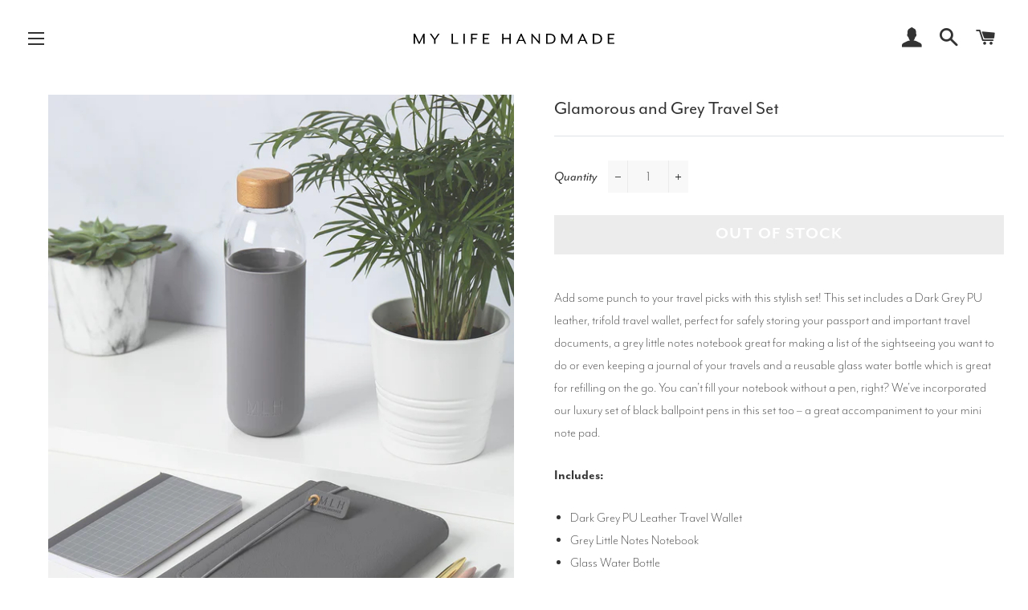

--- FILE ---
content_type: text/html; charset=utf-8
request_url: https://mylifehandmade.co.uk/collections/mlh-black-friday-25-off-make-kits-gift-sets/products/glamorous-and-grey-travel-set-dark-grey-pu-leather-travel-wallet-grey-mini-notebook-luxury-ballpoint-pen-set-glass-water-bottle
body_size: 36295
content:
<!doctype html>
<html class="no-js" lang="en">
<head>
  <meta name="google-site-verification" content="IwTZFu2odBkBjC2J6LcVaY268JtdUdPJBwreOKx29eg" />
  <!-- Adobe Fonts ================================================== -->
  <style>
  @import url("https://use.typekit.net/ubo4cat.css");
</style>

  <!-- Pinterest Pixel Base Code ==================================== -->
  <script type="text/javascript">
    !function(e){if(!window.pintrk){window.pintrk=function(){window.pintrk.queue.push(
      Array.prototype.slice.call(arguments))};var
      n=window.pintrk;n.queue=[],n.version="3.0";var
      t=document.createElement("script");t.async=!0,t.src=e;var
      r=document.getElementsByTagName("script")[0];r.parentNode.insertBefore(t,r)}}("https://s.pinimg.com/ct/core.js");
    pintrk('load', '2612754886847');
    pintrk('page');
  </script>
  <noscript>
    <img height="1" width="1" style="display:none;" alt="" src="https://ct.pinterest.com/v3/?tid=2612754886847&noscript=1" />
  </noscript>
  
  <!-- Basic page needs ================================================== -->
  <meta charset="utf-8">
  <meta http-equiv="X-UA-Compatible" content="IE=edge,chrome=1">

  
    <link rel="shortcut icon" href="//mylifehandmade.co.uk/cdn/shop/files/Favicon_ceeebcbd-4a7d-471e-a204-09de191c1a03_32x32.png?v=1613184445" type="image/png" />
  

  <!-- Title and description ================================================== -->
  <title>
  Glamorous and Grey Travel Set &ndash; My Life Handmade
  </title>

  
  <meta name="description" content="Add some punch to your travel picks with this stylish set! This set includes a Dark Grey PU leather, trifold travel wallet, perfect for safely storing your passport and important travel documents, a grey little notes notebook great for making a list of the sightseeing you want to do or even keeping a journal of your tr">
  

  <!-- Helpers ================================================== -->
  <!-- /snippets/social-meta-tags.liquid -->




<meta property="og:site_name" content="My Life Handmade">
<meta property="og:url" content="https://mylifehandmade.co.uk/products/glamorous-and-grey-travel-set-dark-grey-pu-leather-travel-wallet-grey-mini-notebook-luxury-ballpoint-pen-set-glass-water-bottle">
<meta property="og:title" content="Glamorous and Grey Travel Set">
<meta property="og:type" content="product">
<meta property="og:description" content="Add some punch to your travel picks with this stylish set! This set includes a Dark Grey PU leather, trifold travel wallet, perfect for safely storing your passport and important travel documents, a grey little notes notebook great for making a list of the sightseeing you want to do or even keeping a journal of your tr">

  <meta property="og:price:amount" content="39.99">
  <meta property="og:price:currency" content="GBP">

<meta property="og:image" content="http://mylifehandmade.co.uk/cdn/shop/products/0030_4.2-Bundle2_1200x1200.jpg?v=1582204074"><meta property="og:image" content="http://mylifehandmade.co.uk/cdn/shop/products/0031_4-Bundle1_1200x1200.jpg?v=1582204079">
<meta property="og:image:secure_url" content="https://mylifehandmade.co.uk/cdn/shop/products/0030_4.2-Bundle2_1200x1200.jpg?v=1582204074"><meta property="og:image:secure_url" content="https://mylifehandmade.co.uk/cdn/shop/products/0031_4-Bundle1_1200x1200.jpg?v=1582204079">


<meta name="twitter:card" content="summary_large_image">
<meta name="twitter:title" content="Glamorous and Grey Travel Set">
<meta name="twitter:description" content="Add some punch to your travel picks with this stylish set! This set includes a Dark Grey PU leather, trifold travel wallet, perfect for safely storing your passport and important travel documents, a grey little notes notebook great for making a list of the sightseeing you want to do or even keeping a journal of your tr">

  <link rel="canonical" href="https://mylifehandmade.co.uk/products/glamorous-and-grey-travel-set-dark-grey-pu-leather-travel-wallet-grey-mini-notebook-luxury-ballpoint-pen-set-glass-water-bottle">
  <meta name="viewport" content="width=device-width,initial-scale=1,shrink-to-fit=no">
  <meta name="theme-color" content="rgba(0,0,0,0)">

  <!-- CSS ================================================== -->
  <link href="//mylifehandmade.co.uk/cdn/shop/t/4/assets/timber.scss.css?v=170249958287812860351759259540" rel="stylesheet" type="text/css" media="all" />
  <link href="//mylifehandmade.co.uk/cdn/shop/t/4/assets/theme.scss.css?v=97606564581250844511759259540" rel="stylesheet" type="text/css" media="all" />
  <link href="//mylifehandmade.co.uk/cdn/shop/t/4/assets/custom-styling.css?v=104440535563687395451585130077" rel="stylesheet" type="text/css" media="all" />
  <link href="//mylifehandmade.co.uk/cdn/shop/t/4/assets/product-reviews-override.css?v=52060432230320690661579185854" rel="stylesheet" type="text/css" media="all" />
  <link href="//mylifehandmade.co.uk/cdn/shop/t/4/assets/email.css?v=157113180161511131001579273956" rel="stylesheet" type="text/css" media="all" />
  <link href="//mylifehandmade.co.uk/cdn/shop/t/4/assets/bootstrap4.css?v=150465555446185474981582639905" rel="stylesheet" type="text/css" media="all" />
	
  <!-- Sections ================================================== -->
  <script>
    window.theme = window.theme || {};
    theme.strings = {
      zoomClose: "Close (Esc)",
      zoomPrev: "Previous (Left arrow key)",
      zoomNext: "Next (Right arrow key)",
      moneyFormat: "£{{amount}}",
      addressError: "Error looking up that address",
      addressNoResults: "No results for that address",
      addressQueryLimit: "You have exceeded the Google API usage limit. Consider upgrading to a \u003ca href=\"https:\/\/developers.google.com\/maps\/premium\/usage-limits\"\u003ePremium Plan\u003c\/a\u003e.",
      authError: "There was a problem authenticating your Google Maps account.",
      cartEmpty: "Your cart is currently empty.",
      cartCookie: "Enable cookies to use the shopping cart",
      cartSavings: "You're saving [savings]"
    };
    theme.settings = {
      cartType: "drawer",
      gridType: "collage"
    };
  </script>

  <script src="//mylifehandmade.co.uk/cdn/shop/t/4/assets/jquery-2.2.3.min.js?v=58211863146907186831574941908" type="text/javascript"></script>

  <script src="//mylifehandmade.co.uk/cdn/shop/t/4/assets/lazysizes.min.js?v=37531750901115495291574941909" async="async"></script>

  <script src="//mylifehandmade.co.uk/cdn/shop/t/4/assets/theme.js?v=152077970196552954651580219060" defer="defer"></script>

  <!-- Header hook for plugins ================================================== -->
  <script>window.performance && window.performance.mark && window.performance.mark('shopify.content_for_header.start');</script><meta id="shopify-digital-wallet" name="shopify-digital-wallet" content="/4797857856/digital_wallets/dialog">
<meta name="shopify-checkout-api-token" content="042a7178cb5a60e8821871e543b4c42f">
<meta id="in-context-paypal-metadata" data-shop-id="4797857856" data-venmo-supported="false" data-environment="production" data-locale="en_US" data-paypal-v4="true" data-currency="GBP">
<link rel="alternate" type="application/json+oembed" href="https://mylifehandmade.co.uk/products/glamorous-and-grey-travel-set-dark-grey-pu-leather-travel-wallet-grey-mini-notebook-luxury-ballpoint-pen-set-glass-water-bottle.oembed">
<script async="async" src="/checkouts/internal/preloads.js?locale=en-GB"></script>
<link rel="preconnect" href="https://shop.app" crossorigin="anonymous">
<script async="async" src="https://shop.app/checkouts/internal/preloads.js?locale=en-GB&shop_id=4797857856" crossorigin="anonymous"></script>
<script id="apple-pay-shop-capabilities" type="application/json">{"shopId":4797857856,"countryCode":"GB","currencyCode":"GBP","merchantCapabilities":["supports3DS"],"merchantId":"gid:\/\/shopify\/Shop\/4797857856","merchantName":"My Life Handmade","requiredBillingContactFields":["postalAddress","email","phone"],"requiredShippingContactFields":["postalAddress","email","phone"],"shippingType":"shipping","supportedNetworks":["visa","maestro","masterCard","amex","discover","elo"],"total":{"type":"pending","label":"My Life Handmade","amount":"1.00"},"shopifyPaymentsEnabled":true,"supportsSubscriptions":true}</script>
<script id="shopify-features" type="application/json">{"accessToken":"042a7178cb5a60e8821871e543b4c42f","betas":["rich-media-storefront-analytics"],"domain":"mylifehandmade.co.uk","predictiveSearch":true,"shopId":4797857856,"locale":"en"}</script>
<script>var Shopify = Shopify || {};
Shopify.shop = "my-life-handmade.myshopify.com";
Shopify.locale = "en";
Shopify.currency = {"active":"GBP","rate":"1.0"};
Shopify.country = "GB";
Shopify.theme = {"name":"Spring Sale","id":79707209800,"schema_name":"Brooklyn","schema_version":"11.0.0","theme_store_id":730,"role":"main"};
Shopify.theme.handle = "null";
Shopify.theme.style = {"id":null,"handle":null};
Shopify.cdnHost = "mylifehandmade.co.uk/cdn";
Shopify.routes = Shopify.routes || {};
Shopify.routes.root = "/";</script>
<script type="module">!function(o){(o.Shopify=o.Shopify||{}).modules=!0}(window);</script>
<script>!function(o){function n(){var o=[];function n(){o.push(Array.prototype.slice.apply(arguments))}return n.q=o,n}var t=o.Shopify=o.Shopify||{};t.loadFeatures=n(),t.autoloadFeatures=n()}(window);</script>
<script>
  window.ShopifyPay = window.ShopifyPay || {};
  window.ShopifyPay.apiHost = "shop.app\/pay";
  window.ShopifyPay.redirectState = null;
</script>
<script id="shop-js-analytics" type="application/json">{"pageType":"product"}</script>
<script defer="defer" async type="module" src="//mylifehandmade.co.uk/cdn/shopifycloud/shop-js/modules/v2/client.init-shop-cart-sync_C5BV16lS.en.esm.js"></script>
<script defer="defer" async type="module" src="//mylifehandmade.co.uk/cdn/shopifycloud/shop-js/modules/v2/chunk.common_CygWptCX.esm.js"></script>
<script type="module">
  await import("//mylifehandmade.co.uk/cdn/shopifycloud/shop-js/modules/v2/client.init-shop-cart-sync_C5BV16lS.en.esm.js");
await import("//mylifehandmade.co.uk/cdn/shopifycloud/shop-js/modules/v2/chunk.common_CygWptCX.esm.js");

  window.Shopify.SignInWithShop?.initShopCartSync?.({"fedCMEnabled":true,"windoidEnabled":true});

</script>
<script>
  window.Shopify = window.Shopify || {};
  if (!window.Shopify.featureAssets) window.Shopify.featureAssets = {};
  window.Shopify.featureAssets['shop-js'] = {"shop-cart-sync":["modules/v2/client.shop-cart-sync_ZFArdW7E.en.esm.js","modules/v2/chunk.common_CygWptCX.esm.js"],"init-fed-cm":["modules/v2/client.init-fed-cm_CmiC4vf6.en.esm.js","modules/v2/chunk.common_CygWptCX.esm.js"],"shop-button":["modules/v2/client.shop-button_tlx5R9nI.en.esm.js","modules/v2/chunk.common_CygWptCX.esm.js"],"shop-cash-offers":["modules/v2/client.shop-cash-offers_DOA2yAJr.en.esm.js","modules/v2/chunk.common_CygWptCX.esm.js","modules/v2/chunk.modal_D71HUcav.esm.js"],"init-windoid":["modules/v2/client.init-windoid_sURxWdc1.en.esm.js","modules/v2/chunk.common_CygWptCX.esm.js"],"shop-toast-manager":["modules/v2/client.shop-toast-manager_ClPi3nE9.en.esm.js","modules/v2/chunk.common_CygWptCX.esm.js"],"init-shop-email-lookup-coordinator":["modules/v2/client.init-shop-email-lookup-coordinator_B8hsDcYM.en.esm.js","modules/v2/chunk.common_CygWptCX.esm.js"],"init-shop-cart-sync":["modules/v2/client.init-shop-cart-sync_C5BV16lS.en.esm.js","modules/v2/chunk.common_CygWptCX.esm.js"],"avatar":["modules/v2/client.avatar_BTnouDA3.en.esm.js"],"pay-button":["modules/v2/client.pay-button_FdsNuTd3.en.esm.js","modules/v2/chunk.common_CygWptCX.esm.js"],"init-customer-accounts":["modules/v2/client.init-customer-accounts_DxDtT_ad.en.esm.js","modules/v2/client.shop-login-button_C5VAVYt1.en.esm.js","modules/v2/chunk.common_CygWptCX.esm.js","modules/v2/chunk.modal_D71HUcav.esm.js"],"init-shop-for-new-customer-accounts":["modules/v2/client.init-shop-for-new-customer-accounts_ChsxoAhi.en.esm.js","modules/v2/client.shop-login-button_C5VAVYt1.en.esm.js","modules/v2/chunk.common_CygWptCX.esm.js","modules/v2/chunk.modal_D71HUcav.esm.js"],"shop-login-button":["modules/v2/client.shop-login-button_C5VAVYt1.en.esm.js","modules/v2/chunk.common_CygWptCX.esm.js","modules/v2/chunk.modal_D71HUcav.esm.js"],"init-customer-accounts-sign-up":["modules/v2/client.init-customer-accounts-sign-up_CPSyQ0Tj.en.esm.js","modules/v2/client.shop-login-button_C5VAVYt1.en.esm.js","modules/v2/chunk.common_CygWptCX.esm.js","modules/v2/chunk.modal_D71HUcav.esm.js"],"shop-follow-button":["modules/v2/client.shop-follow-button_Cva4Ekp9.en.esm.js","modules/v2/chunk.common_CygWptCX.esm.js","modules/v2/chunk.modal_D71HUcav.esm.js"],"checkout-modal":["modules/v2/client.checkout-modal_BPM8l0SH.en.esm.js","modules/v2/chunk.common_CygWptCX.esm.js","modules/v2/chunk.modal_D71HUcav.esm.js"],"lead-capture":["modules/v2/client.lead-capture_Bi8yE_yS.en.esm.js","modules/v2/chunk.common_CygWptCX.esm.js","modules/v2/chunk.modal_D71HUcav.esm.js"],"shop-login":["modules/v2/client.shop-login_D6lNrXab.en.esm.js","modules/v2/chunk.common_CygWptCX.esm.js","modules/v2/chunk.modal_D71HUcav.esm.js"],"payment-terms":["modules/v2/client.payment-terms_CZxnsJam.en.esm.js","modules/v2/chunk.common_CygWptCX.esm.js","modules/v2/chunk.modal_D71HUcav.esm.js"]};
</script>
<script>(function() {
  var isLoaded = false;
  function asyncLoad() {
    if (isLoaded) return;
    isLoaded = true;
    var urls = ["https:\/\/d23dclunsivw3h.cloudfront.net\/redirect-app.js?shop=my-life-handmade.myshopify.com","https:\/\/swymv3free-01.azureedge.net\/code\/swym-shopify.js?shop=my-life-handmade.myshopify.com"];
    for (var i = 0; i < urls.length; i++) {
      var s = document.createElement('script');
      s.type = 'text/javascript';
      s.async = true;
      s.src = urls[i];
      var x = document.getElementsByTagName('script')[0];
      x.parentNode.insertBefore(s, x);
    }
  };
  if(window.attachEvent) {
    window.attachEvent('onload', asyncLoad);
  } else {
    window.addEventListener('load', asyncLoad, false);
  }
})();</script>
<script id="__st">var __st={"a":4797857856,"offset":0,"reqid":"03d81e3b-7773-43af-b254-f41e11bf57ab-1768715435","pageurl":"mylifehandmade.co.uk\/collections\/mlh-black-friday-25-off-make-kits-gift-sets\/products\/glamorous-and-grey-travel-set-dark-grey-pu-leather-travel-wallet-grey-mini-notebook-luxury-ballpoint-pen-set-glass-water-bottle","u":"23b87b00173f","p":"product","rtyp":"product","rid":4477021519944};</script>
<script>window.ShopifyPaypalV4VisibilityTracking = true;</script>
<script id="captcha-bootstrap">!function(){'use strict';const t='contact',e='account',n='new_comment',o=[[t,t],['blogs',n],['comments',n],[t,'customer']],c=[[e,'customer_login'],[e,'guest_login'],[e,'recover_customer_password'],[e,'create_customer']],r=t=>t.map((([t,e])=>`form[action*='/${t}']:not([data-nocaptcha='true']) input[name='form_type'][value='${e}']`)).join(','),a=t=>()=>t?[...document.querySelectorAll(t)].map((t=>t.form)):[];function s(){const t=[...o],e=r(t);return a(e)}const i='password',u='form_key',d=['recaptcha-v3-token','g-recaptcha-response','h-captcha-response',i],f=()=>{try{return window.sessionStorage}catch{return}},m='__shopify_v',_=t=>t.elements[u];function p(t,e,n=!1){try{const o=window.sessionStorage,c=JSON.parse(o.getItem(e)),{data:r}=function(t){const{data:e,action:n}=t;return t[m]||n?{data:e,action:n}:{data:t,action:n}}(c);for(const[e,n]of Object.entries(r))t.elements[e]&&(t.elements[e].value=n);n&&o.removeItem(e)}catch(o){console.error('form repopulation failed',{error:o})}}const l='form_type',E='cptcha';function T(t){t.dataset[E]=!0}const w=window,h=w.document,L='Shopify',v='ce_forms',y='captcha';let A=!1;((t,e)=>{const n=(g='f06e6c50-85a8-45c8-87d0-21a2b65856fe',I='https://cdn.shopify.com/shopifycloud/storefront-forms-hcaptcha/ce_storefront_forms_captcha_hcaptcha.v1.5.2.iife.js',D={infoText:'Protected by hCaptcha',privacyText:'Privacy',termsText:'Terms'},(t,e,n)=>{const o=w[L][v],c=o.bindForm;if(c)return c(t,g,e,D).then(n);var r;o.q.push([[t,g,e,D],n]),r=I,A||(h.body.append(Object.assign(h.createElement('script'),{id:'captcha-provider',async:!0,src:r})),A=!0)});var g,I,D;w[L]=w[L]||{},w[L][v]=w[L][v]||{},w[L][v].q=[],w[L][y]=w[L][y]||{},w[L][y].protect=function(t,e){n(t,void 0,e),T(t)},Object.freeze(w[L][y]),function(t,e,n,w,h,L){const[v,y,A,g]=function(t,e,n){const i=e?o:[],u=t?c:[],d=[...i,...u],f=r(d),m=r(i),_=r(d.filter((([t,e])=>n.includes(e))));return[a(f),a(m),a(_),s()]}(w,h,L),I=t=>{const e=t.target;return e instanceof HTMLFormElement?e:e&&e.form},D=t=>v().includes(t);t.addEventListener('submit',(t=>{const e=I(t);if(!e)return;const n=D(e)&&!e.dataset.hcaptchaBound&&!e.dataset.recaptchaBound,o=_(e),c=g().includes(e)&&(!o||!o.value);(n||c)&&t.preventDefault(),c&&!n&&(function(t){try{if(!f())return;!function(t){const e=f();if(!e)return;const n=_(t);if(!n)return;const o=n.value;o&&e.removeItem(o)}(t);const e=Array.from(Array(32),(()=>Math.random().toString(36)[2])).join('');!function(t,e){_(t)||t.append(Object.assign(document.createElement('input'),{type:'hidden',name:u})),t.elements[u].value=e}(t,e),function(t,e){const n=f();if(!n)return;const o=[...t.querySelectorAll(`input[type='${i}']`)].map((({name:t})=>t)),c=[...d,...o],r={};for(const[a,s]of new FormData(t).entries())c.includes(a)||(r[a]=s);n.setItem(e,JSON.stringify({[m]:1,action:t.action,data:r}))}(t,e)}catch(e){console.error('failed to persist form',e)}}(e),e.submit())}));const S=(t,e)=>{t&&!t.dataset[E]&&(n(t,e.some((e=>e===t))),T(t))};for(const o of['focusin','change'])t.addEventListener(o,(t=>{const e=I(t);D(e)&&S(e,y())}));const B=e.get('form_key'),M=e.get(l),P=B&&M;t.addEventListener('DOMContentLoaded',(()=>{const t=y();if(P)for(const e of t)e.elements[l].value===M&&p(e,B);[...new Set([...A(),...v().filter((t=>'true'===t.dataset.shopifyCaptcha))])].forEach((e=>S(e,t)))}))}(h,new URLSearchParams(w.location.search),n,t,e,['guest_login'])})(!0,!0)}();</script>
<script integrity="sha256-4kQ18oKyAcykRKYeNunJcIwy7WH5gtpwJnB7kiuLZ1E=" data-source-attribution="shopify.loadfeatures" defer="defer" src="//mylifehandmade.co.uk/cdn/shopifycloud/storefront/assets/storefront/load_feature-a0a9edcb.js" crossorigin="anonymous"></script>
<script crossorigin="anonymous" defer="defer" src="//mylifehandmade.co.uk/cdn/shopifycloud/storefront/assets/shopify_pay/storefront-65b4c6d7.js?v=20250812"></script>
<script data-source-attribution="shopify.dynamic_checkout.dynamic.init">var Shopify=Shopify||{};Shopify.PaymentButton=Shopify.PaymentButton||{isStorefrontPortableWallets:!0,init:function(){window.Shopify.PaymentButton.init=function(){};var t=document.createElement("script");t.src="https://mylifehandmade.co.uk/cdn/shopifycloud/portable-wallets/latest/portable-wallets.en.js",t.type="module",document.head.appendChild(t)}};
</script>
<script data-source-attribution="shopify.dynamic_checkout.buyer_consent">
  function portableWalletsHideBuyerConsent(e){var t=document.getElementById("shopify-buyer-consent"),n=document.getElementById("shopify-subscription-policy-button");t&&n&&(t.classList.add("hidden"),t.setAttribute("aria-hidden","true"),n.removeEventListener("click",e))}function portableWalletsShowBuyerConsent(e){var t=document.getElementById("shopify-buyer-consent"),n=document.getElementById("shopify-subscription-policy-button");t&&n&&(t.classList.remove("hidden"),t.removeAttribute("aria-hidden"),n.addEventListener("click",e))}window.Shopify?.PaymentButton&&(window.Shopify.PaymentButton.hideBuyerConsent=portableWalletsHideBuyerConsent,window.Shopify.PaymentButton.showBuyerConsent=portableWalletsShowBuyerConsent);
</script>
<script data-source-attribution="shopify.dynamic_checkout.cart.bootstrap">document.addEventListener("DOMContentLoaded",(function(){function t(){return document.querySelector("shopify-accelerated-checkout-cart, shopify-accelerated-checkout")}if(t())Shopify.PaymentButton.init();else{new MutationObserver((function(e,n){t()&&(Shopify.PaymentButton.init(),n.disconnect())})).observe(document.body,{childList:!0,subtree:!0})}}));
</script>
<link id="shopify-accelerated-checkout-styles" rel="stylesheet" media="screen" href="https://mylifehandmade.co.uk/cdn/shopifycloud/portable-wallets/latest/accelerated-checkout-backwards-compat.css" crossorigin="anonymous">
<style id="shopify-accelerated-checkout-cart">
        #shopify-buyer-consent {
  margin-top: 1em;
  display: inline-block;
  width: 100%;
}

#shopify-buyer-consent.hidden {
  display: none;
}

#shopify-subscription-policy-button {
  background: none;
  border: none;
  padding: 0;
  text-decoration: underline;
  font-size: inherit;
  cursor: pointer;
}

#shopify-subscription-policy-button::before {
  box-shadow: none;
}

      </style>

<script>window.performance && window.performance.mark && window.performance.mark('shopify.content_for_header.end');</script>
<script id="bold-platform-data" type="application/json">
    {
        "shop": {
            "domain": "mylifehandmade.co.uk",
            "permanent_domain": "my-life-handmade.myshopify.com",
            "url": "https://mylifehandmade.co.uk",
            "secure_url": "https://mylifehandmade.co.uk",
            "money_format": "£{{amount}}",
            "currency": "GBP"
        },
        "customer": {
            "id": null,
            "tags": null
        },
        "cart": {"note":null,"attributes":{},"original_total_price":0,"total_price":0,"total_discount":0,"total_weight":0.0,"item_count":0,"items":[],"requires_shipping":false,"currency":"GBP","items_subtotal_price":0,"cart_level_discount_applications":[],"checkout_charge_amount":0},
        "template": "product",
        "product": {"id":4477021519944,"title":"Glamorous and Grey Travel Set","handle":"glamorous-and-grey-travel-set-dark-grey-pu-leather-travel-wallet-grey-mini-notebook-luxury-ballpoint-pen-set-glass-water-bottle","description":"\u003cp\u003eAdd some punch to your travel picks with this stylish set! This set includes a Dark Grey PU leather, trifold travel wallet, perfect for safely storing your passport and important travel documents, a grey little notes notebook great for making a list of the sightseeing you want to do or even keeping a journal of your travels and a reusable glass water bottle which is great for refilling on the go. You can’t fill your notebook without a pen, right? We’ve incorporated our luxury set of black ballpoint pens in this set too – a great accompaniment to your mini note pad.\u003c\/p\u003e\n\u003cp\u003e\u003cstrong\u003eIncludes:\u003c\/strong\u003e\u003c\/p\u003e\n\u003cul\u003e\n\u003cli\u003eDark Grey PU Leather Travel Wallet\u003c\/li\u003e\n\u003cli\u003eGrey Little Notes Notebook\u003c\/li\u003e\n\u003cli\u003eGlass Water Bottle\u003c\/li\u003e\n\u003cli\u003eLuxury Ballpoint Pen Set\u003c\/li\u003e\n\u003c\/ul\u003e","published_at":"2023-06-21T23:33:21+01:00","created_at":"2020-02-18T13:15:18+00:00","vendor":"My Life Handmade","type":"Note","tags":[],"price":3999,"price_min":3999,"price_max":3999,"available":false,"price_varies":false,"compare_at_price":null,"compare_at_price_min":0,"compare_at_price_max":0,"compare_at_price_varies":false,"variants":[{"id":31715050586184,"title":"Default Title","option1":"Default Title","option2":null,"option3":null,"sku":"","requires_shipping":true,"taxable":true,"featured_image":null,"available":false,"name":"Glamorous and Grey Travel Set","public_title":null,"options":["Default Title"],"price":3999,"weight":0,"compare_at_price":null,"inventory_management":"shopify","barcode":"","requires_selling_plan":false,"selling_plan_allocations":[]}],"images":["\/\/mylifehandmade.co.uk\/cdn\/shop\/products\/0030_4.2-Bundle2.jpg?v=1582204074","\/\/mylifehandmade.co.uk\/cdn\/shop\/products\/0031_4-Bundle1.jpg?v=1582204079"],"featured_image":"\/\/mylifehandmade.co.uk\/cdn\/shop\/products\/0030_4.2-Bundle2.jpg?v=1582204074","options":["Title"],"media":[{"alt":null,"id":6238408474696,"position":1,"preview_image":{"aspect_ratio":0.75,"height":1440,"width":1080,"src":"\/\/mylifehandmade.co.uk\/cdn\/shop\/products\/0030_4.2-Bundle2.jpg?v=1582204074"},"aspect_ratio":0.75,"height":1440,"media_type":"image","src":"\/\/mylifehandmade.co.uk\/cdn\/shop\/products\/0030_4.2-Bundle2.jpg?v=1582204074","width":1080},{"alt":null,"id":6238408638536,"position":2,"preview_image":{"aspect_ratio":0.75,"height":1440,"width":1080,"src":"\/\/mylifehandmade.co.uk\/cdn\/shop\/products\/0031_4-Bundle1.jpg?v=1582204079"},"aspect_ratio":0.75,"height":1440,"media_type":"image","src":"\/\/mylifehandmade.co.uk\/cdn\/shop\/products\/0031_4-Bundle1.jpg?v=1582204079","width":1080}],"requires_selling_plan":false,"selling_plan_groups":[],"content":"\u003cp\u003eAdd some punch to your travel picks with this stylish set! This set includes a Dark Grey PU leather, trifold travel wallet, perfect for safely storing your passport and important travel documents, a grey little notes notebook great for making a list of the sightseeing you want to do or even keeping a journal of your travels and a reusable glass water bottle which is great for refilling on the go. You can’t fill your notebook without a pen, right? We’ve incorporated our luxury set of black ballpoint pens in this set too – a great accompaniment to your mini note pad.\u003c\/p\u003e\n\u003cp\u003e\u003cstrong\u003eIncludes:\u003c\/strong\u003e\u003c\/p\u003e\n\u003cul\u003e\n\u003cli\u003eDark Grey PU Leather Travel Wallet\u003c\/li\u003e\n\u003cli\u003eGrey Little Notes Notebook\u003c\/li\u003e\n\u003cli\u003eGlass Water Bottle\u003c\/li\u003e\n\u003cli\u003eLuxury Ballpoint Pen Set\u003c\/li\u003e\n\u003c\/ul\u003e"},
        "collection": [{"id":3999933038656,"title":"Large Macramé Wall Hanging Craft Kit","handle":"macrame-wall-hanging-craft-making-kit","description":"\u003cp\u003eThe \u003cb\u003eMy Life Handmade Large Macramé Wall Hanging Craft Kit\u003c\/b\u003e contains everything you need to craft your own, luxurious macramé wall hanging decoration - using 100% cotton cord and creativity! \u003c\/p\u003e\n\u003cp\u003eMacramé is the ideal textile project for mindful making. The decorative macramé knots of the Large Macramé Wall Hanging Craft Kit help to create a stylish boho-chic piece that will fit in with any home décor.\u003c\/p\u003e\n\u003cp\u003eThis macramé wall hanging starter kit from MLH includes a wooden dowel for a soothing aesthetic and includes easy to follow, step by step instructions to create this beautiful wall hanging design.\u003c\/p\u003e\n\u003cp\u003eThe instructions to create this macramé wall hanging piece are ideal for both beginners and more advanced creators, making it the perfect creative project for anyone looking to personalise their environment.\u003c\/p\u003e\n\u003cp\u003e\u003cstrong\u003eDimensions:\u003c\/strong\u003e\u003cbr\u003e29.85cm x 12.07cm x 0.95cm\u003cbr\u003e11 3\/4” x 4 3\/4” x 3\/8”\u003c\/p\u003e\n\u003cp\u003e\u003cstrong\u003eKit Content:\u003c\/strong\u003e\u003cbr\u003e\u003cspan\u003e100% Cotton Cord Manufactured in the UK\u003c\/span\u003e\u003cbr\u003eWooden Rod\u003cbr\u003eMLH Tote Bag\u003cbr\u003e\u003cbr\u003e\u003cstrong\u003eYou will also need:\u003c\/strong\u003e\u003cbr\u003eScissors\u003cbr\u003eTape Measure\u003c\/p\u003e","published_at":"2023-06-21T23:33:23+01:00","created_at":"2019-07-26T16:09:01+01:00","vendor":"My Life Handmade","type":"Make","tags":["Christmas Craft Present","Craft Kit","Large Macrame Wall Hanging Craft Kit","macrame","macrame kit","macramé craft","macramé gift","MLH Craft Kit","my life handmade","Weaving Craft Kit"],"price":2299,"price_min":2299,"price_max":2299,"available":false,"price_varies":false,"compare_at_price":null,"compare_at_price_min":0,"compare_at_price_max":0,"compare_at_price_varies":false,"variants":[{"id":29680015769664,"title":"Default Title","option1":"Default Title","option2":null,"option3":null,"sku":"663796","requires_shipping":true,"taxable":true,"featured_image":null,"available":false,"name":"Large Macramé Wall Hanging Craft Kit","public_title":null,"options":["Default Title"],"price":2299,"weight":15876,"compare_at_price":null,"inventory_management":"shopify","barcode":"630454255819","requires_selling_plan":false,"selling_plan_allocations":[]}],"images":["\/\/mylifehandmade.co.uk\/cdn\/shop\/products\/Macrame-Wall.jpg?v=1578390253","\/\/mylifehandmade.co.uk\/cdn\/shop\/products\/663796_Wall_Hanging_Kit.jpg?v=1583334820","\/\/mylifehandmade.co.uk\/cdn\/shop\/products\/663796_Wall_Hanging_Kit_2.jpg?v=1583334820","\/\/mylifehandmade.co.uk\/cdn\/shop\/products\/663796_Wall_Hanging_Kit_3.jpg?v=1583334820","\/\/mylifehandmade.co.uk\/cdn\/shop\/products\/663796_Wall_Hanging_Kit_4.jpg?v=1583334820","\/\/mylifehandmade.co.uk\/cdn\/shop\/products\/MacrameWallHangingKit.jpg?v=1583334820","\/\/mylifehandmade.co.uk\/cdn\/shop\/products\/MacrmeWallHangingKit.jpg?v=1583334820","\/\/mylifehandmade.co.uk\/cdn\/shop\/products\/663796_Wall_Hanging_Kit_1.jpg?v=1583334820"],"featured_image":"\/\/mylifehandmade.co.uk\/cdn\/shop\/products\/Macrame-Wall.jpg?v=1578390253","options":["Title"],"media":[{"alt":null,"id":5187265560640,"position":1,"preview_image":{"aspect_ratio":0.75,"height":1440,"width":1080,"src":"\/\/mylifehandmade.co.uk\/cdn\/shop\/products\/Macrame-Wall.jpg?v=1578390253"},"aspect_ratio":0.75,"height":1440,"media_type":"image","src":"\/\/mylifehandmade.co.uk\/cdn\/shop\/products\/Macrame-Wall.jpg?v=1578390253","width":1080},{"alt":null,"id":6296255103048,"position":2,"preview_image":{"aspect_ratio":0.75,"height":1440,"width":1080,"src":"\/\/mylifehandmade.co.uk\/cdn\/shop\/products\/663796_Wall_Hanging_Kit.jpg?v=1583334820"},"aspect_ratio":0.75,"height":1440,"media_type":"image","src":"\/\/mylifehandmade.co.uk\/cdn\/shop\/products\/663796_Wall_Hanging_Kit.jpg?v=1583334820","width":1080},{"alt":null,"id":6296255168584,"position":3,"preview_image":{"aspect_ratio":0.75,"height":1440,"width":1080,"src":"\/\/mylifehandmade.co.uk\/cdn\/shop\/products\/663796_Wall_Hanging_Kit_2.jpg?v=1583334820"},"aspect_ratio":0.75,"height":1440,"media_type":"image","src":"\/\/mylifehandmade.co.uk\/cdn\/shop\/products\/663796_Wall_Hanging_Kit_2.jpg?v=1583334820","width":1080},{"alt":null,"id":6296255201352,"position":4,"preview_image":{"aspect_ratio":0.75,"height":1440,"width":1080,"src":"\/\/mylifehandmade.co.uk\/cdn\/shop\/products\/663796_Wall_Hanging_Kit_3.jpg?v=1583334820"},"aspect_ratio":0.75,"height":1440,"media_type":"image","src":"\/\/mylifehandmade.co.uk\/cdn\/shop\/products\/663796_Wall_Hanging_Kit_3.jpg?v=1583334820","width":1080},{"alt":null,"id":6296255070280,"position":5,"preview_image":{"aspect_ratio":0.75,"height":1440,"width":1080,"src":"\/\/mylifehandmade.co.uk\/cdn\/shop\/products\/663796_Wall_Hanging_Kit_4.jpg?v=1583334820"},"aspect_ratio":0.75,"height":1440,"media_type":"image","src":"\/\/mylifehandmade.co.uk\/cdn\/shop\/products\/663796_Wall_Hanging_Kit_4.jpg?v=1583334820","width":1080},{"alt":null,"id":5113554665536,"position":6,"preview_image":{"aspect_ratio":0.75,"height":1440,"width":1080,"src":"\/\/mylifehandmade.co.uk\/cdn\/shop\/products\/MacrameWallHangingKit.jpg?v=1583334820"},"aspect_ratio":0.75,"height":1440,"media_type":"image","src":"\/\/mylifehandmade.co.uk\/cdn\/shop\/products\/MacrameWallHangingKit.jpg?v=1583334820","width":1080},{"alt":null,"id":6043153170504,"position":7,"preview_image":{"aspect_ratio":0.75,"height":1200,"width":900,"src":"\/\/mylifehandmade.co.uk\/cdn\/shop\/products\/MacrmeWallHangingKit.jpg?v=1583334820"},"aspect_ratio":0.75,"height":1200,"media_type":"image","src":"\/\/mylifehandmade.co.uk\/cdn\/shop\/products\/MacrmeWallHangingKit.jpg?v=1583334820","width":900},{"alt":null,"id":6296255135816,"position":8,"preview_image":{"aspect_ratio":0.75,"height":1440,"width":1080,"src":"\/\/mylifehandmade.co.uk\/cdn\/shop\/products\/663796_Wall_Hanging_Kit_1.jpg?v=1583334820"},"aspect_ratio":0.75,"height":1440,"media_type":"image","src":"\/\/mylifehandmade.co.uk\/cdn\/shop\/products\/663796_Wall_Hanging_Kit_1.jpg?v=1583334820","width":1080}],"requires_selling_plan":false,"selling_plan_groups":[],"content":"\u003cp\u003eThe \u003cb\u003eMy Life Handmade Large Macramé Wall Hanging Craft Kit\u003c\/b\u003e contains everything you need to craft your own, luxurious macramé wall hanging decoration - using 100% cotton cord and creativity! \u003c\/p\u003e\n\u003cp\u003eMacramé is the ideal textile project for mindful making. The decorative macramé knots of the Large Macramé Wall Hanging Craft Kit help to create a stylish boho-chic piece that will fit in with any home décor.\u003c\/p\u003e\n\u003cp\u003eThis macramé wall hanging starter kit from MLH includes a wooden dowel for a soothing aesthetic and includes easy to follow, step by step instructions to create this beautiful wall hanging design.\u003c\/p\u003e\n\u003cp\u003eThe instructions to create this macramé wall hanging piece are ideal for both beginners and more advanced creators, making it the perfect creative project for anyone looking to personalise their environment.\u003c\/p\u003e\n\u003cp\u003e\u003cstrong\u003eDimensions:\u003c\/strong\u003e\u003cbr\u003e29.85cm x 12.07cm x 0.95cm\u003cbr\u003e11 3\/4” x 4 3\/4” x 3\/8”\u003c\/p\u003e\n\u003cp\u003e\u003cstrong\u003eKit Content:\u003c\/strong\u003e\u003cbr\u003e\u003cspan\u003e100% Cotton Cord Manufactured in the UK\u003c\/span\u003e\u003cbr\u003eWooden Rod\u003cbr\u003eMLH Tote Bag\u003cbr\u003e\u003cbr\u003e\u003cstrong\u003eYou will also need:\u003c\/strong\u003e\u003cbr\u003eScissors\u003cbr\u003eTape Measure\u003c\/p\u003e"},{"id":3999943524416,"title":"Punch Needle Craft Kit","handle":"needle-punch-craft-making-kit","description":"\u003cp\u003eCreate your own DIY textured tapestry with our brilliant \u003cstrong\u003eMy Life Handmade Needle Punch Craft Kit\u003c\/strong\u003e.\u003c\/p\u003e\n\u003cp\u003eThis Needle Punch Craft Kit has been designed by My Life Handmade to introduce you to the punch needle sewing technique and this make your own needle punch craft set, contains everything you need to create your own contemporary tapestry with comforting tones and hosts a hessian base with soft, luxurious, 100% wool for high-quality designs\u003c\/p\u003e\n\u003cp\u003eThis Needle Punch Craft Kit by My Life Handmade is perfect for both beginners and more experienced crafters. This fun and relaxing punch needle set comes in a stylish box ideal for gifting to a loved one or as your next creative project.\u003c\/p\u003e\n\u003cp\u003e\u003cstrong\u003eDimensions:\u003c\/strong\u003e\u003cbr\u003e23.50cm x 21.91cm x 0.95cm\u003cbr\u003e9 1\/4” x 8 5\/8” x 3\/8”\u003c\/p\u003e\n\u003cp\u003e\u003cstrong\u003eKit Content:\u003c\/strong\u003e\u003cbr\u003eHoop\u003cbr\u003eNeedle Punch Tool\u003cbr\u003eHessian\u003cbr\u003eNeedle - 18ct Gold Eye\u003cbr\u003eNeedle Punch Threader\u003cbr\u003e100% Wool\u003cbr\u003eMLH Tote Bag\u003c\/p\u003e\n\u003cp\u003e\u003cstrong\u003eYou will also need:\u003c\/strong\u003e\u003cbr\u003eScissors\u003c\/p\u003e","published_at":"2019-07-26T16:13:06+01:00","created_at":"2019-07-26T16:13:06+01:00","vendor":"My Life Handmade","type":"Make","tags":["craft kit","embroidery craft kit","gift set","macrame craft","my life handmade","My Life Handmade Weaving","needle punch","Present Kit","punch needle","Punch Needle Craft Kit","tapestry kit","tapestry weaving kit","Weaving Craft Kit"],"price":2999,"price_min":2999,"price_max":2999,"available":false,"price_varies":false,"compare_at_price":null,"compare_at_price_min":0,"compare_at_price_max":0,"compare_at_price_varies":false,"variants":[{"id":29680034447424,"title":"Default Title","option1":"Default Title","option2":null,"option3":null,"sku":"663797","requires_shipping":true,"taxable":true,"featured_image":null,"available":false,"name":"Punch Needle Craft Kit","public_title":null,"options":["Default Title"],"price":2999,"weight":15876,"compare_at_price":null,"inventory_management":"shopify","barcode":"630454255819","requires_selling_plan":false,"selling_plan_allocations":[]}],"images":["\/\/mylifehandmade.co.uk\/cdn\/shop\/products\/0001_NeedlePunchKit2_copy.jpg?v=1605538883","\/\/mylifehandmade.co.uk\/cdn\/shop\/products\/Needle-Punch.jpg?v=1605538888","\/\/mylifehandmade.co.uk\/cdn\/shop\/products\/NeedlePunchKit_6cd2ba10-e422-45ee-9f52-f94e6d320b30.jpg?v=1605538893","\/\/mylifehandmade.co.uk\/cdn\/shop\/products\/NeedlePunchKit.jpg?v=1605538899","\/\/mylifehandmade.co.uk\/cdn\/shop\/products\/663797_Needle_Punch_kit.jpg?v=1583335038"],"featured_image":"\/\/mylifehandmade.co.uk\/cdn\/shop\/products\/0001_NeedlePunchKit2_copy.jpg?v=1605538883","options":["Title"],"media":[{"alt":"Punch Needle Craft Kit | Make Range | Buy Online at My Life Handmade","id":6271476629576,"position":1,"preview_image":{"aspect_ratio":0.75,"height":1440,"width":1080,"src":"\/\/mylifehandmade.co.uk\/cdn\/shop\/products\/0001_NeedlePunchKit2_copy.jpg?v=1605538883"},"aspect_ratio":0.75,"height":1440,"media_type":"image","src":"\/\/mylifehandmade.co.uk\/cdn\/shop\/products\/0001_NeedlePunchKit2_copy.jpg?v=1605538883","width":1080},{"alt":"Punch Needle Craft Kit | Make Range | Buy Online at My Life Handmade","id":5187269001280,"position":2,"preview_image":{"aspect_ratio":0.75,"height":1440,"width":1080,"src":"\/\/mylifehandmade.co.uk\/cdn\/shop\/products\/Needle-Punch.jpg?v=1605538888"},"aspect_ratio":0.75,"height":1440,"media_type":"image","src":"\/\/mylifehandmade.co.uk\/cdn\/shop\/products\/Needle-Punch.jpg?v=1605538888","width":1080},{"alt":"Punch Needle Craft Kit | Make Range | Buy Online at My Life Handmade","id":6043199012936,"position":3,"preview_image":{"aspect_ratio":0.75,"height":1200,"width":900,"src":"\/\/mylifehandmade.co.uk\/cdn\/shop\/products\/NeedlePunchKit_6cd2ba10-e422-45ee-9f52-f94e6d320b30.jpg?v=1605538893"},"aspect_ratio":0.75,"height":1200,"media_type":"image","src":"\/\/mylifehandmade.co.uk\/cdn\/shop\/products\/NeedlePunchKit_6cd2ba10-e422-45ee-9f52-f94e6d320b30.jpg?v=1605538893","width":900},{"alt":"Punch Needle Craft Kit | Make Range | Buy Online at My Life Handmade","id":5113550995520,"position":4,"preview_image":{"aspect_ratio":0.75,"height":1440,"width":1080,"src":"\/\/mylifehandmade.co.uk\/cdn\/shop\/products\/NeedlePunchKit.jpg?v=1605538899"},"aspect_ratio":0.75,"height":1440,"media_type":"image","src":"\/\/mylifehandmade.co.uk\/cdn\/shop\/products\/NeedlePunchKit.jpg?v=1605538899","width":1080},{"alt":null,"id":6296275517512,"position":5,"preview_image":{"aspect_ratio":0.75,"height":1440,"width":1080,"src":"\/\/mylifehandmade.co.uk\/cdn\/shop\/products\/663797_Needle_Punch_kit.jpg?v=1583335038"},"aspect_ratio":0.75,"height":1440,"media_type":"image","src":"\/\/mylifehandmade.co.uk\/cdn\/shop\/products\/663797_Needle_Punch_kit.jpg?v=1583335038","width":1080}],"requires_selling_plan":false,"selling_plan_groups":[],"content":"\u003cp\u003eCreate your own DIY textured tapestry with our brilliant \u003cstrong\u003eMy Life Handmade Needle Punch Craft Kit\u003c\/strong\u003e.\u003c\/p\u003e\n\u003cp\u003eThis Needle Punch Craft Kit has been designed by My Life Handmade to introduce you to the punch needle sewing technique and this make your own needle punch craft set, contains everything you need to create your own contemporary tapestry with comforting tones and hosts a hessian base with soft, luxurious, 100% wool for high-quality designs\u003c\/p\u003e\n\u003cp\u003eThis Needle Punch Craft Kit by My Life Handmade is perfect for both beginners and more experienced crafters. This fun and relaxing punch needle set comes in a stylish box ideal for gifting to a loved one or as your next creative project.\u003c\/p\u003e\n\u003cp\u003e\u003cstrong\u003eDimensions:\u003c\/strong\u003e\u003cbr\u003e23.50cm x 21.91cm x 0.95cm\u003cbr\u003e9 1\/4” x 8 5\/8” x 3\/8”\u003c\/p\u003e\n\u003cp\u003e\u003cstrong\u003eKit Content:\u003c\/strong\u003e\u003cbr\u003eHoop\u003cbr\u003eNeedle Punch Tool\u003cbr\u003eHessian\u003cbr\u003eNeedle - 18ct Gold Eye\u003cbr\u003eNeedle Punch Threader\u003cbr\u003e100% Wool\u003cbr\u003eMLH Tote Bag\u003c\/p\u003e\n\u003cp\u003e\u003cstrong\u003eYou will also need:\u003c\/strong\u003e\u003cbr\u003eScissors\u003c\/p\u003e"},{"id":3999684427840,"title":"Macramé Bunting Craft Kit","handle":"macrame-bunting-craft-making-kit","description":"\u003cp\u003eMade of 100% cotton macramé cord, the \u003cstrong\u003eMy Life Handmade Macramé Bunting Craft Kit\u003c\/strong\u003e is the perfect textile project to relax and unwind with.\u003c\/p\u003e\n\u003cp\u003eThis DIY macramé starter craft kit is perfect for all crafters and comprises of easy to follow, step by step instructions and includes everything you need to make your own beautiful macramé bunting. This makes this Macramé Bunting Craft Kit the perfect present for a loved one who is new to arts and craft! \u003c\/p\u003e\n\u003cp\u003e6 wooden beads are included in this craft kit, perfect for intertwining with your macramé knots and making the perfect macramé piece to be hung for decoration at parties and celebrations.\u003c\/p\u003e\n\u003cp\u003eThis premium-quality macrame craft set makes an ideal gift for a loved one or a lovely accent for your home and is packaged in environmentally-conscious, stylish packaging.\u003c\/p\u003e\n\u003cp\u003e\u003cstrong\u003eDimensions:\u003c\/strong\u003e\u003cbr\u003e145.1cm x 22.86cm\u003cbr\u003e57 1\/8” x 9”\u003c\/p\u003e\n\u003cp\u003e\u003cstrong\u003eKit Content:\u003c\/strong\u003e\u003cbr\u003e\u003cspan\u003e100% Cotton Cord Manufactured in the UK\u003c\/span\u003e\u003cbr\u003eWooden Beads\u003cbr\u003eNeedle - 18ct Gold Eye\u003cbr\u003eMLH Tote Bag\u003c\/p\u003e\n\u003cp\u003e\u003cstrong\u003eYou will also need:\u003c\/strong\u003e\u003cbr\u003eScissors\u003cbr\u003eTape Measure\u003c\/p\u003e","published_at":"2023-06-21T23:33:25+01:00","created_at":"2019-07-26T14:34:11+01:00","vendor":"My Life Handmade","type":"Make","tags":["Bunting Kit","Christmas Craft Present","Craft Kit","macrame","Macrame Bunting Craft Kit","Macrame Bunting Kit","Macrame Gift","Macrame Starter Set","macramé craft kit","macramé kit","macramé set","My Life Handmade"],"price":1799,"price_min":1799,"price_max":1799,"available":false,"price_varies":false,"compare_at_price":null,"compare_at_price_min":0,"compare_at_price_max":0,"compare_at_price_varies":false,"variants":[{"id":29679496134720,"title":"Default Title","option1":"Default Title","option2":null,"option3":null,"sku":"663795","requires_shipping":true,"taxable":true,"featured_image":null,"available":false,"name":"Macramé Bunting Craft Kit","public_title":null,"options":["Default Title"],"price":1799,"weight":15876,"compare_at_price":null,"inventory_management":"shopify","barcode":"630454255819","requires_selling_plan":false,"selling_plan_allocations":[]}],"images":["\/\/mylifehandmade.co.uk\/cdn\/shop\/products\/0003_MacrameBunting2.jpg?v=1605539104","\/\/mylifehandmade.co.uk\/cdn\/shop\/products\/663795_Bunting_Kit_2.jpg?v=1605539109","\/\/mylifehandmade.co.uk\/cdn\/shop\/products\/663795_Bunting_Kit_1.jpg?v=1605539115","\/\/mylifehandmade.co.uk\/cdn\/shop\/products\/Bunting.jpg?v=1605539132","\/\/mylifehandmade.co.uk\/cdn\/shop\/products\/MacrameBuntingKit.jpg?v=1605539136","\/\/mylifehandmade.co.uk\/cdn\/shop\/products\/MacrameBunting.jpg?v=1605539141","\/\/mylifehandmade.co.uk\/cdn\/shop\/products\/663795_Bunting_Kit.jpg?v=1605539147"],"featured_image":"\/\/mylifehandmade.co.uk\/cdn\/shop\/products\/0003_MacrameBunting2.jpg?v=1605539104","options":["Title"],"media":[{"alt":"Macrame Bunting Craft Kit | Make Range | Buy Online at My Life Handmade","id":6271481937992,"position":1,"preview_image":{"aspect_ratio":0.75,"height":1440,"width":1080,"src":"\/\/mylifehandmade.co.uk\/cdn\/shop\/products\/0003_MacrameBunting2.jpg?v=1605539104"},"aspect_ratio":0.75,"height":1440,"media_type":"image","src":"\/\/mylifehandmade.co.uk\/cdn\/shop\/products\/0003_MacrameBunting2.jpg?v=1605539104","width":1080},{"alt":"Macrame Bunting Craft Kit | Make Range | Buy Online at My Life Handmade","id":6296256970824,"position":2,"preview_image":{"aspect_ratio":0.75,"height":1440,"width":1080,"src":"\/\/mylifehandmade.co.uk\/cdn\/shop\/products\/663795_Bunting_Kit_2.jpg?v=1605539109"},"aspect_ratio":0.75,"height":1440,"media_type":"image","src":"\/\/mylifehandmade.co.uk\/cdn\/shop\/products\/663795_Bunting_Kit_2.jpg?v=1605539109","width":1080},{"alt":"Macrame Bunting Craft Kit | Make Range | Buy Online at My Life Handmade","id":6296256905288,"position":3,"preview_image":{"aspect_ratio":0.75,"height":1440,"width":1080,"src":"\/\/mylifehandmade.co.uk\/cdn\/shop\/products\/663795_Bunting_Kit_1.jpg?v=1605539115"},"aspect_ratio":0.75,"height":1440,"media_type":"image","src":"\/\/mylifehandmade.co.uk\/cdn\/shop\/products\/663795_Bunting_Kit_1.jpg?v=1605539115","width":1080},{"alt":"Macrame Bunting Craft Kit | Make Range | Buy Online at My Life Handmade","id":5187273982016,"position":4,"preview_image":{"aspect_ratio":0.75,"height":1440,"width":1080,"src":"\/\/mylifehandmade.co.uk\/cdn\/shop\/products\/Bunting.jpg?v=1605539132"},"aspect_ratio":0.75,"height":1440,"media_type":"image","src":"\/\/mylifehandmade.co.uk\/cdn\/shop\/products\/Bunting.jpg?v=1605539132","width":1080},{"alt":"Macrame Bunting Craft Kit | Make Range | Buy Online at My Life Handmade","id":6043149303880,"position":5,"preview_image":{"aspect_ratio":0.75,"height":1200,"width":900,"src":"\/\/mylifehandmade.co.uk\/cdn\/shop\/products\/MacrameBuntingKit.jpg?v=1605539136"},"aspect_ratio":0.75,"height":1200,"media_type":"image","src":"\/\/mylifehandmade.co.uk\/cdn\/shop\/products\/MacrameBuntingKit.jpg?v=1605539136","width":900},{"alt":"Macrame Bunting Craft Kit | Make Range | Buy Online at My Life Handmade","id":5113348751424,"position":6,"preview_image":{"aspect_ratio":0.75,"height":1440,"width":1080,"src":"\/\/mylifehandmade.co.uk\/cdn\/shop\/products\/MacrameBunting.jpg?v=1605539141"},"aspect_ratio":0.75,"height":1440,"media_type":"image","src":"\/\/mylifehandmade.co.uk\/cdn\/shop\/products\/MacrameBunting.jpg?v=1605539141","width":1080},{"alt":"Macrame Bunting Craft Kit | Make Range | Buy Online at My Life Handmade","id":6296257036360,"position":7,"preview_image":{"aspect_ratio":0.75,"height":1440,"width":1080,"src":"\/\/mylifehandmade.co.uk\/cdn\/shop\/products\/663795_Bunting_Kit.jpg?v=1605539147"},"aspect_ratio":0.75,"height":1440,"media_type":"image","src":"\/\/mylifehandmade.co.uk\/cdn\/shop\/products\/663795_Bunting_Kit.jpg?v=1605539147","width":1080}],"requires_selling_plan":false,"selling_plan_groups":[],"content":"\u003cp\u003eMade of 100% cotton macramé cord, the \u003cstrong\u003eMy Life Handmade Macramé Bunting Craft Kit\u003c\/strong\u003e is the perfect textile project to relax and unwind with.\u003c\/p\u003e\n\u003cp\u003eThis DIY macramé starter craft kit is perfect for all crafters and comprises of easy to follow, step by step instructions and includes everything you need to make your own beautiful macramé bunting. This makes this Macramé Bunting Craft Kit the perfect present for a loved one who is new to arts and craft! \u003c\/p\u003e\n\u003cp\u003e6 wooden beads are included in this craft kit, perfect for intertwining with your macramé knots and making the perfect macramé piece to be hung for decoration at parties and celebrations.\u003c\/p\u003e\n\u003cp\u003eThis premium-quality macrame craft set makes an ideal gift for a loved one or a lovely accent for your home and is packaged in environmentally-conscious, stylish packaging.\u003c\/p\u003e\n\u003cp\u003e\u003cstrong\u003eDimensions:\u003c\/strong\u003e\u003cbr\u003e145.1cm x 22.86cm\u003cbr\u003e57 1\/8” x 9”\u003c\/p\u003e\n\u003cp\u003e\u003cstrong\u003eKit Content:\u003c\/strong\u003e\u003cbr\u003e\u003cspan\u003e100% Cotton Cord Manufactured in the UK\u003c\/span\u003e\u003cbr\u003eWooden Beads\u003cbr\u003eNeedle - 18ct Gold Eye\u003cbr\u003eMLH Tote Bag\u003c\/p\u003e\n\u003cp\u003e\u003cstrong\u003eYou will also need:\u003c\/strong\u003e\u003cbr\u003eScissors\u003cbr\u003eTape Measure\u003c\/p\u003e"},{"id":1661774233664,"title":"Macramé Plant Hanger Craft Kit","handle":"macrame-plant-hanging-craft-making-kit","description":"\u003cp\u003eLearn a new creative technique with the \u003cb\u003eMy Life Handmade Macramé Plant Pot Holder Craft Kit\u003c\/b\u003e designed for both beginners and advanced crafters. \u003c\/p\u003e\n\u003cp\u003eCreate beautiful macramé knots with the 100% cotton cord and hang the completed My Life Handmade Macramé Plant Pot Holder using the silver ‘S’ hook included, to create your very own beautiful indoors macramé hanging plant garden for a harmonious home environment.\u003c\/p\u003e\n\u003cp\u003eSuitable for all, this \u003cstrong\u003eMy Life Handmade Macramé Craft Kit\u003c\/strong\u003e includes easy to follow, step by step instructions and the key components to create this rewarding make.\u003c\/p\u003e\n\u003cp\u003eHanging plants add a breath of fresh air to any home. This macramé pot hanger can be used to display your favourite plant pots in a contemporary way, with a maximum recommended weight of up to 1.5KG.\u003c\/p\u003e\n\u003cp\u003eStylishly packaged, this My Life Handmade Macramé Starter Kit makes the perfect project or gift for anyone looking for a relaxing mindful pastime. \u003c\/p\u003e\n\u003cp\u003e\u003cstrong\u003eDimensions:\u003c\/strong\u003e\u003cbr\u003e140.97cm x 6.03cm x 3.18cm\u003cbr\u003e55 1\/2” x 2 3\/8” x 1 1\/4”\u003c\/p\u003e\n\u003cp\u003e\u003cstrong\u003eKit Content:\u003c\/strong\u003e\u003cbr\u003e\u003cspan\u003e100% Cotton Cord Manufactured in the UK\u003c\/span\u003e\u003cbr\u003eWooden Ring\u003cbr\u003eS Hook\u003cbr\u003eMLH Tote Bag\u003c\/p\u003e\n\u003cp\u003e\u003cstrong\u003eYou will also need:\u003c\/strong\u003e\u003cbr\u003eScissors\u003cbr\u003eTape Measure\u003c\/p\u003e","published_at":"2023-06-21T23:33:25+01:00","created_at":"2018-12-04T11:26:40+00:00","vendor":"My Life Handmade","type":"Make","tags":["Craft Kit","indoor garden","macrame","Macrame Craft Kit","Macrame Plant Hanger Craft Kit","Macrame Plant Hanger Craft Kit | Make Range | Shop My Life Handmade","macramé craft","macramé gift","macramé kit","my life handmade","Present Kit"],"price":1999,"price_min":1999,"price_max":1999,"available":false,"price_varies":false,"compare_at_price":null,"compare_at_price_min":0,"compare_at_price_max":0,"compare_at_price_varies":false,"variants":[{"id":16246928506944,"title":"Default Title","option1":"Default Title","option2":null,"option3":null,"sku":"663721","requires_shipping":true,"taxable":true,"featured_image":null,"available":false,"name":"Macramé Plant Hanger Craft Kit","public_title":null,"options":["Default Title"],"price":1999,"weight":15876,"compare_at_price":null,"inventory_management":"shopify","barcode":"630454255826","requires_selling_plan":false,"selling_plan_allocations":[]}],"images":["\/\/mylifehandmade.co.uk\/cdn\/shop\/products\/Macrame-Hanging.jpg?v=1605541562","\/\/mylifehandmade.co.uk\/cdn\/shop\/products\/663808_Plant_Hanging_Kit_1.jpg?v=1583334875","\/\/mylifehandmade.co.uk\/cdn\/shop\/products\/663808_Plant_Hanging_Kit.jpg?v=1583334875","\/\/mylifehandmade.co.uk\/cdn\/shop\/products\/663808_Plant_Hanging_Kit_3.jpg?v=1583334875","\/\/mylifehandmade.co.uk\/cdn\/shop\/products\/MacrameKit.jpg?v=1583334875","\/\/mylifehandmade.co.uk\/cdn\/shop\/products\/663721_-_Macrame_Plant_Hanging_Kit.jpg?v=1583334875","\/\/mylifehandmade.co.uk\/cdn\/shop\/products\/663808_Plant_Hanging_Kit_2.jpg?v=1583334875"],"featured_image":"\/\/mylifehandmade.co.uk\/cdn\/shop\/products\/Macrame-Hanging.jpg?v=1605541562","options":["Title"],"media":[{"alt":"Macrame Plant Hanger Craft Kit | Make Range | Shop My Life Handmade","id":5187265298496,"position":1,"preview_image":{"aspect_ratio":0.75,"height":1440,"width":1080,"src":"\/\/mylifehandmade.co.uk\/cdn\/shop\/products\/Macrame-Hanging.jpg?v=1605541562"},"aspect_ratio":0.75,"height":1440,"media_type":"image","src":"\/\/mylifehandmade.co.uk\/cdn\/shop\/products\/Macrame-Hanging.jpg?v=1605541562","width":1080},{"alt":null,"id":6296259297352,"position":2,"preview_image":{"aspect_ratio":0.75,"height":1440,"width":1080,"src":"\/\/mylifehandmade.co.uk\/cdn\/shop\/products\/663808_Plant_Hanging_Kit_1.jpg?v=1583334875"},"aspect_ratio":0.75,"height":1440,"media_type":"image","src":"\/\/mylifehandmade.co.uk\/cdn\/shop\/products\/663808_Plant_Hanging_Kit_1.jpg?v=1583334875","width":1080},{"alt":null,"id":6296259395656,"position":3,"preview_image":{"aspect_ratio":0.75,"height":1440,"width":1080,"src":"\/\/mylifehandmade.co.uk\/cdn\/shop\/products\/663808_Plant_Hanging_Kit.jpg?v=1583334875"},"aspect_ratio":0.75,"height":1440,"media_type":"image","src":"\/\/mylifehandmade.co.uk\/cdn\/shop\/products\/663808_Plant_Hanging_Kit.jpg?v=1583334875","width":1080},{"alt":null,"id":6296259362888,"position":4,"preview_image":{"aspect_ratio":0.75,"height":1440,"width":1080,"src":"\/\/mylifehandmade.co.uk\/cdn\/shop\/products\/663808_Plant_Hanging_Kit_3.jpg?v=1583334875"},"aspect_ratio":0.75,"height":1440,"media_type":"image","src":"\/\/mylifehandmade.co.uk\/cdn\/shop\/products\/663808_Plant_Hanging_Kit_3.jpg?v=1583334875","width":1080},{"alt":null,"id":6043151269960,"position":5,"preview_image":{"aspect_ratio":0.75,"height":1200,"width":900,"src":"\/\/mylifehandmade.co.uk\/cdn\/shop\/products\/MacrameKit.jpg?v=1583334875"},"aspect_ratio":0.75,"height":1200,"media_type":"image","src":"\/\/mylifehandmade.co.uk\/cdn\/shop\/products\/MacrameKit.jpg?v=1583334875","width":900},{"alt":null,"id":5197387399232,"position":6,"preview_image":{"aspect_ratio":0.75,"height":1440,"width":1080,"src":"\/\/mylifehandmade.co.uk\/cdn\/shop\/products\/663721_-_Macrame_Plant_Hanging_Kit.jpg?v=1583334875"},"aspect_ratio":0.75,"height":1440,"media_type":"image","src":"\/\/mylifehandmade.co.uk\/cdn\/shop\/products\/663721_-_Macrame_Plant_Hanging_Kit.jpg?v=1583334875","width":1080},{"alt":null,"id":6296259330120,"position":7,"preview_image":{"aspect_ratio":0.75,"height":1440,"width":1080,"src":"\/\/mylifehandmade.co.uk\/cdn\/shop\/products\/663808_Plant_Hanging_Kit_2.jpg?v=1583334875"},"aspect_ratio":0.75,"height":1440,"media_type":"image","src":"\/\/mylifehandmade.co.uk\/cdn\/shop\/products\/663808_Plant_Hanging_Kit_2.jpg?v=1583334875","width":1080}],"requires_selling_plan":false,"selling_plan_groups":[],"content":"\u003cp\u003eLearn a new creative technique with the \u003cb\u003eMy Life Handmade Macramé Plant Pot Holder Craft Kit\u003c\/b\u003e designed for both beginners and advanced crafters. \u003c\/p\u003e\n\u003cp\u003eCreate beautiful macramé knots with the 100% cotton cord and hang the completed My Life Handmade Macramé Plant Pot Holder using the silver ‘S’ hook included, to create your very own beautiful indoors macramé hanging plant garden for a harmonious home environment.\u003c\/p\u003e\n\u003cp\u003eSuitable for all, this \u003cstrong\u003eMy Life Handmade Macramé Craft Kit\u003c\/strong\u003e includes easy to follow, step by step instructions and the key components to create this rewarding make.\u003c\/p\u003e\n\u003cp\u003eHanging plants add a breath of fresh air to any home. This macramé pot hanger can be used to display your favourite plant pots in a contemporary way, with a maximum recommended weight of up to 1.5KG.\u003c\/p\u003e\n\u003cp\u003eStylishly packaged, this My Life Handmade Macramé Starter Kit makes the perfect project or gift for anyone looking for a relaxing mindful pastime. \u003c\/p\u003e\n\u003cp\u003e\u003cstrong\u003eDimensions:\u003c\/strong\u003e\u003cbr\u003e140.97cm x 6.03cm x 3.18cm\u003cbr\u003e55 1\/2” x 2 3\/8” x 1 1\/4”\u003c\/p\u003e\n\u003cp\u003e\u003cstrong\u003eKit Content:\u003c\/strong\u003e\u003cbr\u003e\u003cspan\u003e100% Cotton Cord Manufactured in the UK\u003c\/span\u003e\u003cbr\u003eWooden Ring\u003cbr\u003eS Hook\u003cbr\u003eMLH Tote Bag\u003c\/p\u003e\n\u003cp\u003e\u003cstrong\u003eYou will also need:\u003c\/strong\u003e\u003cbr\u003eScissors\u003cbr\u003eTape Measure\u003c\/p\u003e"},{"id":1661757653056,"title":"Weaving Loom Craft Kit","handle":"weaving-loom-craft-making-kit","description":"\u003cp\u003eThe \u003cstrong\u003eWeaving Loom Craft Kit from My Life Handmade\u003c\/strong\u003e, includes everything you need to get started with modern tapestry weaving!\u003c\/p\u003e\n\u003cp\u003eThis My Life Handmade: Weaving Loom Craft Kit includes a whole host of weaving supplies including a tapestry needle with an 18-carat gold coated eye, a wooden weaving loom and an assortment of soft 100% wool in a variety of comforting colours and textures.\u003c\/p\u003e\n\u003cp\u003eFull instructions are included and everything comes packed in a stylish My Life Handmade box, making it the perfect craft kit for gifting or even for exploring your creative side and discovering how rewarding it is to make something beautiful by hand.\u003c\/p\u003e\n\u003cp\u003e\u003cstrong\u003eDimensions of finished item:\u003c\/strong\u003e\u003cbr\u003e\u003c\/p\u003e\n\u003cp\u003e25.08cm x 39.05cm x 0.95cm\u003cbr\u003e9 7\/8” x 15 3\/8” x 3\/8”\u003c\/p\u003e\n\u003cp\u003e\u003cstrong\u003eKit Content:\u003c\/strong\u003e\u003cbr\u003eLoom\u003cbr\u003eNeedle - 18ct Gold Eye\u003cbr\u003eShuttles\u003cbr\u003eWooden Rod\u003cbr\u003eRoving\u003cbr\u003eComb\u003cbr\u003eThread\u003cbr\u003e100% Wool\u003cbr\u003eMLH Tote Bag\u003c\/p\u003e\n\u003cp\u003e\u003cstrong\u003eYou will also need:\u003c\/strong\u003e\u003cbr\u003eScissors\u003cbr\u003eMeasuring Tape\u003c\/p\u003e","published_at":"2018-12-04T11:24:53+00:00","created_at":"2018-12-04T11:25:32+00:00","vendor":"My Life Handmade","type":"Make","tags":["Craft Kit","MLH Craft Kit","My Life Handmade Weaving","tapestry kit","tapestry weaving kit","weaving","Weaving Craft Kit","weaving gift","Weaving Kit","weaving loom","Weaving present"],"price":3499,"price_min":3499,"price_max":3499,"available":false,"price_varies":false,"compare_at_price":null,"compare_at_price_min":0,"compare_at_price_max":0,"compare_at_price_varies":false,"variants":[{"id":16246726787136,"title":"Default Title","option1":"Default Title","option2":null,"option3":null,"sku":"663720","requires_shipping":true,"taxable":true,"featured_image":null,"available":false,"name":"Weaving Loom Craft Kit","public_title":null,"options":["Default Title"],"price":3499,"weight":15876,"compare_at_price":null,"inventory_management":"shopify","barcode":"630454255819","requires_selling_plan":false,"selling_plan_allocations":[]}],"images":["\/\/mylifehandmade.co.uk\/cdn\/shop\/products\/0000_WeavingKit1_copy.jpg?v=1582803155","\/\/mylifehandmade.co.uk\/cdn\/shop\/products\/Weaving.jpg?v=1583335138","\/\/mylifehandmade.co.uk\/cdn\/shop\/products\/WeavingKit.jpg?v=1583335138","\/\/mylifehandmade.co.uk\/cdn\/shop\/products\/663720_-_Weaving_Kit.jpg?v=1583335138","\/\/mylifehandmade.co.uk\/cdn\/shop\/products\/663720_Weaving_kit.jpg?v=1583335138"],"featured_image":"\/\/mylifehandmade.co.uk\/cdn\/shop\/products\/0000_WeavingKit1_copy.jpg?v=1582803155","options":["Title"],"media":[{"alt":null,"id":6271474040904,"position":1,"preview_image":{"aspect_ratio":0.75,"height":1440,"width":1080,"src":"\/\/mylifehandmade.co.uk\/cdn\/shop\/products\/0000_WeavingKit1_copy.jpg?v=1582803155"},"aspect_ratio":0.75,"height":1440,"media_type":"image","src":"\/\/mylifehandmade.co.uk\/cdn\/shop\/products\/0000_WeavingKit1_copy.jpg?v=1582803155","width":1080},{"alt":null,"id":5187270606912,"position":2,"preview_image":{"aspect_ratio":0.75,"height":1440,"width":1080,"src":"\/\/mylifehandmade.co.uk\/cdn\/shop\/products\/Weaving.jpg?v=1583335138"},"aspect_ratio":0.75,"height":1440,"media_type":"image","src":"\/\/mylifehandmade.co.uk\/cdn\/shop\/products\/Weaving.jpg?v=1583335138","width":1080},{"alt":null,"id":6043275034696,"position":3,"preview_image":{"aspect_ratio":0.75,"height":1200,"width":900,"src":"\/\/mylifehandmade.co.uk\/cdn\/shop\/products\/WeavingKit.jpg?v=1583335138"},"aspect_ratio":0.75,"height":1200,"media_type":"image","src":"\/\/mylifehandmade.co.uk\/cdn\/shop\/products\/WeavingKit.jpg?v=1583335138","width":900},{"alt":null,"id":5232182755392,"position":4,"preview_image":{"aspect_ratio":0.75,"height":1440,"width":1080,"src":"\/\/mylifehandmade.co.uk\/cdn\/shop\/products\/663720_-_Weaving_Kit.jpg?v=1583335138"},"aspect_ratio":0.75,"height":1440,"media_type":"image","src":"\/\/mylifehandmade.co.uk\/cdn\/shop\/products\/663720_-_Weaving_Kit.jpg?v=1583335138","width":1080},{"alt":null,"id":6296280858696,"position":5,"preview_image":{"aspect_ratio":0.75,"height":1440,"width":1080,"src":"\/\/mylifehandmade.co.uk\/cdn\/shop\/products\/663720_Weaving_kit.jpg?v=1583335138"},"aspect_ratio":0.75,"height":1440,"media_type":"image","src":"\/\/mylifehandmade.co.uk\/cdn\/shop\/products\/663720_Weaving_kit.jpg?v=1583335138","width":1080}],"requires_selling_plan":false,"selling_plan_groups":[],"content":"\u003cp\u003eThe \u003cstrong\u003eWeaving Loom Craft Kit from My Life Handmade\u003c\/strong\u003e, includes everything you need to get started with modern tapestry weaving!\u003c\/p\u003e\n\u003cp\u003eThis My Life Handmade: Weaving Loom Craft Kit includes a whole host of weaving supplies including a tapestry needle with an 18-carat gold coated eye, a wooden weaving loom and an assortment of soft 100% wool in a variety of comforting colours and textures.\u003c\/p\u003e\n\u003cp\u003eFull instructions are included and everything comes packed in a stylish My Life Handmade box, making it the perfect craft kit for gifting or even for exploring your creative side and discovering how rewarding it is to make something beautiful by hand.\u003c\/p\u003e\n\u003cp\u003e\u003cstrong\u003eDimensions of finished item:\u003c\/strong\u003e\u003cbr\u003e\u003c\/p\u003e\n\u003cp\u003e25.08cm x 39.05cm x 0.95cm\u003cbr\u003e9 7\/8” x 15 3\/8” x 3\/8”\u003c\/p\u003e\n\u003cp\u003e\u003cstrong\u003eKit Content:\u003c\/strong\u003e\u003cbr\u003eLoom\u003cbr\u003eNeedle - 18ct Gold Eye\u003cbr\u003eShuttles\u003cbr\u003eWooden Rod\u003cbr\u003eRoving\u003cbr\u003eComb\u003cbr\u003eThread\u003cbr\u003e100% Wool\u003cbr\u003eMLH Tote Bag\u003c\/p\u003e\n\u003cp\u003e\u003cstrong\u003eYou will also need:\u003c\/strong\u003e\u003cbr\u003eScissors\u003cbr\u003eMeasuring Tape\u003c\/p\u003e"},{"id":4477654728776,"title":"Pink Journaling Gift Set","handle":"pink-journaling-set","description":"\u003cp\u003eJournal with style with this chic, pastel pink Journaling Set from My Life Handmade - the perfect gift set for any professional. The Pink PU Leather A5 Journal Cover perfectly homes the My Life Handmade pink A5 Notebook, which comes lined, making it great for making neat little notes and doodles. What’s more, it comes paired with a pencil and recycled wooden ruler set plus a set of the beautiful ballpoint pen set.\u003c\/p\u003e\n\u003cp\u003e\u003cstrong\u003eIncludes:\u003c\/strong\u003e\u003c\/p\u003e\n\u003cul\u003e\n\u003cli\u003ePink A5 Journal Cover\u003c\/li\u003e\n\u003cli\u003ePink A5 Notebook\u003c\/li\u003e\n\u003cli\u003ePink PU Leather Pencil Case\u003c\/li\u003e\n\u003cli\u003eLuxury Ballpoint Pen Set\u003c\/li\u003e\n\u003cli\u003ePencil \u0026amp; Wooden Ruler Set\u003c\/li\u003e\n\u003c\/ul\u003e","published_at":"2023-06-21T23:33:25+01:00","created_at":"2020-02-19T13:35:03+00:00","vendor":"My Life Handmade","type":"Home","tags":["chic pencil case","designer pencil case","designer stationery","Luxury Desk Accessories \u0026 Stationery","Luxury Stationery","my life handmade","note","pink journaling gift set","Work Notepad","work stationery"],"price":2999,"price_min":2999,"price_max":2999,"available":false,"price_varies":false,"compare_at_price":3999,"compare_at_price_min":3999,"compare_at_price_max":3999,"compare_at_price_varies":false,"variants":[{"id":31715052060744,"title":"Default Title","option1":"Default Title","option2":null,"option3":null,"sku":"","requires_shipping":true,"taxable":true,"featured_image":null,"available":false,"name":"Pink Journaling Gift Set","public_title":null,"options":["Default Title"],"price":2999,"weight":0,"compare_at_price":3999,"inventory_management":"shopify","barcode":"","requires_selling_plan":false,"selling_plan_allocations":[]}],"images":["\/\/mylifehandmade.co.uk\/cdn\/shop\/products\/0018_9.2.1-Bundle2.jpg?v=1582204424","\/\/mylifehandmade.co.uk\/cdn\/shop\/products\/0019_9.2-Bundle1.jpg?v=1583334961","\/\/mylifehandmade.co.uk\/cdn\/shop\/products\/663739_Pink_Journal.jpg?v=1583334961"],"featured_image":"\/\/mylifehandmade.co.uk\/cdn\/shop\/products\/0018_9.2.1-Bundle2.jpg?v=1582204424","options":["Title"],"media":[{"alt":null,"id":6238421450824,"position":1,"preview_image":{"aspect_ratio":0.75,"height":1440,"width":1080,"src":"\/\/mylifehandmade.co.uk\/cdn\/shop\/products\/0018_9.2.1-Bundle2.jpg?v=1582204424"},"aspect_ratio":0.75,"height":1440,"media_type":"image","src":"\/\/mylifehandmade.co.uk\/cdn\/shop\/products\/0018_9.2.1-Bundle2.jpg?v=1582204424","width":1080},{"alt":null,"id":6238421647432,"position":2,"preview_image":{"aspect_ratio":0.75,"height":1440,"width":1080,"src":"\/\/mylifehandmade.co.uk\/cdn\/shop\/products\/0019_9.2-Bundle1.jpg?v=1583334961"},"aspect_ratio":0.75,"height":1440,"media_type":"image","src":"\/\/mylifehandmade.co.uk\/cdn\/shop\/products\/0019_9.2-Bundle1.jpg?v=1583334961","width":1080},{"alt":null,"id":6296270766152,"position":3,"preview_image":{"aspect_ratio":0.75,"height":1440,"width":1080,"src":"\/\/mylifehandmade.co.uk\/cdn\/shop\/products\/663739_Pink_Journal.jpg?v=1583334961"},"aspect_ratio":0.75,"height":1440,"media_type":"image","src":"\/\/mylifehandmade.co.uk\/cdn\/shop\/products\/663739_Pink_Journal.jpg?v=1583334961","width":1080}],"requires_selling_plan":false,"selling_plan_groups":[],"content":"\u003cp\u003eJournal with style with this chic, pastel pink Journaling Set from My Life Handmade - the perfect gift set for any professional. The Pink PU Leather A5 Journal Cover perfectly homes the My Life Handmade pink A5 Notebook, which comes lined, making it great for making neat little notes and doodles. What’s more, it comes paired with a pencil and recycled wooden ruler set plus a set of the beautiful ballpoint pen set.\u003c\/p\u003e\n\u003cp\u003e\u003cstrong\u003eIncludes:\u003c\/strong\u003e\u003c\/p\u003e\n\u003cul\u003e\n\u003cli\u003ePink A5 Journal Cover\u003c\/li\u003e\n\u003cli\u003ePink A5 Notebook\u003c\/li\u003e\n\u003cli\u003ePink PU Leather Pencil Case\u003c\/li\u003e\n\u003cli\u003eLuxury Ballpoint Pen Set\u003c\/li\u003e\n\u003cli\u003ePencil \u0026amp; Wooden Ruler Set\u003c\/li\u003e\n\u003c\/ul\u003e"},{"id":4477645029448,"title":"Pink Pencil Case Set","handle":"pink-pencil-case-set","description":"\u003cp\u003eWhat better way to clear your desk than with a cute pink pencil case to stash away your stationery! The stash is equally as important, so we’ve paired the My Life Handmade Pink PU Leather with the beautiful grey and pink toned Luxury Ballpoint Pen Set, the Pencil and Wooden Ruler Set, plus the Rubber and Sharpener Set.\u003c\/p\u003e\n\u003cp\u003e\u003cstrong\u003eIncludes:\u003c\/strong\u003e\u003c\/p\u003e\n\u003cul\u003e\n\u003cli\u003eLuxury Ballpoint Pens\u003c\/li\u003e\n\u003cli\u003ePencil \u0026amp; Wooden Ruler Set\u003c\/li\u003e\n\u003cli\u003ePink Pencil Case\u003c\/li\u003e\n\u003cli\u003eRubber \u0026amp; Sharpener Set\u003c\/li\u003e\n\u003c\/ul\u003e","published_at":"2020-02-06T00:00:00+00:00","created_at":"2020-02-19T13:08:21+00:00","vendor":"My Life Handmade","type":"Note","tags":[],"price":1875,"price_min":1875,"price_max":1875,"available":false,"price_varies":false,"compare_at_price":2499,"compare_at_price_min":2499,"compare_at_price_max":2499,"compare_at_price_varies":false,"variants":[{"id":31715051831368,"title":"Default Title","option1":"Default Title","option2":null,"option3":null,"sku":"","requires_shipping":true,"taxable":true,"featured_image":null,"available":false,"name":"Pink Pencil Case Set","public_title":null,"options":["Default Title"],"price":1875,"weight":0,"compare_at_price":2499,"inventory_management":"shopify","barcode":"","requires_selling_plan":false,"selling_plan_allocations":[]}],"images":["\/\/mylifehandmade.co.uk\/cdn\/shop\/products\/0024_7.1-Bundle1.jpg?v=1582204317","\/\/mylifehandmade.co.uk\/cdn\/shop\/products\/663738_Pink_Pencil_Case_1.jpg?v=1583327172","\/\/mylifehandmade.co.uk\/cdn\/shop\/products\/0025_7-Bundle2.jpg?v=1583334979","\/\/mylifehandmade.co.uk\/cdn\/shop\/products\/663738_Pink_Pencil_Case.jpg?v=1583334979"],"featured_image":"\/\/mylifehandmade.co.uk\/cdn\/shop\/products\/0024_7.1-Bundle1.jpg?v=1582204317","options":["Title"],"media":[{"alt":null,"id":6238418600008,"position":1,"preview_image":{"aspect_ratio":0.75,"height":1440,"width":1080,"src":"\/\/mylifehandmade.co.uk\/cdn\/shop\/products\/0024_7.1-Bundle1.jpg?v=1582204317"},"aspect_ratio":0.75,"height":1440,"media_type":"image","src":"\/\/mylifehandmade.co.uk\/cdn\/shop\/products\/0024_7.1-Bundle1.jpg?v=1582204317","width":1080},{"alt":null,"id":6296271847496,"position":2,"preview_image":{"aspect_ratio":0.75,"height":1440,"width":1080,"src":"\/\/mylifehandmade.co.uk\/cdn\/shop\/products\/663738_Pink_Pencil_Case_1.jpg?v=1583327172"},"aspect_ratio":0.75,"height":1440,"media_type":"image","src":"\/\/mylifehandmade.co.uk\/cdn\/shop\/products\/663738_Pink_Pencil_Case_1.jpg?v=1583327172","width":1080},{"alt":null,"id":6238418698312,"position":3,"preview_image":{"aspect_ratio":0.75,"height":1440,"width":1080,"src":"\/\/mylifehandmade.co.uk\/cdn\/shop\/products\/0025_7-Bundle2.jpg?v=1583334979"},"aspect_ratio":0.75,"height":1440,"media_type":"image","src":"\/\/mylifehandmade.co.uk\/cdn\/shop\/products\/0025_7-Bundle2.jpg?v=1583334979","width":1080},{"alt":null,"id":6296271880264,"position":4,"preview_image":{"aspect_ratio":0.75,"height":1440,"width":1080,"src":"\/\/mylifehandmade.co.uk\/cdn\/shop\/products\/663738_Pink_Pencil_Case.jpg?v=1583334979"},"aspect_ratio":0.75,"height":1440,"media_type":"image","src":"\/\/mylifehandmade.co.uk\/cdn\/shop\/products\/663738_Pink_Pencil_Case.jpg?v=1583334979","width":1080}],"requires_selling_plan":false,"selling_plan_groups":[],"content":"\u003cp\u003eWhat better way to clear your desk than with a cute pink pencil case to stash away your stationery! The stash is equally as important, so we’ve paired the My Life Handmade Pink PU Leather with the beautiful grey and pink toned Luxury Ballpoint Pen Set, the Pencil and Wooden Ruler Set, plus the Rubber and Sharpener Set.\u003c\/p\u003e\n\u003cp\u003e\u003cstrong\u003eIncludes:\u003c\/strong\u003e\u003c\/p\u003e\n\u003cul\u003e\n\u003cli\u003eLuxury Ballpoint Pens\u003c\/li\u003e\n\u003cli\u003ePencil \u0026amp; Wooden Ruler Set\u003c\/li\u003e\n\u003cli\u003ePink Pencil Case\u003c\/li\u003e\n\u003cli\u003eRubber \u0026amp; Sharpener Set\u003c\/li\u003e\n\u003c\/ul\u003e"},{"id":4477062316104,"title":"DIY Embroidery Craft Set","handle":"diy-embroidery-craft-set-mini-embroidery-craft-kit-pencil-wooden-ruler-set-rubber-sharpener-set","description":"\u003cp\u003eTake some time out and give yourself a little something else to focus on. This Mini Embroidery Craft Kit Set is the perfect distraction after a busy day. This set pairs it with a My Life Handmade Pencil \u0026amp; Wooden Ruler Set and Rubber \u0026amp; Sharpener Set both essentials for getting started with this kit. This DIY Embroidery Set allows you to create to beautifully intricate designs so pick the one that suits you most and hang it as some cute handmade home décor.\u003c\/p\u003e\n\u003cp\u003e\u003cstrong\u003eIncludes:\u003c\/strong\u003e\u003c\/p\u003e\n\u003cul\u003e\n\u003cli\u003eMini Embroidery Hoop Kit\u003c\/li\u003e\n\u003cli\u003ePencil \u0026amp; Wooden Ruler Set\u003c\/li\u003e\n\u003cli\u003eRubber \u0026amp; Sharpener Set\u003c\/li\u003e\n\u003c\/ul\u003e","published_at":"2023-06-21T23:33:20+01:00","created_at":"2020-02-18T14:43:52+00:00","vendor":"My Life Handmade","type":"Make","tags":[],"price":1725,"price_min":1725,"price_max":1725,"available":false,"price_varies":false,"compare_at_price":2299,"compare_at_price_min":2299,"compare_at_price_max":2299,"compare_at_price_varies":false,"variants":[{"id":31715051307080,"title":"Default Title","option1":"Default Title","option2":null,"option3":null,"sku":"","requires_shipping":true,"taxable":true,"featured_image":null,"available":false,"name":"DIY Embroidery Craft Set","public_title":null,"options":["Default Title"],"price":1725,"weight":0,"compare_at_price":2299,"inventory_management":"shopify","barcode":"","requires_selling_plan":false,"selling_plan_allocations":[]}],"images":["\/\/mylifehandmade.co.uk\/cdn\/shop\/products\/0010_13.1-Bundle2.jpg?v=1582203803","\/\/mylifehandmade.co.uk\/cdn\/shop\/products\/0011_13-Bundle2.jpg?v=1582203805","\/\/mylifehandmade.co.uk\/cdn\/shop\/products\/663811_Mini_Embroidery_Kit_1.jpg?v=1583334733","\/\/mylifehandmade.co.uk\/cdn\/shop\/products\/663811_Mini_Embroidery_Kit.jpg?v=1583334733"],"featured_image":"\/\/mylifehandmade.co.uk\/cdn\/shop\/products\/0010_13.1-Bundle2.jpg?v=1582203803","options":["Title"],"media":[{"alt":null,"id":6238395760712,"position":1,"preview_image":{"aspect_ratio":0.75,"height":1440,"width":1080,"src":"\/\/mylifehandmade.co.uk\/cdn\/shop\/products\/0010_13.1-Bundle2.jpg?v=1582203803"},"aspect_ratio":0.75,"height":1440,"media_type":"image","src":"\/\/mylifehandmade.co.uk\/cdn\/shop\/products\/0010_13.1-Bundle2.jpg?v=1582203803","width":1080},{"alt":null,"id":6238395826248,"position":2,"preview_image":{"aspect_ratio":0.75,"height":1440,"width":1080,"src":"\/\/mylifehandmade.co.uk\/cdn\/shop\/products\/0011_13-Bundle2.jpg?v=1582203805"},"aspect_ratio":0.75,"height":1440,"media_type":"image","src":"\/\/mylifehandmade.co.uk\/cdn\/shop\/products\/0011_13-Bundle2.jpg?v=1582203805","width":1080},{"alt":null,"id":6296240881736,"position":3,"preview_image":{"aspect_ratio":0.75,"height":1440,"width":1080,"src":"\/\/mylifehandmade.co.uk\/cdn\/shop\/products\/663811_Mini_Embroidery_Kit_1.jpg?v=1583334733"},"aspect_ratio":0.75,"height":1440,"media_type":"image","src":"\/\/mylifehandmade.co.uk\/cdn\/shop\/products\/663811_Mini_Embroidery_Kit_1.jpg?v=1583334733","width":1080},{"alt":null,"id":6296240848968,"position":4,"preview_image":{"aspect_ratio":0.75,"height":1440,"width":1080,"src":"\/\/mylifehandmade.co.uk\/cdn\/shop\/products\/663811_Mini_Embroidery_Kit.jpg?v=1583334733"},"aspect_ratio":0.75,"height":1440,"media_type":"image","src":"\/\/mylifehandmade.co.uk\/cdn\/shop\/products\/663811_Mini_Embroidery_Kit.jpg?v=1583334733","width":1080}],"requires_selling_plan":false,"selling_plan_groups":[],"content":"\u003cp\u003eTake some time out and give yourself a little something else to focus on. This Mini Embroidery Craft Kit Set is the perfect distraction after a busy day. This set pairs it with a My Life Handmade Pencil \u0026amp; Wooden Ruler Set and Rubber \u0026amp; Sharpener Set both essentials for getting started with this kit. This DIY Embroidery Set allows you to create to beautifully intricate designs so pick the one that suits you most and hang it as some cute handmade home décor.\u003c\/p\u003e\n\u003cp\u003e\u003cstrong\u003eIncludes:\u003c\/strong\u003e\u003c\/p\u003e\n\u003cul\u003e\n\u003cli\u003eMini Embroidery Hoop Kit\u003c\/li\u003e\n\u003cli\u003ePencil \u0026amp; Wooden Ruler Set\u003c\/li\u003e\n\u003cli\u003eRubber \u0026amp; Sharpener Set\u003c\/li\u003e\n\u003c\/ul\u003e"},{"id":4477035610184,"title":"Get Organised Desk Set","handle":"get-organised-desk-set-gold-desk-organiser-gold-pen-pot-to-do-memo-pad-luxury-ballpoint-pen-set","description":"\u003cp\u003eTidy desk, tidy mind! This desk set is perfect for anyone who loves being super organised. With a glam, gold desk storage and matching geometric gold pen pot, you can store away any rogue papers and pens, plus the inclusion of the to do list memo pad and luxury ballpoint pen set allows you to create helpful lists to keep you on track of your outstanding tasks.\u003c\/p\u003e\n\u003cp\u003e\u003cstrong\u003eIncludes: \u003c\/strong\u003e\u003c\/p\u003e\n\u003cul\u003e\n\u003cli\u003eGold Desk Organiser\u003c\/li\u003e\n\u003cli\u003eGold Geometric Pen Pot\u003c\/li\u003e\n\u003cli\u003eTo Do List Memo Pad\u003c\/li\u003e\n\u003cli\u003eLuxury Ballpoint Pen Set\u003c\/li\u003e\n\u003c\/ul\u003e","published_at":"2023-06-21T23:33:21+01:00","created_at":"2020-02-18T13:45:57+00:00","vendor":"My Life Handmade","type":"Note","tags":["designer stationery","Desk Accessories","Get Organised Desk Set | Home Range | My Life Handmade","gift set","Luxury Desk Accessories \u0026 Stationery","Luxury Stationery","my life handmade","note","stationery","work pens","work stationery"],"price":1875,"price_min":1875,"price_max":1875,"available":false,"price_varies":false,"compare_at_price":2499,"compare_at_price_min":2499,"compare_at_price_max":2499,"compare_at_price_varies":false,"variants":[{"id":31715051241544,"title":"Default Title","option1":"Default Title","option2":null,"option3":null,"sku":"","requires_shipping":true,"taxable":true,"featured_image":null,"available":false,"name":"Get Organised Desk Set","public_title":null,"options":["Default Title"],"price":1875,"weight":0,"compare_at_price":2499,"inventory_management":"shopify","barcode":"","requires_selling_plan":false,"selling_plan_allocations":[]}],"images":["\/\/mylifehandmade.co.uk\/cdn\/shop\/products\/0014_11.1-Bundle1.jpg?v=1582203991","\/\/mylifehandmade.co.uk\/cdn\/shop\/products\/0015_11-Bundle1.jpg?v=1582203993"],"featured_image":"\/\/mylifehandmade.co.uk\/cdn\/shop\/products\/0014_11.1-Bundle1.jpg?v=1582203991","options":["Title"],"media":[{"alt":null,"id":6238405001288,"position":1,"preview_image":{"aspect_ratio":0.75,"height":1440,"width":1080,"src":"\/\/mylifehandmade.co.uk\/cdn\/shop\/products\/0014_11.1-Bundle1.jpg?v=1582203991"},"aspect_ratio":0.75,"height":1440,"media_type":"image","src":"\/\/mylifehandmade.co.uk\/cdn\/shop\/products\/0014_11.1-Bundle1.jpg?v=1582203991","width":1080},{"alt":null,"id":6238405066824,"position":2,"preview_image":{"aspect_ratio":0.75,"height":1440,"width":1080,"src":"\/\/mylifehandmade.co.uk\/cdn\/shop\/products\/0015_11-Bundle1.jpg?v=1582203993"},"aspect_ratio":0.75,"height":1440,"media_type":"image","src":"\/\/mylifehandmade.co.uk\/cdn\/shop\/products\/0015_11-Bundle1.jpg?v=1582203993","width":1080}],"requires_selling_plan":false,"selling_plan_groups":[],"content":"\u003cp\u003eTidy desk, tidy mind! This desk set is perfect for anyone who loves being super organised. With a glam, gold desk storage and matching geometric gold pen pot, you can store away any rogue papers and pens, plus the inclusion of the to do list memo pad and luxury ballpoint pen set allows you to create helpful lists to keep you on track of your outstanding tasks.\u003c\/p\u003e\n\u003cp\u003e\u003cstrong\u003eIncludes: \u003c\/strong\u003e\u003c\/p\u003e\n\u003cul\u003e\n\u003cli\u003eGold Desk Organiser\u003c\/li\u003e\n\u003cli\u003eGold Geometric Pen Pot\u003c\/li\u003e\n\u003cli\u003eTo Do List Memo Pad\u003c\/li\u003e\n\u003cli\u003eLuxury Ballpoint Pen Set\u003c\/li\u003e\n\u003c\/ul\u003e"},{"id":4477021519944,"title":"Glamorous and Grey Travel Set","handle":"glamorous-and-grey-travel-set-dark-grey-pu-leather-travel-wallet-grey-mini-notebook-luxury-ballpoint-pen-set-glass-water-bottle","description":"\u003cp\u003eAdd some punch to your travel picks with this stylish set! This set includes a Dark Grey PU leather, trifold travel wallet, perfect for safely storing your passport and important travel documents, a grey little notes notebook great for making a list of the sightseeing you want to do or even keeping a journal of your travels and a reusable glass water bottle which is great for refilling on the go. You can’t fill your notebook without a pen, right? We’ve incorporated our luxury set of black ballpoint pens in this set too – a great accompaniment to your mini note pad.\u003c\/p\u003e\n\u003cp\u003e\u003cstrong\u003eIncludes:\u003c\/strong\u003e\u003c\/p\u003e\n\u003cul\u003e\n\u003cli\u003eDark Grey PU Leather Travel Wallet\u003c\/li\u003e\n\u003cli\u003eGrey Little Notes Notebook\u003c\/li\u003e\n\u003cli\u003eGlass Water Bottle\u003c\/li\u003e\n\u003cli\u003eLuxury Ballpoint Pen Set\u003c\/li\u003e\n\u003c\/ul\u003e","published_at":"2023-06-21T23:33:21+01:00","created_at":"2020-02-18T13:15:18+00:00","vendor":"My Life Handmade","type":"Note","tags":[],"price":3999,"price_min":3999,"price_max":3999,"available":false,"price_varies":false,"compare_at_price":null,"compare_at_price_min":0,"compare_at_price_max":0,"compare_at_price_varies":false,"variants":[{"id":31715050586184,"title":"Default Title","option1":"Default Title","option2":null,"option3":null,"sku":"","requires_shipping":true,"taxable":true,"featured_image":null,"available":false,"name":"Glamorous and Grey Travel Set","public_title":null,"options":["Default Title"],"price":3999,"weight":0,"compare_at_price":null,"inventory_management":"shopify","barcode":"","requires_selling_plan":false,"selling_plan_allocations":[]}],"images":["\/\/mylifehandmade.co.uk\/cdn\/shop\/products\/0030_4.2-Bundle2.jpg?v=1582204074","\/\/mylifehandmade.co.uk\/cdn\/shop\/products\/0031_4-Bundle1.jpg?v=1582204079"],"featured_image":"\/\/mylifehandmade.co.uk\/cdn\/shop\/products\/0030_4.2-Bundle2.jpg?v=1582204074","options":["Title"],"media":[{"alt":null,"id":6238408474696,"position":1,"preview_image":{"aspect_ratio":0.75,"height":1440,"width":1080,"src":"\/\/mylifehandmade.co.uk\/cdn\/shop\/products\/0030_4.2-Bundle2.jpg?v=1582204074"},"aspect_ratio":0.75,"height":1440,"media_type":"image","src":"\/\/mylifehandmade.co.uk\/cdn\/shop\/products\/0030_4.2-Bundle2.jpg?v=1582204074","width":1080},{"alt":null,"id":6238408638536,"position":2,"preview_image":{"aspect_ratio":0.75,"height":1440,"width":1080,"src":"\/\/mylifehandmade.co.uk\/cdn\/shop\/products\/0031_4-Bundle1.jpg?v=1582204079"},"aspect_ratio":0.75,"height":1440,"media_type":"image","src":"\/\/mylifehandmade.co.uk\/cdn\/shop\/products\/0031_4-Bundle1.jpg?v=1582204079","width":1080}],"requires_selling_plan":false,"selling_plan_groups":[],"content":"\u003cp\u003eAdd some punch to your travel picks with this stylish set! This set includes a Dark Grey PU leather, trifold travel wallet, perfect for safely storing your passport and important travel documents, a grey little notes notebook great for making a list of the sightseeing you want to do or even keeping a journal of your travels and a reusable glass water bottle which is great for refilling on the go. You can’t fill your notebook without a pen, right? We’ve incorporated our luxury set of black ballpoint pens in this set too – a great accompaniment to your mini note pad.\u003c\/p\u003e\n\u003cp\u003e\u003cstrong\u003eIncludes:\u003c\/strong\u003e\u003c\/p\u003e\n\u003cul\u003e\n\u003cli\u003eDark Grey PU Leather Travel Wallet\u003c\/li\u003e\n\u003cli\u003eGrey Little Notes Notebook\u003c\/li\u003e\n\u003cli\u003eGlass Water Bottle\u003c\/li\u003e\n\u003cli\u003eLuxury Ballpoint Pen Set\u003c\/li\u003e\n\u003c\/ul\u003e"},{"id":4477654007880,"title":"Weaving Set","handle":"weaving-set","description":"\u003cp\u003eThis Weaving Kit Set is perfect for exploring your creative side whilst also making something beautiful to add to your home. This set includes the My Life Handmade Weaving Kit, which includes a weaving loom and a multitude of different textures and yarns in comforting colours. What’s more, we’ve paired it with these stylish 24 Carat Gold Scissors, a must-have to complete this gorgeous make, and a reusable water bottle that works wonders for both hot and cold drinks!\u003c\/p\u003e\n\u003cp\u003e\u003cstrong\u003eIncludes:\u003c\/strong\u003e\u003c\/p\u003e\n\u003cul\u003e\n\u003cli\u003eWeaving Kit\u003c\/li\u003e\n\u003cli\u003eLarge 24 Carat Gold Scissors\u003c\/li\u003e\n\u003cli\u003eGlass Water Bottle\u003c\/li\u003e\n\u003c\/ul\u003e","published_at":"2020-02-06T00:00:00+00:00","created_at":"2020-02-19T13:33:41+00:00","vendor":"My Life Handmade","type":"","tags":["Craft Kit","Creative Rox Weaving Kit","Gift Set","Luxury Desk Accessories \u0026 Stationery","Make Kit","MLH Craft Kit","my life handmade","My Life Handmade Weaving","Weaving","Weaving Craft Kit","Weaving Kit","Weaving present"],"price":5999,"price_min":5999,"price_max":5999,"available":false,"price_varies":false,"compare_at_price":null,"compare_at_price_min":0,"compare_at_price_max":0,"compare_at_price_varies":false,"variants":[{"id":31715051798600,"title":"Default Title","option1":"Default Title","option2":null,"option3":null,"sku":"","requires_shipping":true,"taxable":true,"featured_image":null,"available":false,"name":"Weaving Set","public_title":null,"options":["Default Title"],"price":5999,"weight":0,"compare_at_price":null,"inventory_management":"shopify","barcode":"","requires_selling_plan":false,"selling_plan_allocations":[]}],"images":["\/\/mylifehandmade.co.uk\/cdn\/shop\/products\/0012_12.1-Bundle2.jpg?v=1582204810","\/\/mylifehandmade.co.uk\/cdn\/shop\/products\/0013_12-Bundle2.jpg?v=1583335154","\/\/mylifehandmade.co.uk\/cdn\/shop\/products\/663720_Weaving_kit_76f5ba1f-f73f-4263-a06d-087c870b6aec.jpg?v=1583335154"],"featured_image":"\/\/mylifehandmade.co.uk\/cdn\/shop\/products\/0012_12.1-Bundle2.jpg?v=1582204810","options":["Title"],"media":[{"alt":null,"id":6238441046088,"position":1,"preview_image":{"aspect_ratio":0.75,"height":1440,"width":1080,"src":"\/\/mylifehandmade.co.uk\/cdn\/shop\/products\/0012_12.1-Bundle2.jpg?v=1582204810"},"aspect_ratio":0.75,"height":1440,"media_type":"image","src":"\/\/mylifehandmade.co.uk\/cdn\/shop\/products\/0012_12.1-Bundle2.jpg?v=1582204810","width":1080},{"alt":null,"id":6238441144392,"position":2,"preview_image":{"aspect_ratio":0.75,"height":1440,"width":1080,"src":"\/\/mylifehandmade.co.uk\/cdn\/shop\/products\/0013_12-Bundle2.jpg?v=1583335154"},"aspect_ratio":0.75,"height":1440,"media_type":"image","src":"\/\/mylifehandmade.co.uk\/cdn\/shop\/products\/0013_12-Bundle2.jpg?v=1583335154","width":1080},{"alt":null,"id":6296282398792,"position":3,"preview_image":{"aspect_ratio":0.75,"height":1440,"width":1080,"src":"\/\/mylifehandmade.co.uk\/cdn\/shop\/products\/663720_Weaving_kit_76f5ba1f-f73f-4263-a06d-087c870b6aec.jpg?v=1583335154"},"aspect_ratio":0.75,"height":1440,"media_type":"image","src":"\/\/mylifehandmade.co.uk\/cdn\/shop\/products\/663720_Weaving_kit_76f5ba1f-f73f-4263-a06d-087c870b6aec.jpg?v=1583335154","width":1080}],"requires_selling_plan":false,"selling_plan_groups":[],"content":"\u003cp\u003eThis Weaving Kit Set is perfect for exploring your creative side whilst also making something beautiful to add to your home. This set includes the My Life Handmade Weaving Kit, which includes a weaving loom and a multitude of different textures and yarns in comforting colours. What’s more, we’ve paired it with these stylish 24 Carat Gold Scissors, a must-have to complete this gorgeous make, and a reusable water bottle that works wonders for both hot and cold drinks!\u003c\/p\u003e\n\u003cp\u003e\u003cstrong\u003eIncludes:\u003c\/strong\u003e\u003c\/p\u003e\n\u003cul\u003e\n\u003cli\u003eWeaving Kit\u003c\/li\u003e\n\u003cli\u003eLarge 24 Carat Gold Scissors\u003c\/li\u003e\n\u003cli\u003eGlass Water Bottle\u003c\/li\u003e\n\u003c\/ul\u003e"},{"id":4477628022856,"title":"Tidy \u0026 Organised Desk Set","handle":"tidy-organised-desk-set","description":"\u003cp\u003eStay organised with the Tidy \u0026amp; Organised Desk Set. This sleek little number includes a to do list, perfect for keeping on top of tasks, plus a pink PU Leather pencil case which is great for homing your My Life Handmade Luxury Ballpoint Pens and Pencil \u0026amp; Wooden Ruler Set.\u003c\/p\u003e\n\u003cp\u003e\u003cstrong\u003e﻿Includes:\u003c\/strong\u003e\u003c\/p\u003e\n\u003cul\u003e\n\u003cli\u003eTo Do List Memo Pad\u003c\/li\u003e\n\u003cli\u003ePink PU Leather Pencil Case\u003c\/li\u003e\n\u003cli\u003ePencil \u0026amp; Wooden Ruler Set\u003c\/li\u003e\n\u003cli\u003eLuxury Ballpoint Pen Set﻿\u003c\/li\u003e\n\u003c\/ul\u003e","published_at":"2020-02-06T00:00:00+00:00","created_at":"2020-02-19T12:37:47+00:00","vendor":"My Life Handmade","type":"","tags":[],"price":1725,"price_min":1725,"price_max":1725,"available":false,"price_varies":false,"compare_at_price":2299,"compare_at_price_min":2299,"compare_at_price_max":2299,"compare_at_price_varies":false,"variants":[{"id":31715051536456,"title":"Default Title","option1":"Default Title","option2":null,"option3":null,"sku":"","requires_shipping":true,"taxable":true,"featured_image":null,"available":false,"name":"Tidy \u0026 Organised Desk Set","public_title":null,"options":["Default Title"],"price":1725,"weight":0,"compare_at_price":2299,"inventory_management":"shopify","barcode":"","requires_selling_plan":false,"selling_plan_allocations":[]}],"images":["\/\/mylifehandmade.co.uk\/cdn\/shop\/products\/0000_18.1-Bundle1.jpg?v=1582204701","\/\/mylifehandmade.co.uk\/cdn\/shop\/products\/0001_18-Bundle2.jpg?v=1582204703"],"featured_image":"\/\/mylifehandmade.co.uk\/cdn\/shop\/products\/0000_18.1-Bundle1.jpg?v=1582204701","options":["Title"],"media":[{"alt":null,"id":6238435082312,"position":1,"preview_image":{"aspect_ratio":0.75,"height":1440,"width":1080,"src":"\/\/mylifehandmade.co.uk\/cdn\/shop\/products\/0000_18.1-Bundle1.jpg?v=1582204701"},"aspect_ratio":0.75,"height":1440,"media_type":"image","src":"\/\/mylifehandmade.co.uk\/cdn\/shop\/products\/0000_18.1-Bundle1.jpg?v=1582204701","width":1080},{"alt":null,"id":6238435147848,"position":2,"preview_image":{"aspect_ratio":0.75,"height":1440,"width":1080,"src":"\/\/mylifehandmade.co.uk\/cdn\/shop\/products\/0001_18-Bundle2.jpg?v=1582204703"},"aspect_ratio":0.75,"height":1440,"media_type":"image","src":"\/\/mylifehandmade.co.uk\/cdn\/shop\/products\/0001_18-Bundle2.jpg?v=1582204703","width":1080}],"requires_selling_plan":false,"selling_plan_groups":[],"content":"\u003cp\u003eStay organised with the Tidy \u0026amp; Organised Desk Set. This sleek little number includes a to do list, perfect for keeping on top of tasks, plus a pink PU Leather pencil case which is great for homing your My Life Handmade Luxury Ballpoint Pens and Pencil \u0026amp; Wooden Ruler Set.\u003c\/p\u003e\n\u003cp\u003e\u003cstrong\u003e﻿Includes:\u003c\/strong\u003e\u003c\/p\u003e\n\u003cul\u003e\n\u003cli\u003eTo Do List Memo Pad\u003c\/li\u003e\n\u003cli\u003ePink PU Leather Pencil Case\u003c\/li\u003e\n\u003cli\u003ePencil \u0026amp; Wooden Ruler Set\u003c\/li\u003e\n\u003cli\u003eLuxury Ballpoint Pen Set﻿\u003c\/li\u003e\n\u003c\/ul\u003e"},{"id":4477054287944,"title":"Stationery Desk Store Kit","handle":"stationery-desk-store-gold-geometric-pen-pot-luxury-ballpoint-pen-set-pencil-wooden-ruler-set-rubber-sharpener-set","description":"\u003cp\u003eEvery desk requires a good storage solution to keep all those bits of stationery in check. This Stationery Desk Store package comes complete with a gold, geometric pen pot that holds a whole host of stationery including the My Life Handmade pencil \u0026amp; wooden ruler set, the luxury ballpoint pen set and the rubber and sharpener set.\u003c\/p\u003e\n\u003cp\u003e\u003cstrong\u003eIncludes:\u003c\/strong\u003e\u003c\/p\u003e\n\u003cul\u003e\n\u003cli\u003eGold Geometric Pen Pot\u003c\/li\u003e\n\u003cli\u003ePencil \u0026amp; Wooden Ruler Set\u003c\/li\u003e\n\u003cli\u003eLuxury Ballpoint Pen Set\u003c\/li\u003e\n\u003c\/ul\u003e","published_at":"2020-02-06T00:00:00+00:00","created_at":"2020-02-18T14:23:57+00:00","vendor":"My Life Handmade","type":"","tags":[],"price":1499,"price_min":1499,"price_max":1499,"available":false,"price_varies":false,"compare_at_price":1999,"compare_at_price_min":1999,"compare_at_price_max":1999,"compare_at_price_varies":false,"variants":[{"id":31715051274312,"title":"Default Title","option1":"Default Title","option2":null,"option3":null,"sku":"","requires_shipping":true,"taxable":true,"featured_image":null,"available":false,"name":"Stationery Desk Store Kit","public_title":null,"options":["Default Title"],"price":1499,"weight":0,"compare_at_price":1999,"inventory_management":"shopify","barcode":"","requires_selling_plan":false,"selling_plan_allocations":[]}],"images":["\/\/mylifehandmade.co.uk\/cdn\/shop\/products\/0026_6.2-Bundle2.jpg?v=1582204649","\/\/mylifehandmade.co.uk\/cdn\/shop\/products\/0027_6-Bundle2.jpg?v=1583335117","\/\/mylifehandmade.co.uk\/cdn\/shop\/products\/663726_Pen_Pot_3_b46e43a7-a4b2-475f-8113-097b804ab9a1.jpg?v=1583335117"],"featured_image":"\/\/mylifehandmade.co.uk\/cdn\/shop\/products\/0026_6.2-Bundle2.jpg?v=1582204649","options":["Title"],"media":[{"alt":null,"id":6238432985160,"position":1,"preview_image":{"aspect_ratio":0.75,"height":1440,"width":1080,"src":"\/\/mylifehandmade.co.uk\/cdn\/shop\/products\/0026_6.2-Bundle2.jpg?v=1582204649"},"aspect_ratio":0.75,"height":1440,"media_type":"image","src":"\/\/mylifehandmade.co.uk\/cdn\/shop\/products\/0026_6.2-Bundle2.jpg?v=1582204649","width":1080},{"alt":null,"id":6238433050696,"position":2,"preview_image":{"aspect_ratio":0.75,"height":1440,"width":1080,"src":"\/\/mylifehandmade.co.uk\/cdn\/shop\/products\/0027_6-Bundle2.jpg?v=1583335117"},"aspect_ratio":0.75,"height":1440,"media_type":"image","src":"\/\/mylifehandmade.co.uk\/cdn\/shop\/products\/0027_6-Bundle2.jpg?v=1583335117","width":1080},{"alt":null,"id":6296279449672,"position":3,"preview_image":{"aspect_ratio":0.75,"height":1440,"width":1080,"src":"\/\/mylifehandmade.co.uk\/cdn\/shop\/products\/663726_Pen_Pot_3_b46e43a7-a4b2-475f-8113-097b804ab9a1.jpg?v=1583335117"},"aspect_ratio":0.75,"height":1440,"media_type":"image","src":"\/\/mylifehandmade.co.uk\/cdn\/shop\/products\/663726_Pen_Pot_3_b46e43a7-a4b2-475f-8113-097b804ab9a1.jpg?v=1583335117","width":1080}],"requires_selling_plan":false,"selling_plan_groups":[],"content":"\u003cp\u003eEvery desk requires a good storage solution to keep all those bits of stationery in check. This Stationery Desk Store package comes complete with a gold, geometric pen pot that holds a whole host of stationery including the My Life Handmade pencil \u0026amp; wooden ruler set, the luxury ballpoint pen set and the rubber and sharpener set.\u003c\/p\u003e\n\u003cp\u003e\u003cstrong\u003eIncludes:\u003c\/strong\u003e\u003c\/p\u003e\n\u003cul\u003e\n\u003cli\u003eGold Geometric Pen Pot\u003c\/li\u003e\n\u003cli\u003ePencil \u0026amp; Wooden Ruler Set\u003c\/li\u003e\n\u003cli\u003eLuxury Ballpoint Pen Set\u003c\/li\u003e\n\u003c\/ul\u003e"},{"id":4477624909896,"title":"Crochet Mini Basket Set","handle":"crochet-mini-basket-set","description":"\u003cp\u003eIf crochet is the craft of choice this set is a wonderful gifting idea. This Mini Crochet Basket Set is made up of the My Life Handmade Crochet Basket kit which is the perfect little treat for adding to your desk or home, plus scissors for cutting your cord to size and My Life Handmade Pencil and Wooden Ruler set suitable for measuring your items to size. Keep your bits organised as you’re using them with the help of the gold geometric pen pot!\u003c\/p\u003e\n\u003cp\u003e\u003cstrong\u003eIncludes:\u003c\/strong\u003e\u003c\/p\u003e\n\u003cul\u003e\n\u003cli\u003eCrochet Mini Basket Set\u003c\/li\u003e\n\u003cli\u003eLarge 24 Carat Gold Scissors\u003c\/li\u003e\n\u003cli\u003eGold Geometric Pen Pot\u003c\/li\u003e\n\u003cli\u003ePencil \u0026amp; Wooden Ruler Set\u003c\/li\u003e\n\u003c\/ul\u003e","published_at":"2023-06-21T23:26:51+01:00","created_at":"2020-02-19T12:31:17+00:00","vendor":"My Life Handmade","type":"Home","tags":["indoor garden"],"price":2849,"price_min":2849,"price_max":2849,"available":false,"price_varies":false,"compare_at_price":3799,"compare_at_price_min":3799,"compare_at_price_max":3799,"compare_at_price_varies":false,"variants":[{"id":31715045343304,"title":"Default Title","option1":"Default Title","option2":null,"option3":null,"sku":"","requires_shipping":true,"taxable":true,"featured_image":null,"available":false,"name":"Crochet Mini Basket Set","public_title":null,"options":["Default Title"],"price":2849,"weight":0,"compare_at_price":3799,"inventory_management":"shopify","barcode":"","requires_selling_plan":false,"selling_plan_allocations":[]}],"images":["\/\/mylifehandmade.co.uk\/cdn\/shop\/products\/0002_17.2-Bundle1.jpg?v=1582203753","\/\/mylifehandmade.co.uk\/cdn\/shop\/products\/0003_17-Bundle2.jpg?v=1583334688","\/\/mylifehandmade.co.uk\/cdn\/shop\/products\/663812_Crochet_Basket.jpg?v=1583334688"],"featured_image":"\/\/mylifehandmade.co.uk\/cdn\/shop\/products\/0002_17.2-Bundle1.jpg?v=1582203753","options":["Title"],"media":[{"alt":null,"id":6238393466952,"position":1,"preview_image":{"aspect_ratio":0.75,"height":1440,"width":1080,"src":"\/\/mylifehandmade.co.uk\/cdn\/shop\/products\/0002_17.2-Bundle1.jpg?v=1582203753"},"aspect_ratio":0.75,"height":1440,"media_type":"image","src":"\/\/mylifehandmade.co.uk\/cdn\/shop\/products\/0002_17.2-Bundle1.jpg?v=1582203753","width":1080},{"alt":null,"id":6238393532488,"position":2,"preview_image":{"aspect_ratio":0.75,"height":1440,"width":1080,"src":"\/\/mylifehandmade.co.uk\/cdn\/shop\/products\/0003_17-Bundle2.jpg?v=1583334688"},"aspect_ratio":0.75,"height":1440,"media_type":"image","src":"\/\/mylifehandmade.co.uk\/cdn\/shop\/products\/0003_17-Bundle2.jpg?v=1583334688","width":1080},{"alt":null,"id":6295996858440,"position":3,"preview_image":{"aspect_ratio":0.75,"height":1440,"width":1080,"src":"\/\/mylifehandmade.co.uk\/cdn\/shop\/products\/663812_Crochet_Basket.jpg?v=1583334688"},"aspect_ratio":0.75,"height":1440,"media_type":"image","src":"\/\/mylifehandmade.co.uk\/cdn\/shop\/products\/663812_Crochet_Basket.jpg?v=1583334688","width":1080}],"requires_selling_plan":false,"selling_plan_groups":[],"content":"\u003cp\u003eIf crochet is the craft of choice this set is a wonderful gifting idea. This Mini Crochet Basket Set is made up of the My Life Handmade Crochet Basket kit which is the perfect little treat for adding to your desk or home, plus scissors for cutting your cord to size and My Life Handmade Pencil and Wooden Ruler set suitable for measuring your items to size. Keep your bits organised as you’re using them with the help of the gold geometric pen pot!\u003c\/p\u003e\n\u003cp\u003e\u003cstrong\u003eIncludes:\u003c\/strong\u003e\u003c\/p\u003e\n\u003cul\u003e\n\u003cli\u003eCrochet Mini Basket Set\u003c\/li\u003e\n\u003cli\u003eLarge 24 Carat Gold Scissors\u003c\/li\u003e\n\u003cli\u003eGold Geometric Pen Pot\u003c\/li\u003e\n\u003cli\u003ePencil \u0026amp; Wooden Ruler Set\u003c\/li\u003e\n\u003c\/ul\u003e"},{"id":4477017096264,"title":"Perfectly Pink Travel Set","handle":"perfectly-pink-travel-set-pink-pu-leather-travel-wallet-pink-mini-notebook-magnetic-ballpoint-pens-glass-water-bottle","description":"\u003cp\u003ePacking for your travels needn’t be bland. This set of stylish accessories are the perfect travel companions. Keep your passport and important travel documents safe in the Pink PU Leather Travel Wallet, jot down the places you want to visit in your Pink Little Notes (that also fits perfectly within your travel wallet) using your set of magnetic ballpoint pens which are sure to see you through even if you do lose one or two, and keep your self hydrated with the help of the reusable glass water bottle, great for hot and cold drinks.\u003c\/p\u003e\n\u003cp\u003e\u003cstrong\u003eIncludes:\u003c\/strong\u003e\u003c\/p\u003e\n\u003cul\u003e\n\u003cli\u003ePink PU Leather Travel Wallet\u003c\/li\u003e\n\u003cli\u003ePink Little Notes Notebook\u003c\/li\u003e\n\u003cli\u003eMagnetic Ballpoint Pen Set\u003c\/li\u003e\n\u003cli\u003eGlass Water Bottle\u003c\/li\u003e\n\u003c\/ul\u003e","published_at":"2023-06-21T23:33:26+01:00","created_at":"2020-02-18T13:06:57+00:00","vendor":"My Life Handmade","type":"Note","tags":[],"price":3999,"price_min":3999,"price_max":3999,"available":false,"price_varies":false,"compare_at_price":null,"compare_at_price_min":0,"compare_at_price_max":0,"compare_at_price_varies":false,"variants":[{"id":31715050553416,"title":"Default Title","option1":"Default Title","option2":null,"option3":null,"sku":"","requires_shipping":true,"taxable":true,"featured_image":null,"available":false,"name":"Perfectly Pink Travel Set","public_title":null,"options":["Default Title"],"price":3999,"weight":0,"compare_at_price":null,"inventory_management":"shopify","barcode":"","requires_selling_plan":false,"selling_plan_allocations":[]}],"images":["\/\/mylifehandmade.co.uk\/cdn\/shop\/products\/0032_3.1-Bundle2.jpg?v=1582204242","\/\/mylifehandmade.co.uk\/cdn\/shop\/products\/0033_3-Bundle1.jpg?v=1583334948","\/\/mylifehandmade.co.uk\/cdn\/shop\/products\/663740_Pink_Travel_Wallet_1.jpg?v=1583334948"],"featured_image":"\/\/mylifehandmade.co.uk\/cdn\/shop\/products\/0032_3.1-Bundle2.jpg?v=1582204242","options":["Title"],"media":[{"alt":null,"id":6238414733384,"position":1,"preview_image":{"aspect_ratio":0.75,"height":1440,"width":1080,"src":"\/\/mylifehandmade.co.uk\/cdn\/shop\/products\/0032_3.1-Bundle2.jpg?v=1582204242"},"aspect_ratio":0.75,"height":1440,"media_type":"image","src":"\/\/mylifehandmade.co.uk\/cdn\/shop\/products\/0032_3.1-Bundle2.jpg?v=1582204242","width":1080},{"alt":null,"id":6238414798920,"position":2,"preview_image":{"aspect_ratio":0.75,"height":1440,"width":1080,"src":"\/\/mylifehandmade.co.uk\/cdn\/shop\/products\/0033_3-Bundle1.jpg?v=1583334948"},"aspect_ratio":0.75,"height":1440,"media_type":"image","src":"\/\/mylifehandmade.co.uk\/cdn\/shop\/products\/0033_3-Bundle1.jpg?v=1583334948","width":1080},{"alt":null,"id":6296269455432,"position":3,"preview_image":{"aspect_ratio":0.75,"height":1440,"width":1080,"src":"\/\/mylifehandmade.co.uk\/cdn\/shop\/products\/663740_Pink_Travel_Wallet_1.jpg?v=1583334948"},"aspect_ratio":0.75,"height":1440,"media_type":"image","src":"\/\/mylifehandmade.co.uk\/cdn\/shop\/products\/663740_Pink_Travel_Wallet_1.jpg?v=1583334948","width":1080}],"requires_selling_plan":false,"selling_plan_groups":[],"content":"\u003cp\u003ePacking for your travels needn’t be bland. This set of stylish accessories are the perfect travel companions. Keep your passport and important travel documents safe in the Pink PU Leather Travel Wallet, jot down the places you want to visit in your Pink Little Notes (that also fits perfectly within your travel wallet) using your set of magnetic ballpoint pens which are sure to see you through even if you do lose one or two, and keep your self hydrated with the help of the reusable glass water bottle, great for hot and cold drinks.\u003c\/p\u003e\n\u003cp\u003e\u003cstrong\u003eIncludes:\u003c\/strong\u003e\u003c\/p\u003e\n\u003cul\u003e\n\u003cli\u003ePink PU Leather Travel Wallet\u003c\/li\u003e\n\u003cli\u003ePink Little Notes Notebook\u003c\/li\u003e\n\u003cli\u003eMagnetic Ballpoint Pen Set\u003c\/li\u003e\n\u003cli\u003eGlass Water Bottle\u003c\/li\u003e\n\u003c\/ul\u003e"}]
    }
</script>
<style>
    .money[data-product-id], .money[data-product-handle], .money[data-variant-id], .money[data-line-index], .money[data-cart-total] {
        animation: moneyAnimation 0s 2s forwards;
        visibility: hidden;
    }
    @keyframes moneyAnimation {
        to   { visibility: visible; }
    }
</style>

<script src="https://static.boldcommerce.com/bold-platform/sf/pr.js" type="text/javascript"></script>
<script>window.BOLD = window.BOLD || {};
    window.BOLD.common = window.BOLD.common || {};
    window.BOLD.common.Shopify = window.BOLD.common.Shopify || {};
    window.BOLD.common.Shopify.shop = {
      domain: 'mylifehandmade.co.uk',
      permanent_domain: 'my-life-handmade.myshopify.com',
      url: 'https://mylifehandmade.co.uk',
      secure_url: 'https://mylifehandmade.co.uk',
      money_format: "£{{amount}}",
      currency: "GBP"
    };
    window.BOLD.common.Shopify.customer = {
      id: null,
      tags: null,
    };
    window.BOLD.common.Shopify.cart = {"note":null,"attributes":{},"original_total_price":0,"total_price":0,"total_discount":0,"total_weight":0.0,"item_count":0,"items":[],"requires_shipping":false,"currency":"GBP","items_subtotal_price":0,"cart_level_discount_applications":[],"checkout_charge_amount":0};
    window.BOLD.common.template = 'product';window.BOLD.common.Shopify.formatMoney = function(money, format) {
        function n(t, e) {
            return "undefined" == typeof t ? e : t
        }
        function r(t, e, r, i) {
            if (e = n(e, 2),
                r = n(r, ","),
                i = n(i, "."),
            isNaN(t) || null == t)
                return 0;
            t = (t / 100).toFixed(e);
            var o = t.split(".")
                , a = o[0].replace(/(\d)(?=(\d\d\d)+(?!\d))/g, "$1" + r)
                , s = o[1] ? i + o[1] : "";
            return a + s
        }
        "string" == typeof money && (money = money.replace(".", ""));
        var i = ""
            , o = /\{\{\s*(\w+)\s*\}\}/
            , a = format || window.BOLD.common.Shopify.shop.money_format || window.Shopify.money_format || "$ {{ amount }}";
        switch (a.match(o)[1]) {
            case "amount":
                i = r(money, 2, ",", ".");
                break;
            case "amount_no_decimals":
                i = r(money, 0, ",", ".");
                break;
            case "amount_with_comma_separator":
                i = r(money, 2, ".", ",");
                break;
            case "amount_no_decimals_with_comma_separator":
                i = r(money, 0, ".", ",");
                break;
            case "amount_with_space_separator":
                i = r(money, 2, " ", ",");
                break;
            case "amount_no_decimals_with_space_separator":
                i = r(money, 0, " ", ",");
                break;
            case "amount_with_apostrophe_separator":
                i = r(money, 2, "'", ".");
                break;
        }
        return a.replace(o, i);
    };
    window.BOLD.common.Shopify.saveProduct = function (handle, product) {
      if (typeof handle === 'string' && typeof window.BOLD.common.Shopify.products[handle] === 'undefined') {
        if (typeof product === 'number') {
          window.BOLD.common.Shopify.handles[product] = handle;
          product = { id: product };
        }
        window.BOLD.common.Shopify.products[handle] = product;
      }
    };
    window.BOLD.common.Shopify.saveVariant = function (variant_id, variant) {
      if (typeof variant_id === 'number' && typeof window.BOLD.common.Shopify.variants[variant_id] === 'undefined') {
        window.BOLD.common.Shopify.variants[variant_id] = variant;
      }
    };window.BOLD.common.Shopify.products = window.BOLD.common.Shopify.products || {};
    window.BOLD.common.Shopify.variants = window.BOLD.common.Shopify.variants || {};
    window.BOLD.common.Shopify.handles = window.BOLD.common.Shopify.handles || {};window.BOLD.common.Shopify.handle = "glamorous-and-grey-travel-set-dark-grey-pu-leather-travel-wallet-grey-mini-notebook-luxury-ballpoint-pen-set-glass-water-bottle"
window.BOLD.common.Shopify.saveProduct("glamorous-and-grey-travel-set-dark-grey-pu-leather-travel-wallet-grey-mini-notebook-luxury-ballpoint-pen-set-glass-water-bottle", 4477021519944);window.BOLD.common.Shopify.saveVariant(31715050586184, { product_id: 4477021519944, product_handle: "glamorous-and-grey-travel-set-dark-grey-pu-leather-travel-wallet-grey-mini-notebook-luxury-ballpoint-pen-set-glass-water-bottle", price: 3999, group_id: '', csp_metafield: {}});window.BOLD.apps_installed = {"Product Bundles":3} || {};window.BOLD.common.Shopify.metafields = window.BOLD.common.Shopify.metafields || {};window.BOLD.common.Shopify.metafields["bold_rp"] = {};window.BOLD.common.Shopify.metafields["bold_csp_defaults"] = {};window.BOLD.common.cacheParams = window.BOLD.common.cacheParams || {};
    window.BOLD.common.cacheParams.bundles = 1622210059;
</script><script src="https://bundles.boldapps.net/js/bundles.js" type="text/javascript"></script>
<link href="//mylifehandmade.co.uk/cdn/shop/t/4/assets/bold-bundles.css?v=112450883070755390881622817006" rel="stylesheet" type="text/css" media="all" /><script src="//mylifehandmade.co.uk/cdn/shop/t/4/assets/modernizr.min.js?v=21391054748206432451574941910" type="text/javascript"></script>

  
  
<!-- Global site tag (gtag.js) - Google Ads: 709384135 -->
<script async src="https://www.googletagmanager.com/gtag/js?id=AW-709384135"></script>
<script>
  window.dataLayer = window.dataLayer || [];
  function gtag(){dataLayer.push(arguments);}
  gtag('js', new Date());

  gtag('config', 'AW-709384135');
</script>
<link href="https://monorail-edge.shopifysvc.com" rel="dns-prefetch">
<script>(function(){if ("sendBeacon" in navigator && "performance" in window) {try {var session_token_from_headers = performance.getEntriesByType('navigation')[0].serverTiming.find(x => x.name == '_s').description;} catch {var session_token_from_headers = undefined;}var session_cookie_matches = document.cookie.match(/_shopify_s=([^;]*)/);var session_token_from_cookie = session_cookie_matches && session_cookie_matches.length === 2 ? session_cookie_matches[1] : "";var session_token = session_token_from_headers || session_token_from_cookie || "";function handle_abandonment_event(e) {var entries = performance.getEntries().filter(function(entry) {return /monorail-edge.shopifysvc.com/.test(entry.name);});if (!window.abandonment_tracked && entries.length === 0) {window.abandonment_tracked = true;var currentMs = Date.now();var navigation_start = performance.timing.navigationStart;var payload = {shop_id: 4797857856,url: window.location.href,navigation_start,duration: currentMs - navigation_start,session_token,page_type: "product"};window.navigator.sendBeacon("https://monorail-edge.shopifysvc.com/v1/produce", JSON.stringify({schema_id: "online_store_buyer_site_abandonment/1.1",payload: payload,metadata: {event_created_at_ms: currentMs,event_sent_at_ms: currentMs}}));}}window.addEventListener('pagehide', handle_abandonment_event);}}());</script>
<script id="web-pixels-manager-setup">(function e(e,d,r,n,o){if(void 0===o&&(o={}),!Boolean(null===(a=null===(i=window.Shopify)||void 0===i?void 0:i.analytics)||void 0===a?void 0:a.replayQueue)){var i,a;window.Shopify=window.Shopify||{};var t=window.Shopify;t.analytics=t.analytics||{};var s=t.analytics;s.replayQueue=[],s.publish=function(e,d,r){return s.replayQueue.push([e,d,r]),!0};try{self.performance.mark("wpm:start")}catch(e){}var l=function(){var e={modern:/Edge?\/(1{2}[4-9]|1[2-9]\d|[2-9]\d{2}|\d{4,})\.\d+(\.\d+|)|Firefox\/(1{2}[4-9]|1[2-9]\d|[2-9]\d{2}|\d{4,})\.\d+(\.\d+|)|Chrom(ium|e)\/(9{2}|\d{3,})\.\d+(\.\d+|)|(Maci|X1{2}).+ Version\/(15\.\d+|(1[6-9]|[2-9]\d|\d{3,})\.\d+)([,.]\d+|)( \(\w+\)|)( Mobile\/\w+|) Safari\/|Chrome.+OPR\/(9{2}|\d{3,})\.\d+\.\d+|(CPU[ +]OS|iPhone[ +]OS|CPU[ +]iPhone|CPU IPhone OS|CPU iPad OS)[ +]+(15[._]\d+|(1[6-9]|[2-9]\d|\d{3,})[._]\d+)([._]\d+|)|Android:?[ /-](13[3-9]|1[4-9]\d|[2-9]\d{2}|\d{4,})(\.\d+|)(\.\d+|)|Android.+Firefox\/(13[5-9]|1[4-9]\d|[2-9]\d{2}|\d{4,})\.\d+(\.\d+|)|Android.+Chrom(ium|e)\/(13[3-9]|1[4-9]\d|[2-9]\d{2}|\d{4,})\.\d+(\.\d+|)|SamsungBrowser\/([2-9]\d|\d{3,})\.\d+/,legacy:/Edge?\/(1[6-9]|[2-9]\d|\d{3,})\.\d+(\.\d+|)|Firefox\/(5[4-9]|[6-9]\d|\d{3,})\.\d+(\.\d+|)|Chrom(ium|e)\/(5[1-9]|[6-9]\d|\d{3,})\.\d+(\.\d+|)([\d.]+$|.*Safari\/(?![\d.]+ Edge\/[\d.]+$))|(Maci|X1{2}).+ Version\/(10\.\d+|(1[1-9]|[2-9]\d|\d{3,})\.\d+)([,.]\d+|)( \(\w+\)|)( Mobile\/\w+|) Safari\/|Chrome.+OPR\/(3[89]|[4-9]\d|\d{3,})\.\d+\.\d+|(CPU[ +]OS|iPhone[ +]OS|CPU[ +]iPhone|CPU IPhone OS|CPU iPad OS)[ +]+(10[._]\d+|(1[1-9]|[2-9]\d|\d{3,})[._]\d+)([._]\d+|)|Android:?[ /-](13[3-9]|1[4-9]\d|[2-9]\d{2}|\d{4,})(\.\d+|)(\.\d+|)|Mobile Safari.+OPR\/([89]\d|\d{3,})\.\d+\.\d+|Android.+Firefox\/(13[5-9]|1[4-9]\d|[2-9]\d{2}|\d{4,})\.\d+(\.\d+|)|Android.+Chrom(ium|e)\/(13[3-9]|1[4-9]\d|[2-9]\d{2}|\d{4,})\.\d+(\.\d+|)|Android.+(UC? ?Browser|UCWEB|U3)[ /]?(15\.([5-9]|\d{2,})|(1[6-9]|[2-9]\d|\d{3,})\.\d+)\.\d+|SamsungBrowser\/(5\.\d+|([6-9]|\d{2,})\.\d+)|Android.+MQ{2}Browser\/(14(\.(9|\d{2,})|)|(1[5-9]|[2-9]\d|\d{3,})(\.\d+|))(\.\d+|)|K[Aa][Ii]OS\/(3\.\d+|([4-9]|\d{2,})\.\d+)(\.\d+|)/},d=e.modern,r=e.legacy,n=navigator.userAgent;return n.match(d)?"modern":n.match(r)?"legacy":"unknown"}(),u="modern"===l?"modern":"legacy",c=(null!=n?n:{modern:"",legacy:""})[u],f=function(e){return[e.baseUrl,"/wpm","/b",e.hashVersion,"modern"===e.buildTarget?"m":"l",".js"].join("")}({baseUrl:d,hashVersion:r,buildTarget:u}),m=function(e){var d=e.version,r=e.bundleTarget,n=e.surface,o=e.pageUrl,i=e.monorailEndpoint;return{emit:function(e){var a=e.status,t=e.errorMsg,s=(new Date).getTime(),l=JSON.stringify({metadata:{event_sent_at_ms:s},events:[{schema_id:"web_pixels_manager_load/3.1",payload:{version:d,bundle_target:r,page_url:o,status:a,surface:n,error_msg:t},metadata:{event_created_at_ms:s}}]});if(!i)return console&&console.warn&&console.warn("[Web Pixels Manager] No Monorail endpoint provided, skipping logging."),!1;try{return self.navigator.sendBeacon.bind(self.navigator)(i,l)}catch(e){}var u=new XMLHttpRequest;try{return u.open("POST",i,!0),u.setRequestHeader("Content-Type","text/plain"),u.send(l),!0}catch(e){return console&&console.warn&&console.warn("[Web Pixels Manager] Got an unhandled error while logging to Monorail."),!1}}}}({version:r,bundleTarget:l,surface:e.surface,pageUrl:self.location.href,monorailEndpoint:e.monorailEndpoint});try{o.browserTarget=l,function(e){var d=e.src,r=e.async,n=void 0===r||r,o=e.onload,i=e.onerror,a=e.sri,t=e.scriptDataAttributes,s=void 0===t?{}:t,l=document.createElement("script"),u=document.querySelector("head"),c=document.querySelector("body");if(l.async=n,l.src=d,a&&(l.integrity=a,l.crossOrigin="anonymous"),s)for(var f in s)if(Object.prototype.hasOwnProperty.call(s,f))try{l.dataset[f]=s[f]}catch(e){}if(o&&l.addEventListener("load",o),i&&l.addEventListener("error",i),u)u.appendChild(l);else{if(!c)throw new Error("Did not find a head or body element to append the script");c.appendChild(l)}}({src:f,async:!0,onload:function(){if(!function(){var e,d;return Boolean(null===(d=null===(e=window.Shopify)||void 0===e?void 0:e.analytics)||void 0===d?void 0:d.initialized)}()){var d=window.webPixelsManager.init(e)||void 0;if(d){var r=window.Shopify.analytics;r.replayQueue.forEach((function(e){var r=e[0],n=e[1],o=e[2];d.publishCustomEvent(r,n,o)})),r.replayQueue=[],r.publish=d.publishCustomEvent,r.visitor=d.visitor,r.initialized=!0}}},onerror:function(){return m.emit({status:"failed",errorMsg:"".concat(f," has failed to load")})},sri:function(e){var d=/^sha384-[A-Za-z0-9+/=]+$/;return"string"==typeof e&&d.test(e)}(c)?c:"",scriptDataAttributes:o}),m.emit({status:"loading"})}catch(e){m.emit({status:"failed",errorMsg:(null==e?void 0:e.message)||"Unknown error"})}}})({shopId: 4797857856,storefrontBaseUrl: "https://mylifehandmade.co.uk",extensionsBaseUrl: "https://extensions.shopifycdn.com/cdn/shopifycloud/web-pixels-manager",monorailEndpoint: "https://monorail-edge.shopifysvc.com/unstable/produce_batch",surface: "storefront-renderer",enabledBetaFlags: ["2dca8a86"],webPixelsConfigList: [{"id":"571474070","configuration":"{\"config\":\"{\\\"pixel_id\\\":\\\"G-QCXJQMW2JD\\\",\\\"gtag_events\\\":[{\\\"type\\\":\\\"purchase\\\",\\\"action_label\\\":\\\"G-QCXJQMW2JD\\\"},{\\\"type\\\":\\\"page_view\\\",\\\"action_label\\\":\\\"G-QCXJQMW2JD\\\"},{\\\"type\\\":\\\"view_item\\\",\\\"action_label\\\":\\\"G-QCXJQMW2JD\\\"},{\\\"type\\\":\\\"search\\\",\\\"action_label\\\":\\\"G-QCXJQMW2JD\\\"},{\\\"type\\\":\\\"add_to_cart\\\",\\\"action_label\\\":\\\"G-QCXJQMW2JD\\\"},{\\\"type\\\":\\\"begin_checkout\\\",\\\"action_label\\\":\\\"G-QCXJQMW2JD\\\"},{\\\"type\\\":\\\"add_payment_info\\\",\\\"action_label\\\":\\\"G-QCXJQMW2JD\\\"}],\\\"enable_monitoring_mode\\\":false}\"}","eventPayloadVersion":"v1","runtimeContext":"OPEN","scriptVersion":"b2a88bafab3e21179ed38636efcd8a93","type":"APP","apiClientId":1780363,"privacyPurposes":[],"dataSharingAdjustments":{"protectedCustomerApprovalScopes":["read_customer_address","read_customer_email","read_customer_name","read_customer_personal_data","read_customer_phone"]}},{"id":"130580630","configuration":"{\"pixel_id\":\"418327875577177\",\"pixel_type\":\"facebook_pixel\",\"metaapp_system_user_token\":\"-\"}","eventPayloadVersion":"v1","runtimeContext":"OPEN","scriptVersion":"ca16bc87fe92b6042fbaa3acc2fbdaa6","type":"APP","apiClientId":2329312,"privacyPurposes":["ANALYTICS","MARKETING","SALE_OF_DATA"],"dataSharingAdjustments":{"protectedCustomerApprovalScopes":["read_customer_address","read_customer_email","read_customer_name","read_customer_personal_data","read_customer_phone"]}},{"id":"shopify-app-pixel","configuration":"{}","eventPayloadVersion":"v1","runtimeContext":"STRICT","scriptVersion":"0450","apiClientId":"shopify-pixel","type":"APP","privacyPurposes":["ANALYTICS","MARKETING"]},{"id":"shopify-custom-pixel","eventPayloadVersion":"v1","runtimeContext":"LAX","scriptVersion":"0450","apiClientId":"shopify-pixel","type":"CUSTOM","privacyPurposes":["ANALYTICS","MARKETING"]}],isMerchantRequest: false,initData: {"shop":{"name":"My Life Handmade","paymentSettings":{"currencyCode":"GBP"},"myshopifyDomain":"my-life-handmade.myshopify.com","countryCode":"GB","storefrontUrl":"https:\/\/mylifehandmade.co.uk"},"customer":null,"cart":null,"checkout":null,"productVariants":[{"price":{"amount":39.99,"currencyCode":"GBP"},"product":{"title":"Glamorous and Grey Travel Set","vendor":"My Life Handmade","id":"4477021519944","untranslatedTitle":"Glamorous and Grey Travel Set","url":"\/products\/glamorous-and-grey-travel-set-dark-grey-pu-leather-travel-wallet-grey-mini-notebook-luxury-ballpoint-pen-set-glass-water-bottle","type":"Note"},"id":"31715050586184","image":{"src":"\/\/mylifehandmade.co.uk\/cdn\/shop\/products\/0030_4.2-Bundle2.jpg?v=1582204074"},"sku":"","title":"Default Title","untranslatedTitle":"Default Title"}],"purchasingCompany":null},},"https://mylifehandmade.co.uk/cdn","fcfee988w5aeb613cpc8e4bc33m6693e112",{"modern":"","legacy":""},{"shopId":"4797857856","storefrontBaseUrl":"https:\/\/mylifehandmade.co.uk","extensionBaseUrl":"https:\/\/extensions.shopifycdn.com\/cdn\/shopifycloud\/web-pixels-manager","surface":"storefront-renderer","enabledBetaFlags":"[\"2dca8a86\"]","isMerchantRequest":"false","hashVersion":"fcfee988w5aeb613cpc8e4bc33m6693e112","publish":"custom","events":"[[\"page_viewed\",{}],[\"product_viewed\",{\"productVariant\":{\"price\":{\"amount\":39.99,\"currencyCode\":\"GBP\"},\"product\":{\"title\":\"Glamorous and Grey Travel Set\",\"vendor\":\"My Life Handmade\",\"id\":\"4477021519944\",\"untranslatedTitle\":\"Glamorous and Grey Travel Set\",\"url\":\"\/products\/glamorous-and-grey-travel-set-dark-grey-pu-leather-travel-wallet-grey-mini-notebook-luxury-ballpoint-pen-set-glass-water-bottle\",\"type\":\"Note\"},\"id\":\"31715050586184\",\"image\":{\"src\":\"\/\/mylifehandmade.co.uk\/cdn\/shop\/products\/0030_4.2-Bundle2.jpg?v=1582204074\"},\"sku\":\"\",\"title\":\"Default Title\",\"untranslatedTitle\":\"Default Title\"}}]]"});</script><script>
  window.ShopifyAnalytics = window.ShopifyAnalytics || {};
  window.ShopifyAnalytics.meta = window.ShopifyAnalytics.meta || {};
  window.ShopifyAnalytics.meta.currency = 'GBP';
  var meta = {"product":{"id":4477021519944,"gid":"gid:\/\/shopify\/Product\/4477021519944","vendor":"My Life Handmade","type":"Note","handle":"glamorous-and-grey-travel-set-dark-grey-pu-leather-travel-wallet-grey-mini-notebook-luxury-ballpoint-pen-set-glass-water-bottle","variants":[{"id":31715050586184,"price":3999,"name":"Glamorous and Grey Travel Set","public_title":null,"sku":""}],"remote":false},"page":{"pageType":"product","resourceType":"product","resourceId":4477021519944,"requestId":"03d81e3b-7773-43af-b254-f41e11bf57ab-1768715435"}};
  for (var attr in meta) {
    window.ShopifyAnalytics.meta[attr] = meta[attr];
  }
</script>
<script class="analytics">
  (function () {
    var customDocumentWrite = function(content) {
      var jquery = null;

      if (window.jQuery) {
        jquery = window.jQuery;
      } else if (window.Checkout && window.Checkout.$) {
        jquery = window.Checkout.$;
      }

      if (jquery) {
        jquery('body').append(content);
      }
    };

    var hasLoggedConversion = function(token) {
      if (token) {
        return document.cookie.indexOf('loggedConversion=' + token) !== -1;
      }
      return false;
    }

    var setCookieIfConversion = function(token) {
      if (token) {
        var twoMonthsFromNow = new Date(Date.now());
        twoMonthsFromNow.setMonth(twoMonthsFromNow.getMonth() + 2);

        document.cookie = 'loggedConversion=' + token + '; expires=' + twoMonthsFromNow;
      }
    }

    var trekkie = window.ShopifyAnalytics.lib = window.trekkie = window.trekkie || [];
    if (trekkie.integrations) {
      return;
    }
    trekkie.methods = [
      'identify',
      'page',
      'ready',
      'track',
      'trackForm',
      'trackLink'
    ];
    trekkie.factory = function(method) {
      return function() {
        var args = Array.prototype.slice.call(arguments);
        args.unshift(method);
        trekkie.push(args);
        return trekkie;
      };
    };
    for (var i = 0; i < trekkie.methods.length; i++) {
      var key = trekkie.methods[i];
      trekkie[key] = trekkie.factory(key);
    }
    trekkie.load = function(config) {
      trekkie.config = config || {};
      trekkie.config.initialDocumentCookie = document.cookie;
      var first = document.getElementsByTagName('script')[0];
      var script = document.createElement('script');
      script.type = 'text/javascript';
      script.onerror = function(e) {
        var scriptFallback = document.createElement('script');
        scriptFallback.type = 'text/javascript';
        scriptFallback.onerror = function(error) {
                var Monorail = {
      produce: function produce(monorailDomain, schemaId, payload) {
        var currentMs = new Date().getTime();
        var event = {
          schema_id: schemaId,
          payload: payload,
          metadata: {
            event_created_at_ms: currentMs,
            event_sent_at_ms: currentMs
          }
        };
        return Monorail.sendRequest("https://" + monorailDomain + "/v1/produce", JSON.stringify(event));
      },
      sendRequest: function sendRequest(endpointUrl, payload) {
        // Try the sendBeacon API
        if (window && window.navigator && typeof window.navigator.sendBeacon === 'function' && typeof window.Blob === 'function' && !Monorail.isIos12()) {
          var blobData = new window.Blob([payload], {
            type: 'text/plain'
          });

          if (window.navigator.sendBeacon(endpointUrl, blobData)) {
            return true;
          } // sendBeacon was not successful

        } // XHR beacon

        var xhr = new XMLHttpRequest();

        try {
          xhr.open('POST', endpointUrl);
          xhr.setRequestHeader('Content-Type', 'text/plain');
          xhr.send(payload);
        } catch (e) {
          console.log(e);
        }

        return false;
      },
      isIos12: function isIos12() {
        return window.navigator.userAgent.lastIndexOf('iPhone; CPU iPhone OS 12_') !== -1 || window.navigator.userAgent.lastIndexOf('iPad; CPU OS 12_') !== -1;
      }
    };
    Monorail.produce('monorail-edge.shopifysvc.com',
      'trekkie_storefront_load_errors/1.1',
      {shop_id: 4797857856,
      theme_id: 79707209800,
      app_name: "storefront",
      context_url: window.location.href,
      source_url: "//mylifehandmade.co.uk/cdn/s/trekkie.storefront.cd680fe47e6c39ca5d5df5f0a32d569bc48c0f27.min.js"});

        };
        scriptFallback.async = true;
        scriptFallback.src = '//mylifehandmade.co.uk/cdn/s/trekkie.storefront.cd680fe47e6c39ca5d5df5f0a32d569bc48c0f27.min.js';
        first.parentNode.insertBefore(scriptFallback, first);
      };
      script.async = true;
      script.src = '//mylifehandmade.co.uk/cdn/s/trekkie.storefront.cd680fe47e6c39ca5d5df5f0a32d569bc48c0f27.min.js';
      first.parentNode.insertBefore(script, first);
    };
    trekkie.load(
      {"Trekkie":{"appName":"storefront","development":false,"defaultAttributes":{"shopId":4797857856,"isMerchantRequest":null,"themeId":79707209800,"themeCityHash":"2033090095967067346","contentLanguage":"en","currency":"GBP","eventMetadataId":"04d93bff-128b-4fa0-a37f-eb352192dab2"},"isServerSideCookieWritingEnabled":true,"monorailRegion":"shop_domain","enabledBetaFlags":["65f19447"]},"Session Attribution":{},"S2S":{"facebookCapiEnabled":true,"source":"trekkie-storefront-renderer","apiClientId":580111}}
    );

    var loaded = false;
    trekkie.ready(function() {
      if (loaded) return;
      loaded = true;

      window.ShopifyAnalytics.lib = window.trekkie;

      var originalDocumentWrite = document.write;
      document.write = customDocumentWrite;
      try { window.ShopifyAnalytics.merchantGoogleAnalytics.call(this); } catch(error) {};
      document.write = originalDocumentWrite;

      window.ShopifyAnalytics.lib.page(null,{"pageType":"product","resourceType":"product","resourceId":4477021519944,"requestId":"03d81e3b-7773-43af-b254-f41e11bf57ab-1768715435","shopifyEmitted":true});

      var match = window.location.pathname.match(/checkouts\/(.+)\/(thank_you|post_purchase)/)
      var token = match? match[1]: undefined;
      if (!hasLoggedConversion(token)) {
        setCookieIfConversion(token);
        window.ShopifyAnalytics.lib.track("Viewed Product",{"currency":"GBP","variantId":31715050586184,"productId":4477021519944,"productGid":"gid:\/\/shopify\/Product\/4477021519944","name":"Glamorous and Grey Travel Set","price":"39.99","sku":"","brand":"My Life Handmade","variant":null,"category":"Note","nonInteraction":true,"remote":false},undefined,undefined,{"shopifyEmitted":true});
      window.ShopifyAnalytics.lib.track("monorail:\/\/trekkie_storefront_viewed_product\/1.1",{"currency":"GBP","variantId":31715050586184,"productId":4477021519944,"productGid":"gid:\/\/shopify\/Product\/4477021519944","name":"Glamorous and Grey Travel Set","price":"39.99","sku":"","brand":"My Life Handmade","variant":null,"category":"Note","nonInteraction":true,"remote":false,"referer":"https:\/\/mylifehandmade.co.uk\/collections\/mlh-black-friday-25-off-make-kits-gift-sets\/products\/glamorous-and-grey-travel-set-dark-grey-pu-leather-travel-wallet-grey-mini-notebook-luxury-ballpoint-pen-set-glass-water-bottle"});
      }
    });


        var eventsListenerScript = document.createElement('script');
        eventsListenerScript.async = true;
        eventsListenerScript.src = "//mylifehandmade.co.uk/cdn/shopifycloud/storefront/assets/shop_events_listener-3da45d37.js";
        document.getElementsByTagName('head')[0].appendChild(eventsListenerScript);

})();</script>
  <script>
  if (!window.ga || (window.ga && typeof window.ga !== 'function')) {
    window.ga = function ga() {
      (window.ga.q = window.ga.q || []).push(arguments);
      if (window.Shopify && window.Shopify.analytics && typeof window.Shopify.analytics.publish === 'function') {
        window.Shopify.analytics.publish("ga_stub_called", {}, {sendTo: "google_osp_migration"});
      }
      console.error("Shopify's Google Analytics stub called with:", Array.from(arguments), "\nSee https://help.shopify.com/manual/promoting-marketing/pixels/pixel-migration#google for more information.");
    };
    if (window.Shopify && window.Shopify.analytics && typeof window.Shopify.analytics.publish === 'function') {
      window.Shopify.analytics.publish("ga_stub_initialized", {}, {sendTo: "google_osp_migration"});
    }
  }
</script>
<script
  defer
  src="https://mylifehandmade.co.uk/cdn/shopifycloud/perf-kit/shopify-perf-kit-3.0.4.min.js"
  data-application="storefront-renderer"
  data-shop-id="4797857856"
  data-render-region="gcp-us-central1"
  data-page-type="product"
  data-theme-instance-id="79707209800"
  data-theme-name="Brooklyn"
  data-theme-version="11.0.0"
  data-monorail-region="shop_domain"
  data-resource-timing-sampling-rate="10"
  data-shs="true"
  data-shs-beacon="true"
  data-shs-export-with-fetch="true"
  data-shs-logs-sample-rate="1"
  data-shs-beacon-endpoint="https://mylifehandmade.co.uk/api/collect"
></script>
</head>


<body id="glamorous-and-grey-travel-set" class="template-product">

  <div id="shopify-section-header" class="shopify-section"><style>
  .site-header__logo img {
    max-width: 250px;
  }

  @media screen and (max-width: 768px) {
    .site-header__logo img {
      max-width: 100%;
    }
  }
</style>


<div data-section-id="header" data-section-type="header-section" data-template="product">
  <div id="NavDrawer" class="drawer drawer--left">
      <div class="drawer__inner drawer-left__inner">

    
      <!-- /snippets/search-bar.liquid -->





<form action="/search" method="get" class="input-group search-bar search-bar--drawer" role="search">
  
  <input type="search" name="q" value="" placeholder="Search our store" class="form-control input-group-field" aria-label="Search our store">
  <span class="input-group-btn">
    <button type="submit" class="btn--secondary icon-fallback-text">
      <span class="icon icon-search" aria-hidden="true"></span>
      <span class="fallback-text">Search</span>
    </button>
  </span>
</form>

    

    <ul class="mobile-nav">
      
        
          <li class="mobile-nav__item">
            <div class="mobile-nav__has-sublist">
              <a
                href="/collections/all-products"
                class="mobile-nav__link"
                id="Label-1"
                >Collection</a>
              <div class="mobile-nav__toggle">
                <button type="button" class="mobile-nav__toggle-btn icon-fallback-text" aria-controls="Linklist-1" aria-expanded="false">
                  <span class="icon-fallback-text mobile-nav__toggle-open">
                    <span class="icon icon-plus" aria-hidden="true"></span>
                    <span class="fallback-text">Expand submenu Collection</span>
                  </span>
                  <span class="icon-fallback-text mobile-nav__toggle-close">
                    <span class="icon icon-minus" aria-hidden="true"></span>
                    <span class="fallback-text">Collapse submenu Collection</span>
                  </span>
                </button>
              </div>
            </div>
            <ul class="mobile-nav__sublist" id="Linklist-1" aria-labelledby="Label-1" role="navigation">
              
              
                
                <li class="mobile-nav__item">
                  <a
                    href="/collections/make-range-craft-kits"
                    class="mobile-nav__link"
                    >
                      Make Range
                  </a>
                </li>
                
              
                
                <li class="mobile-nav__item">
                  <a
                    href="/collections/home"
                    class="mobile-nav__link"
                    >
                      Home Range
                  </a>
                </li>
                
              
                
                <li class="mobile-nav__item">
                  <a
                    href="/collections/note-luxury-stationery"
                    class="mobile-nav__link"
                    >
                      Note Range
                  </a>
                </li>
                
              
                
                <li class="mobile-nav__item">
                  <a
                    href="/collections/accessories"
                    class="mobile-nav__link"
                    >
                      Accessories
                  </a>
                </li>
                
              
                
                <li class="mobile-nav__item">
                  <a
                    href="/collections/lisa-angel-uk"
                    class="mobile-nav__link"
                    >
                      Lisa Angel UK
                  </a>
                </li>
                
              
                
                <li class="mobile-nav__item">
                  <a
                    href="https://mylifehandmade.co.uk/collections/all-products"
                    class="mobile-nav__link"
                    >
                      All MLH Products
                  </a>
                </li>
                
              
            </ul>
          </li>

          
      
        

          <li class="mobile-nav__item">
            <a
              href="/pages/our-story"
              class="mobile-nav__link"
              >
                Our Story
            </a>
          </li>

        
      
        

          <li class="mobile-nav__item">
            <a
              href="/blogs/news"
              class="mobile-nav__link"
              >
                Our Blogs
            </a>
          </li>

        
      
        
          <li class="mobile-nav__item">
            <div class="mobile-nav__has-sublist">
              <a
                href="/"
                class="mobile-nav__link"
                id="Label-4"
                >𐠅 Choose Store</a>
              <div class="mobile-nav__toggle">
                <button type="button" class="mobile-nav__toggle-btn icon-fallback-text" aria-controls="Linklist-4" aria-expanded="false">
                  <span class="icon-fallback-text mobile-nav__toggle-open">
                    <span class="icon icon-plus" aria-hidden="true"></span>
                    <span class="fallback-text">Expand submenu 𐠅 Choose Store</span>
                  </span>
                  <span class="icon-fallback-text mobile-nav__toggle-close">
                    <span class="icon icon-minus" aria-hidden="true"></span>
                    <span class="fallback-text">Collapse submenu 𐠅 Choose Store</span>
                  </span>
                </button>
              </div>
            </div>
            <ul class="mobile-nav__sublist" id="Linklist-4" aria-labelledby="Label-4" role="navigation">
              
              
                
                <li class="mobile-nav__item">
                  <a
                    href="https://mylifehandmade.co.uk/?currency=GBP"
                    class="mobile-nav__link"
                    >
                      𐠅 United Kingdom
                  </a>
                </li>
                
              
                
                <li class="mobile-nav__item">
                  <a
                    href="https://mylifehandmade.com"
                    class="mobile-nav__link"
                    >
                      𐠅 United States
                  </a>
                </li>
                
              
                
                <li class="mobile-nav__item">
                  <a
                    href="https://mylifehandmade.co.uk/?currency=EUR"
                    class="mobile-nav__link"
                    >
                      𐠅 Europe
                  </a>
                </li>
                
              
            </ul>
          </li>

          
      
      
      <li class="mobile-nav__spacer"></li>

      
      
        
          <li class="mobile-nav__item mobile-nav__item--secondary">
            <a href="/account/login" id="customer_login_link">Log In</a>
          </li>
          <li class="mobile-nav__item mobile-nav__item--secondary">
            <a href="/account/register" id="customer_register_link">Create Account</a>
          </li>
        
      
      
     
      
    </ul>
    <!-- //mobile-nav -->
  </div>


  </div>
  <div class="header-container drawer__header-container">
    <div class="header-wrapper">
      

      <header class="site-header" role="banner">
        <div class="wrapper">
          <div class="grid--full grid--table">
            <div class="grid__item large--hide large--one-sixth one-quarter">
              <div class="site-nav--open site-nav--mobile">
                <button type="button" class="icon-fallback-text site-nav__link site-nav__link--burger js-drawer-open-button-left" aria-controls="NavDrawer">
                  <span class="burger-icon burger-icon--top"></span>
                  <span class="burger-icon burger-icon--mid"></span>
                  <span class="burger-icon burger-icon--bottom"></span>
                  <span class="fallback-text">Site navigation</span>
                </button>
              </div>
            </div>
            <div class="grid__item large--one-third medium-down--one-half">
              
              
                <div class="h1 site-header__logo large--left" itemscope itemtype="http://schema.org/Organization">
              
                

                
                  <a href="/" itemprop="url" class="site-header__logo-link">
                     <img src="//mylifehandmade.co.uk/cdn/shop/t/4/assets/MLH-Logo.svg?v=99048245378984104661574941901"  alt="My Life Handmade" itemprop="logo" width="250" > 
 
                  </a>
                
              
                </div>
              
            </div>
            <nav class="grid__item large--two-thirds large--text-right medium-down--hide" role="navigation">
              
              <!-- begin site-nav -->
              <ul class="site-nav" id="AccessibleNav">
                
                  
                  
                    <li
                      class="site-nav__item site-nav--has-dropdown "
                      aria-haspopup="true"
                      data-meganav-type="parent">
                      <a
                        href="/collections/all-products"
                        class="site-nav__link"
                        data-meganav-type="parent"
                        aria-controls="MenuParent-1"
                        aria-expanded="false"
                        >
                          Collection
                          <span class="icon icon-arrow-down" aria-hidden="true"></span>
                      </a>
                      <ul
                        id="MenuParent-1"
                        class="site-nav__dropdown "
                        data-meganav-dropdown>
                        
                          
                            <li>
                              <a
                                href="/collections/make-range-craft-kits"
                                class="site-nav__dropdown-link"
                                data-meganav-type="child"
                                
                                tabindex="-1">
                                  Make Range
                              </a>
                            </li>
                          
                        
                          
                            <li>
                              <a
                                href="/collections/home"
                                class="site-nav__dropdown-link"
                                data-meganav-type="child"
                                
                                tabindex="-1">
                                  Home Range
                              </a>
                            </li>
                          
                        
                          
                            <li>
                              <a
                                href="/collections/note-luxury-stationery"
                                class="site-nav__dropdown-link"
                                data-meganav-type="child"
                                
                                tabindex="-1">
                                  Note Range
                              </a>
                            </li>
                          
                        
                          
                            <li>
                              <a
                                href="/collections/accessories"
                                class="site-nav__dropdown-link"
                                data-meganav-type="child"
                                
                                tabindex="-1">
                                  Accessories
                              </a>
                            </li>
                          
                        
                          
                            <li>
                              <a
                                href="/collections/lisa-angel-uk"
                                class="site-nav__dropdown-link"
                                data-meganav-type="child"
                                
                                tabindex="-1">
                                  Lisa Angel UK
                              </a>
                            </li>
                          
                        
                          
                            <li>
                              <a
                                href="https://mylifehandmade.co.uk/collections/all-products"
                                class="site-nav__dropdown-link"
                                data-meganav-type="child"
                                
                                tabindex="-1">
                                  All MLH Products
                              </a>
                            </li>
                          
                        
                        
                      </ul>
                    </li>
                  
                
                  
                    <li class="site-nav__item">
                      <a
                        href="/pages/our-story"
                        class="site-nav__link"
                        data-meganav-type="child"
                        >
                          Our Story
                      </a>
                    </li>
                  
                
                  
                    <li class="site-nav__item">
                      <a
                        href="/blogs/news"
                        class="site-nav__link"
                        data-meganav-type="child"
                        >
                          Our Blogs
                      </a>
                    </li>
                  
                
                  
                  
                    <li
                      class="site-nav__item site-nav--has-dropdown "
                      aria-haspopup="true"
                      data-meganav-type="parent">
                      <a
                        href="/"
                        class="site-nav__link"
                        data-meganav-type="parent"
                        aria-controls="MenuParent-4"
                        aria-expanded="false"
                        >
                          𐠅 Choose Store
                          <span class="icon icon-arrow-down" aria-hidden="true"></span>
                      </a>
                      <ul
                        id="MenuParent-4"
                        class="site-nav__dropdown "
                        data-meganav-dropdown>
                        
                          
                            <li>
                              <a
                                href="https://mylifehandmade.co.uk/?currency=GBP"
                                class="site-nav__dropdown-link"
                                data-meganav-type="child"
                                
                                tabindex="-1">
                                  𐠅 United Kingdom
                              </a>
                            </li>
                          
                        
                          
                            <li>
                              <a
                                href="https://mylifehandmade.com"
                                class="site-nav__dropdown-link"
                                data-meganav-type="child"
                                
                                tabindex="-1">
                                  𐠅 United States
                              </a>
                            </li>
                          
                        
                          
                            <li>
                              <a
                                href="https://mylifehandmade.co.uk/?currency=EUR"
                                class="site-nav__dropdown-link"
                                data-meganav-type="child"
                                
                                tabindex="-1">
                                  𐠅 Europe
                              </a>
                            </li>
                          
                        
                        
                      </ul>
                    </li>
                  
                

                
                
                  <li class="site-nav__item site-nav__expanded-item site-nav__item--compressed">
                    <a class="site-nav__link site-nav__link--icon" href="/account">
                      <span class="icon-fallback-text">
                        <span class="icon icon-customer" aria-hidden="true"></span>
                        <span class="fallback-text">
                          
                            Log In
                          
                        </span>
                      </span>
                    </a>
                  </li>
                                
                               
               
                  
                  
                  <li class="site-nav__item site-nav__item--compressed">
                    <a href="/search" class="site-nav__link site-nav__link--icon js-toggle-search-modal" data-mfp-src="#SearchModal">
                      <span class="icon-fallback-text">
                        <span class="icon icon-search" aria-hidden="true"></span>
                        <span class="fallback-text">Search</span>
                      </span>
                    </a>
                  </li>
                

               <li class="site-nav__item site-nav__item--compressed">
                  <a href="/cart" class="site-nav__link site-nav__link--icon cart-link js-drawer-open-button-right" aria-controls="CartDrawer">
                    <span class="icon-fallback-text">
                      <span class="icon icon-cart" aria-hidden="true"></span>
                      <span class="fallback-text">Cart</span>
                    </span>
                    <span class="cart-link__bubble"></span>
                  </a>
                </li>
                  

              </ul>
             

            </nav>
             
           <div class="grid__item large--hide one-quarter">
              <div class="site-nav--mobile text-right">
                <ul class="site-nav" id="AccessibleNav">
                <li class="site-nav__item site-nav__item--compressed">
                   <a href="/cart" class="site-nav__link cart-link js-drawer-open-button-right" aria-controls="CartDrawer">
                  <span class="icon-fallback-text">
                    <span class="icon icon-cart" aria-hidden="true"></span>
                    <span class="fallback-text">Cart</span>
                  </span>
                  <span class="cart-link__bubble"></span>
                </a> 
                  </li>
                </ul>
                

                
                              
              </div>
            </div>
          </div>

        </div>
      </header>
    </div>
  </div>
</div>




</div>

  <div id="CartDrawer" class="drawer drawer--right drawer--has-fixed-footer">
    <div class="drawer__fixed-header">
      <div class="drawer__header">
        <div class="drawer__title">Your cart</div>
        <div class="drawer__close">
          <button type="button" class="icon-fallback-text drawer__close-button js-drawer-close">
            <span class="icon icon-x" aria-hidden="true"></span>
            <span class="fallback-text">Close Cart</span>
          </button>
        </div>
      </div>
    </div>
    <div class="drawer__inner">
      <div id="CartContainer" class="drawer__cart"></div>
    </div>
  </div>

  <div id="PageContainer" class="page-container">

    
    
    
    <main class="main-content" role="main">
      
        <div class="wrapper">
      
        <!-- /templates/product.liquid -->


<div id="shopify-section-product-template" class="shopify-section"><!-- Copyright FeedArmy 2020 Version 3.01 -->
<!-- FeedArmy tutorial found at https://feedarmy.com/kb/shopify-microdata-for-google-shopping/ -->

<!-- CODE SETTINGS START -->
<!-- CODE SETTINGS START -->

<!-- Please add your alpha2 code, you can find it here: https://help.shopify.com/en/api/custom-storefronts/storefront-api/reference/enum/countrycode --><!-- if you have prices such as 1,000.00 set below to true, if you have prices such as 1.000,00 set below to false --><!-- set your product id values are default, product_id, parent_id, sku--><!-- CODE SETTINGS END -->
<!-- CODE SETTINGS END -->

<!-- ==================================== -->
<!-- DO NOT EDIT ANYTHING BELOW THIS LINE --><script type="application/ld+json" data-creator_name="FeedArmy">
{
  "@context": "http://schema.org/",
  "@type": "Product",
  "name": "Glamorous and Grey Travel Set",
  "url": "https://mylifehandmade.co.uk/products/glamorous-and-grey-travel-set-dark-grey-pu-leather-travel-wallet-grey-mini-notebook-luxury-ballpoint-pen-set-glass-water-bottle",
  "sku": "shopify_GB_4477021519944_31715050586184","productID": "4477021519944",
  "brand": {
    "@type": "Thing",
    "name": "My Life Handmade"
  },
  "description": "Add some punch to your travel picks with this stylish set! This set includes a Dark Grey PU leather, trifold travel wallet, perfect for safely storing your passport and important travel documents, a grey little notes notebook great for making a list of the sightseeing you want to do or even keeping a journal of your travels and a reusable glass water bottle which is great for refilling on the go. You can’t fill your notebook without a pen, right? We’ve incorporated our luxury set of black ballpoint pens in this set too – a great accompaniment to your mini note pad.\nIncludes:\n\nDark Grey PU Leather Travel Wallet\nGrey Little Notes Notebook\nGlass Water Bottle\nLuxury Ballpoint Pen Set\n",
  "image": "https://mylifehandmade.co.uk/cdn/shop/products/0030_4.2-Bundle2_grande.jpg?v=1582204074","offers":
      {
        "@type" : "Offer",
        "priceCurrency": "GBP",
        "price": "39.99",
        "itemCondition" : "http://schema.org/NewCondition",
        "availability" : "http://schema.org/OutOfStock",
        "url" : "https://mylifehandmade.co.uk/products/glamorous-and-grey-travel-set-dark-grey-pu-leather-travel-wallet-grey-mini-notebook-luxury-ballpoint-pen-set-glass-water-bottle?variant=31715050586184","image": "https://mylifehandmade.co.uk/cdn/shop/products/0030_4.2-Bundle2_grande.jpg?v=1582204074","name" : "Glamorous and Grey Travel Set","sku": "shopify_GB_4477021519944_31715050586184","description" : "Add some punch to your travel picks with this stylish set! This set includes a Dark Grey PU leather, trifold travel wallet, perfect for safely storing your passport and important travel documents, a grey little notes notebook great for making a list of the sightseeing you want to do or even keeping a journal of your travels and a reusable glass water bottle which is great for refilling on the go. You can’t fill your notebook without a pen, right? We’ve incorporated our luxury set of black ballpoint pens in this set too – a great accompaniment to your mini note pad.\nIncludes:\n\nDark Grey PU Leather Travel Wallet\nGrey Little Notes Notebook\nGlass Water Bottle\nLuxury Ballpoint Pen Set\n","priceValidUntil": "2027-01-18"
      }}
</script><!-- Copyright FeedArmy 2020 Version 3.01 -->

<!--AZEXO_sections/product-template.liquid_Section--><!-- /templates/product.liquid -->
<div id="ProductSection--product-template" data-section-id="product-template" data-section-type="product-template" data-image-zoom-type="false" data-enable-history-state="true" data-scroll-to-image="false">

    <meta itemprop="url" content="https://mylifehandmade.co.uk/products/glamorous-and-grey-travel-set-dark-grey-pu-leather-travel-wallet-grey-mini-notebook-luxury-ballpoint-pen-set-glass-water-bottle">
    <meta itemprop="image" content="//mylifehandmade.co.uk/cdn/shop/products/0030_4.2-Bundle2_grande.jpg?v=1582204074">

    
    

    <div class="product-wrapper grid product-single">
      <div class="grid__item large--six-twelfths medium--six-twelfths text-center">

        
          

          <div class="product-thumbnail__photos product-single__photos">

            
            
            

            
            <div class="product-single__photo--flex-wrapper">
              <div class="product-single__photo--flex">
                <style>
  

  @media screen and (min-width: 591px) { 
    .product-single__photo-14062253146184 {
      max-width: 637.5px;
      max-height: 850px;
    }
    #ProductImageWrapper-14062253146184 {
      max-width: 637.5px;
    }
   } 

  
    
    @media screen and (max-width: 590px) {
      .product-single__photo-14062253146184 {
        max-width: 442.5px;
      }
      #ProductImageWrapper-14062253146184 {
        max-width: 442.5px;
      }
    }
  
</style>

                <div id="ProductImageWrapper-14062253146184" class="product-single__photo--container product-single__photo--container-thumb">
                  <div class="product-single__photo-wrapper" style="padding-top:133.33333333333334%;">
                    
                    <img class="product-single__photo lazyload product-single__photo-14062253146184"
                      src="//mylifehandmade.co.uk/cdn/shop/products/0030_4.2-Bundle2_300x300.jpg?v=1582204074"
                      data-src="//mylifehandmade.co.uk/cdn/shop/products/0030_4.2-Bundle2_{width}x.jpg?v=1582204074"
                      data-widths="[180, 360, 590, 720, 900, 1080, 1296, 1512, 1728, 2048]"
                      data-aspectratio="0.75"
                      data-sizes="auto"
                      
                      data-image-id="14062253146184"
                      alt="Glamorous and Grey Travel Set">

                    <noscript>
                      <img class="product-single__photo"
                        src="//mylifehandmade.co.uk/cdn/shop/products/0030_4.2-Bundle2.jpg?v=1582204074"
                        
                        alt="Glamorous and Grey Travel Set" data-image-id="14062253146184">
                    </noscript>
                  </div>
                </div>
              </div>
            </div>

            
            
              
            
              

                
                
                

                <div class="product-single__photo--flex-wrapper">
                  <div class="product-single__photo--flex">
                    <style>
  

  @media screen and (min-width: 591px) { 
    .product-single__photo-14062253310024 {
      max-width: 637.5px;
      max-height: 850px;
    }
    #ProductImageWrapper-14062253310024 {
      max-width: 637.5px;
    }
   } 

  
    
    @media screen and (max-width: 590px) {
      .product-single__photo-14062253310024 {
        max-width: 442.5px;
      }
      #ProductImageWrapper-14062253310024 {
        max-width: 442.5px;
      }
    }
  
</style>

                    <div id="ProductImageWrapper-14062253310024" class="product-single__photo--container product-single__photo--container-thumb hide">
                      <div class="product-single__photo-wrapper" style="padding-top:133.33333333333334%;">
                        
                        <img class="product-single__photo lazyload product-single__photo-14062253310024"
                          src="//mylifehandmade.co.uk/cdn/shop/products/0031_4-Bundle1_300x.jpg?v=1582204079"
                          data-src="//mylifehandmade.co.uk/cdn/shop/products/0031_4-Bundle1_{width}x.jpg?v=1582204079"
                          data-widths="[180, 360, 540, 720, 900, 1080, 1296, 1512, 1728, 2048]"
                          data-aspectratio="0.75"
                          data-sizes="auto"
                          
                          data-image-id="14062253310024"
                          alt="Glamorous and Grey Travel Set">

                        <noscript>
                          <img class="product-single__photo" src="//mylifehandmade.co.uk/cdn/shop/products/0031_4-Bundle1.jpg?v=1582204079"
                            
                            alt="Glamorous and Grey Travel Set"
                            data-image-id="14062253310024">
                        </noscript>
                      </div>
                    </div>
                  </div>
                </div>
              
            

            
            <ul class="product-single__thumbnails small--hide grid-uniform" id="ProductThumbs">
              
                
                  <li class="grid__item medium--one-third large--one-quarter product-single__photo-wrapper">
                    <a data-image-id="14062253146184" href="//mylifehandmade.co.uk/cdn/shop/products/0030_4.2-Bundle2_grande.jpg?v=1582204074" class="product-single__thumbnail  active-thumb">
                      <img class="product-single__thumb" src="//mylifehandmade.co.uk/cdn/shop/products/0030_4.2-Bundle2_150x.jpg?v=1582204074" alt="Glamorous and Grey Travel Set">
                    </a>
                  </li>
                
              
                
                  <li class="grid__item medium--one-third large--one-quarter product-single__photo-wrapper">
                    <a data-image-id="14062253310024" href="//mylifehandmade.co.uk/cdn/shop/products/0031_4-Bundle1_grande.jpg?v=1582204079" class="product-single__thumbnail ">
                      <img class="product-single__thumb" src="//mylifehandmade.co.uk/cdn/shop/products/0031_4-Bundle1_150x.jpg?v=1582204079" alt="Glamorous and Grey Travel Set">
                    </a>
                  </li>
                
              
            </ul>

          </div>
        
      </div>

      <div class="grid__item product-single__meta--wrapper medium--six-twelfths large--six-twelfths">
        <div class="product-single__meta">
          

          <h1 class="product-single__title" itemprop="name">Glamorous and Grey Travel Set</h1>
          
          

          <div itemprop="offers" itemscope itemtype="http://schema.org/Offer">
            
			

            <hr class="related-product">

            <meta itemprop="priceCurrency" content="GBP">
            <link itemprop="availability" href="http://schema.org/OutOfStock">

            

            

            <form method="post" action="/cart/add" id="AddToCartForm--product-template" accept-charset="UTF-8" class="
              product-single__form product-single__form--no-variants
" enctype="multipart/form-data"><input type="hidden" name="form_type" value="product" /><input type="hidden" name="utf8" value="✓" />
              

              <select name="id" id="ProductSelect" class="product-single__variants no-js">
                
                  
                    <option disabled="disabled">
                      Default Title - Out of Stock
                    </option>
                  
                
              </select>

              
              <div class="product-single__quantity">
                <label for="Quantity" class="product-single__quantity-label js-quantity-selector">Quantity</label>
                <input type="number" hidden="hidden" id="Quantity" name="quantity" value="1" min="1" class="js-quantity-selector">
              </div>
              

              <div class="product-single__add-to-cart">
                <button type="submit" name="add" id="AddToCart--product-template" class="btn btn--add-to-cart btn--secondary-accent" disabled="disabled">
                  <span class="btn__text">
                    
                      Out of Stock
                    
                  </span>
                </button>
                
              </div>

            <input type="hidden" name="product-id" value="4477021519944" /><input type="hidden" name="section-id" value="product-template" /></form>

          </div>

          <div class="product-single__description rte" itemprop="description">
            <p>Add some punch to your travel picks with this stylish set! This set includes a Dark Grey PU leather, trifold travel wallet, perfect for safely storing your passport and important travel documents, a grey little notes notebook great for making a list of the sightseeing you want to do or even keeping a journal of your travels and a reusable glass water bottle which is great for refilling on the go. You can’t fill your notebook without a pen, right? We’ve incorporated our luxury set of black ballpoint pens in this set too – a great accompaniment to your mini note pad.</p>
<p><strong>Includes:</strong></p>
<ul>
<li>Dark Grey PU Leather Travel Wallet</li>
<li>Grey Little Notes Notebook</li>
<li>Glass Water Bottle</li>
<li>Luxury Ballpoint Pen Set</li>
</ul>
          </div>

          
        </div>
      </div>
    </div>

    
      <hr class="hr--clear">
  
    

</div>

  <script type="application/json" id="ProductJson-product-template">
    {"id":4477021519944,"title":"Glamorous and Grey Travel Set","handle":"glamorous-and-grey-travel-set-dark-grey-pu-leather-travel-wallet-grey-mini-notebook-luxury-ballpoint-pen-set-glass-water-bottle","description":"\u003cp\u003eAdd some punch to your travel picks with this stylish set! This set includes a Dark Grey PU leather, trifold travel wallet, perfect for safely storing your passport and important travel documents, a grey little notes notebook great for making a list of the sightseeing you want to do or even keeping a journal of your travels and a reusable glass water bottle which is great for refilling on the go. You can’t fill your notebook without a pen, right? We’ve incorporated our luxury set of black ballpoint pens in this set too – a great accompaniment to your mini note pad.\u003c\/p\u003e\n\u003cp\u003e\u003cstrong\u003eIncludes:\u003c\/strong\u003e\u003c\/p\u003e\n\u003cul\u003e\n\u003cli\u003eDark Grey PU Leather Travel Wallet\u003c\/li\u003e\n\u003cli\u003eGrey Little Notes Notebook\u003c\/li\u003e\n\u003cli\u003eGlass Water Bottle\u003c\/li\u003e\n\u003cli\u003eLuxury Ballpoint Pen Set\u003c\/li\u003e\n\u003c\/ul\u003e","published_at":"2023-06-21T23:33:21+01:00","created_at":"2020-02-18T13:15:18+00:00","vendor":"My Life Handmade","type":"Note","tags":[],"price":3999,"price_min":3999,"price_max":3999,"available":false,"price_varies":false,"compare_at_price":null,"compare_at_price_min":0,"compare_at_price_max":0,"compare_at_price_varies":false,"variants":[{"id":31715050586184,"title":"Default Title","option1":"Default Title","option2":null,"option3":null,"sku":"","requires_shipping":true,"taxable":true,"featured_image":null,"available":false,"name":"Glamorous and Grey Travel Set","public_title":null,"options":["Default Title"],"price":3999,"weight":0,"compare_at_price":null,"inventory_management":"shopify","barcode":"","requires_selling_plan":false,"selling_plan_allocations":[]}],"images":["\/\/mylifehandmade.co.uk\/cdn\/shop\/products\/0030_4.2-Bundle2.jpg?v=1582204074","\/\/mylifehandmade.co.uk\/cdn\/shop\/products\/0031_4-Bundle1.jpg?v=1582204079"],"featured_image":"\/\/mylifehandmade.co.uk\/cdn\/shop\/products\/0030_4.2-Bundle2.jpg?v=1582204074","options":["Title"],"media":[{"alt":null,"id":6238408474696,"position":1,"preview_image":{"aspect_ratio":0.75,"height":1440,"width":1080,"src":"\/\/mylifehandmade.co.uk\/cdn\/shop\/products\/0030_4.2-Bundle2.jpg?v=1582204074"},"aspect_ratio":0.75,"height":1440,"media_type":"image","src":"\/\/mylifehandmade.co.uk\/cdn\/shop\/products\/0030_4.2-Bundle2.jpg?v=1582204074","width":1080},{"alt":null,"id":6238408638536,"position":2,"preview_image":{"aspect_ratio":0.75,"height":1440,"width":1080,"src":"\/\/mylifehandmade.co.uk\/cdn\/shop\/products\/0031_4-Bundle1.jpg?v=1582204079"},"aspect_ratio":0.75,"height":1440,"media_type":"image","src":"\/\/mylifehandmade.co.uk\/cdn\/shop\/products\/0031_4-Bundle1.jpg?v=1582204079","width":1080}],"requires_selling_plan":false,"selling_plan_groups":[],"content":"\u003cp\u003eAdd some punch to your travel picks with this stylish set! This set includes a Dark Grey PU leather, trifold travel wallet, perfect for safely storing your passport and important travel documents, a grey little notes notebook great for making a list of the sightseeing you want to do or even keeping a journal of your travels and a reusable glass water bottle which is great for refilling on the go. You can’t fill your notebook without a pen, right? We’ve incorporated our luxury set of black ballpoint pens in this set too – a great accompaniment to your mini note pad.\u003c\/p\u003e\n\u003cp\u003e\u003cstrong\u003eIncludes:\u003c\/strong\u003e\u003c\/p\u003e\n\u003cul\u003e\n\u003cli\u003eDark Grey PU Leather Travel Wallet\u003c\/li\u003e\n\u003cli\u003eGrey Little Notes Notebook\u003c\/li\u003e\n\u003cli\u003eGlass Water Bottle\u003c\/li\u003e\n\u003cli\u003eLuxury Ballpoint Pen Set\u003c\/li\u003e\n\u003c\/ul\u003e"}
  </script>





<!--End_AZEXO_sections/product-template.liquid_Section--></div>
<div id="shopify-section-related-products" class="shopify-section"><!--AZEXO_sections/related-products.liquid_Section-->
<hr class="related-product">
<div class="product-wrapper product-template__container page-width" id="ProductSection-related-products" data-section-id="related-products" data-section-type="product" data-enable-history-state="true">
 






























  
  
  

    


  

  

  

  <aside class="grid">
    <div class="grid__item">
      
      <header class="section-header">
        <h2 class="section-header__title">You May Also Like</h2>
      </header>
      
      <div class="grid-uniform">
        
    
<script type="application/json" class="bold-product-json">
{"id":3999933038656,"title":"Large Macramé Wall Hanging Craft Kit","handle":"macrame-wall-hanging-craft-making-kit","description":"\u003cp\u003eThe \u003cb\u003eMy Life Handmade Large Macramé Wall Hanging Craft Kit\u003c\/b\u003e contains everything you need to craft your own, luxurious macramé wall hanging decoration - using 100% cotton cord and creativity! \u003c\/p\u003e\n\u003cp\u003eMacramé is the ideal textile project for mindful making. The decorative macramé knots of the Large Macramé Wall Hanging Craft Kit help to create a stylish boho-chic piece that will fit in with any home décor.\u003c\/p\u003e\n\u003cp\u003eThis macramé wall hanging starter kit from MLH includes a wooden dowel for a soothing aesthetic and includes easy to follow, step by step instructions to create this beautiful wall hanging design.\u003c\/p\u003e\n\u003cp\u003eThe instructions to create this macramé wall hanging piece are ideal for both beginners and more advanced creators, making it the perfect creative project for anyone looking to personalise their environment.\u003c\/p\u003e\n\u003cp\u003e\u003cstrong\u003eDimensions:\u003c\/strong\u003e\u003cbr\u003e29.85cm x 12.07cm x 0.95cm\u003cbr\u003e11 3\/4” x 4 3\/4” x 3\/8”\u003c\/p\u003e\n\u003cp\u003e\u003cstrong\u003eKit Content:\u003c\/strong\u003e\u003cbr\u003e\u003cspan\u003e100% Cotton Cord Manufactured in the UK\u003c\/span\u003e\u003cbr\u003eWooden Rod\u003cbr\u003eMLH Tote Bag\u003cbr\u003e\u003cbr\u003e\u003cstrong\u003eYou will also need:\u003c\/strong\u003e\u003cbr\u003eScissors\u003cbr\u003eTape Measure\u003c\/p\u003e","published_at":"2023-06-21T23:33:23+01:00","created_at":"2019-07-26T16:09:01+01:00","vendor":"My Life Handmade","type":"Make","tags":["Christmas Craft Present","Craft Kit","Large Macrame Wall Hanging Craft Kit","macrame","macrame kit","macramé craft","macramé gift","MLH Craft Kit","my life handmade","Weaving Craft Kit"],"price":2299,"price_min":2299,"price_max":2299,"available":false,"price_varies":false,"compare_at_price":null,"compare_at_price_min":0,"compare_at_price_max":0,"compare_at_price_varies":false,"variants":[{"id":29680015769664,"title":"Default Title","option1":"Default Title","option2":null,"option3":null,"sku":"663796","requires_shipping":true,"taxable":true,"featured_image":null,"available":false,"name":"Large Macramé Wall Hanging Craft Kit","public_title":null,"options":["Default Title"],"price":2299,"weight":15876,"compare_at_price":null,"inventory_management":"shopify","barcode":"630454255819","requires_selling_plan":false,"selling_plan_allocations":[]}],"images":["\/\/mylifehandmade.co.uk\/cdn\/shop\/products\/Macrame-Wall.jpg?v=1578390253","\/\/mylifehandmade.co.uk\/cdn\/shop\/products\/663796_Wall_Hanging_Kit.jpg?v=1583334820","\/\/mylifehandmade.co.uk\/cdn\/shop\/products\/663796_Wall_Hanging_Kit_2.jpg?v=1583334820","\/\/mylifehandmade.co.uk\/cdn\/shop\/products\/663796_Wall_Hanging_Kit_3.jpg?v=1583334820","\/\/mylifehandmade.co.uk\/cdn\/shop\/products\/663796_Wall_Hanging_Kit_4.jpg?v=1583334820","\/\/mylifehandmade.co.uk\/cdn\/shop\/products\/MacrameWallHangingKit.jpg?v=1583334820","\/\/mylifehandmade.co.uk\/cdn\/shop\/products\/MacrmeWallHangingKit.jpg?v=1583334820","\/\/mylifehandmade.co.uk\/cdn\/shop\/products\/663796_Wall_Hanging_Kit_1.jpg?v=1583334820"],"featured_image":"\/\/mylifehandmade.co.uk\/cdn\/shop\/products\/Macrame-Wall.jpg?v=1578390253","options":["Title"],"media":[{"alt":null,"id":5187265560640,"position":1,"preview_image":{"aspect_ratio":0.75,"height":1440,"width":1080,"src":"\/\/mylifehandmade.co.uk\/cdn\/shop\/products\/Macrame-Wall.jpg?v=1578390253"},"aspect_ratio":0.75,"height":1440,"media_type":"image","src":"\/\/mylifehandmade.co.uk\/cdn\/shop\/products\/Macrame-Wall.jpg?v=1578390253","width":1080},{"alt":null,"id":6296255103048,"position":2,"preview_image":{"aspect_ratio":0.75,"height":1440,"width":1080,"src":"\/\/mylifehandmade.co.uk\/cdn\/shop\/products\/663796_Wall_Hanging_Kit.jpg?v=1583334820"},"aspect_ratio":0.75,"height":1440,"media_type":"image","src":"\/\/mylifehandmade.co.uk\/cdn\/shop\/products\/663796_Wall_Hanging_Kit.jpg?v=1583334820","width":1080},{"alt":null,"id":6296255168584,"position":3,"preview_image":{"aspect_ratio":0.75,"height":1440,"width":1080,"src":"\/\/mylifehandmade.co.uk\/cdn\/shop\/products\/663796_Wall_Hanging_Kit_2.jpg?v=1583334820"},"aspect_ratio":0.75,"height":1440,"media_type":"image","src":"\/\/mylifehandmade.co.uk\/cdn\/shop\/products\/663796_Wall_Hanging_Kit_2.jpg?v=1583334820","width":1080},{"alt":null,"id":6296255201352,"position":4,"preview_image":{"aspect_ratio":0.75,"height":1440,"width":1080,"src":"\/\/mylifehandmade.co.uk\/cdn\/shop\/products\/663796_Wall_Hanging_Kit_3.jpg?v=1583334820"},"aspect_ratio":0.75,"height":1440,"media_type":"image","src":"\/\/mylifehandmade.co.uk\/cdn\/shop\/products\/663796_Wall_Hanging_Kit_3.jpg?v=1583334820","width":1080},{"alt":null,"id":6296255070280,"position":5,"preview_image":{"aspect_ratio":0.75,"height":1440,"width":1080,"src":"\/\/mylifehandmade.co.uk\/cdn\/shop\/products\/663796_Wall_Hanging_Kit_4.jpg?v=1583334820"},"aspect_ratio":0.75,"height":1440,"media_type":"image","src":"\/\/mylifehandmade.co.uk\/cdn\/shop\/products\/663796_Wall_Hanging_Kit_4.jpg?v=1583334820","width":1080},{"alt":null,"id":5113554665536,"position":6,"preview_image":{"aspect_ratio":0.75,"height":1440,"width":1080,"src":"\/\/mylifehandmade.co.uk\/cdn\/shop\/products\/MacrameWallHangingKit.jpg?v=1583334820"},"aspect_ratio":0.75,"height":1440,"media_type":"image","src":"\/\/mylifehandmade.co.uk\/cdn\/shop\/products\/MacrameWallHangingKit.jpg?v=1583334820","width":1080},{"alt":null,"id":6043153170504,"position":7,"preview_image":{"aspect_ratio":0.75,"height":1200,"width":900,"src":"\/\/mylifehandmade.co.uk\/cdn\/shop\/products\/MacrmeWallHangingKit.jpg?v=1583334820"},"aspect_ratio":0.75,"height":1200,"media_type":"image","src":"\/\/mylifehandmade.co.uk\/cdn\/shop\/products\/MacrmeWallHangingKit.jpg?v=1583334820","width":900},{"alt":null,"id":6296255135816,"position":8,"preview_image":{"aspect_ratio":0.75,"height":1440,"width":1080,"src":"\/\/mylifehandmade.co.uk\/cdn\/shop\/products\/663796_Wall_Hanging_Kit_1.jpg?v=1583334820"},"aspect_ratio":0.75,"height":1440,"media_type":"image","src":"\/\/mylifehandmade.co.uk\/cdn\/shop\/products\/663796_Wall_Hanging_Kit_1.jpg?v=1583334820","width":1080}],"requires_selling_plan":false,"selling_plan_groups":[],"content":"\u003cp\u003eThe \u003cb\u003eMy Life Handmade Large Macramé Wall Hanging Craft Kit\u003c\/b\u003e contains everything you need to craft your own, luxurious macramé wall hanging decoration - using 100% cotton cord and creativity! \u003c\/p\u003e\n\u003cp\u003eMacramé is the ideal textile project for mindful making. The decorative macramé knots of the Large Macramé Wall Hanging Craft Kit help to create a stylish boho-chic piece that will fit in with any home décor.\u003c\/p\u003e\n\u003cp\u003eThis macramé wall hanging starter kit from MLH includes a wooden dowel for a soothing aesthetic and includes easy to follow, step by step instructions to create this beautiful wall hanging design.\u003c\/p\u003e\n\u003cp\u003eThe instructions to create this macramé wall hanging piece are ideal for both beginners and more advanced creators, making it the perfect creative project for anyone looking to personalise their environment.\u003c\/p\u003e\n\u003cp\u003e\u003cstrong\u003eDimensions:\u003c\/strong\u003e\u003cbr\u003e29.85cm x 12.07cm x 0.95cm\u003cbr\u003e11 3\/4” x 4 3\/4” x 3\/8”\u003c\/p\u003e\n\u003cp\u003e\u003cstrong\u003eKit Content:\u003c\/strong\u003e\u003cbr\u003e\u003cspan\u003e100% Cotton Cord Manufactured in the UK\u003c\/span\u003e\u003cbr\u003eWooden Rod\u003cbr\u003eMLH Tote Bag\u003cbr\u003e\u003cbr\u003e\u003cstrong\u003eYou will also need:\u003c\/strong\u003e\u003cbr\u003eScissors\u003cbr\u003eTape Measure\u003c\/p\u003e"}
</script>
         
           

    <!-- /snippets/product-grid-item.liquid -->















<div class="grid__item grid-product small--one-half large--one-quarter medium--one-third is-sold-out">
  <div class="grid-product__wrapper">
    <div class="grid-product__image-wrapper">
      <a class="grid-product__image-link" href="/collections/mlh-black-friday-25-off-make-kits-gift-sets/products/macrame-wall-hanging-craft-making-kit">
        
          <!-- <style>
  

  @media screen and (min-width: 591px) { 
    .ProductImage-12369279123520 {
      max-width: 311.25px;
      max-height: 415px;
    }
    #ProductImageWrapper-12369279123520 {
      max-width: 311.25px;
    }
   } 

  
    
    @media screen and (max-width: 590px) {
      .ProductImage-12369279123520 {
        max-width: 442.5px;
      }
      #ProductImageWrapper-12369279123520 {
        max-width: 442.5px;
      }
    }
  
</style>
 -->
        
          <div class="reveal"><!-- Image on hover -->
          <div id="ProductImageWrapper-12369279123520" class="product--wrapper">
            <div style="padding-top:133.33333333333334%;">
             
              <img class="product--image lazyload ProductImage-12369279123520"
                   src="//mylifehandmade.co.uk/cdn/shop/products/Macrame-Wall_150x150.jpg?v=1578390253"
                   data-src="//mylifehandmade.co.uk/cdn/shop/products/Macrame-Wall_{width}x.jpg?v=1578390253"
                   data-widths="[180, 370, 590, 740, 900, 1080, 1296, 1512, 1728, 2048]"
                   data-aspectratio="0.75"
                   data-sizes="auto"
                   alt="Large Macramé Wall Hanging Craft Kit">
              <img class="hidden" src="//mylifehandmade.co.uk/cdn/shop/products/663796_Wall_Hanging_Kit_1_1024x.jpg?v=1583334820" alt="Large Macramé Wall Hanging Craft Kit" />
            </div>
            </div>
          </div><!-- End Image on hover -->
        
          <noscript>
            <img class="grid-product__image" src="//mylifehandmade.co.uk/cdn/shop/products/Macrame-Wall_1024x.jpg?v=1578390253" alt="Large Macramé Wall Hanging Craft Kit">
          </noscript>
        
      </a>

        <div class="grid-product__sold-out">
          <p>Out of<br /> Stock</p>
        </div>
      
    </div>

    <a href="/collections/mlh-black-friday-25-off-make-kits-gift-sets/products/macrame-wall-hanging-craft-making-kit" class="grid-product__meta">
      <span class="grid-product__title">Large Macramé Wall Hanging Craft Kit</span><br>
      
      
    </a>
  </div>
</div>


             
             
           
        
      
    
<script type="application/json" class="bold-product-json">
{"id":3999943524416,"title":"Punch Needle Craft Kit","handle":"needle-punch-craft-making-kit","description":"\u003cp\u003eCreate your own DIY textured tapestry with our brilliant \u003cstrong\u003eMy Life Handmade Needle Punch Craft Kit\u003c\/strong\u003e.\u003c\/p\u003e\n\u003cp\u003eThis Needle Punch Craft Kit has been designed by My Life Handmade to introduce you to the punch needle sewing technique and this make your own needle punch craft set, contains everything you need to create your own contemporary tapestry with comforting tones and hosts a hessian base with soft, luxurious, 100% wool for high-quality designs\u003c\/p\u003e\n\u003cp\u003eThis Needle Punch Craft Kit by My Life Handmade is perfect for both beginners and more experienced crafters. This fun and relaxing punch needle set comes in a stylish box ideal for gifting to a loved one or as your next creative project.\u003c\/p\u003e\n\u003cp\u003e\u003cstrong\u003eDimensions:\u003c\/strong\u003e\u003cbr\u003e23.50cm x 21.91cm x 0.95cm\u003cbr\u003e9 1\/4” x 8 5\/8” x 3\/8”\u003c\/p\u003e\n\u003cp\u003e\u003cstrong\u003eKit Content:\u003c\/strong\u003e\u003cbr\u003eHoop\u003cbr\u003eNeedle Punch Tool\u003cbr\u003eHessian\u003cbr\u003eNeedle - 18ct Gold Eye\u003cbr\u003eNeedle Punch Threader\u003cbr\u003e100% Wool\u003cbr\u003eMLH Tote Bag\u003c\/p\u003e\n\u003cp\u003e\u003cstrong\u003eYou will also need:\u003c\/strong\u003e\u003cbr\u003eScissors\u003c\/p\u003e","published_at":"2019-07-26T16:13:06+01:00","created_at":"2019-07-26T16:13:06+01:00","vendor":"My Life Handmade","type":"Make","tags":["craft kit","embroidery craft kit","gift set","macrame craft","my life handmade","My Life Handmade Weaving","needle punch","Present Kit","punch needle","Punch Needle Craft Kit","tapestry kit","tapestry weaving kit","Weaving Craft Kit"],"price":2999,"price_min":2999,"price_max":2999,"available":false,"price_varies":false,"compare_at_price":null,"compare_at_price_min":0,"compare_at_price_max":0,"compare_at_price_varies":false,"variants":[{"id":29680034447424,"title":"Default Title","option1":"Default Title","option2":null,"option3":null,"sku":"663797","requires_shipping":true,"taxable":true,"featured_image":null,"available":false,"name":"Punch Needle Craft Kit","public_title":null,"options":["Default Title"],"price":2999,"weight":15876,"compare_at_price":null,"inventory_management":"shopify","barcode":"630454255819","requires_selling_plan":false,"selling_plan_allocations":[]}],"images":["\/\/mylifehandmade.co.uk\/cdn\/shop\/products\/0001_NeedlePunchKit2_copy.jpg?v=1605538883","\/\/mylifehandmade.co.uk\/cdn\/shop\/products\/Needle-Punch.jpg?v=1605538888","\/\/mylifehandmade.co.uk\/cdn\/shop\/products\/NeedlePunchKit_6cd2ba10-e422-45ee-9f52-f94e6d320b30.jpg?v=1605538893","\/\/mylifehandmade.co.uk\/cdn\/shop\/products\/NeedlePunchKit.jpg?v=1605538899","\/\/mylifehandmade.co.uk\/cdn\/shop\/products\/663797_Needle_Punch_kit.jpg?v=1583335038"],"featured_image":"\/\/mylifehandmade.co.uk\/cdn\/shop\/products\/0001_NeedlePunchKit2_copy.jpg?v=1605538883","options":["Title"],"media":[{"alt":"Punch Needle Craft Kit | Make Range | Buy Online at My Life Handmade","id":6271476629576,"position":1,"preview_image":{"aspect_ratio":0.75,"height":1440,"width":1080,"src":"\/\/mylifehandmade.co.uk\/cdn\/shop\/products\/0001_NeedlePunchKit2_copy.jpg?v=1605538883"},"aspect_ratio":0.75,"height":1440,"media_type":"image","src":"\/\/mylifehandmade.co.uk\/cdn\/shop\/products\/0001_NeedlePunchKit2_copy.jpg?v=1605538883","width":1080},{"alt":"Punch Needle Craft Kit | Make Range | Buy Online at My Life Handmade","id":5187269001280,"position":2,"preview_image":{"aspect_ratio":0.75,"height":1440,"width":1080,"src":"\/\/mylifehandmade.co.uk\/cdn\/shop\/products\/Needle-Punch.jpg?v=1605538888"},"aspect_ratio":0.75,"height":1440,"media_type":"image","src":"\/\/mylifehandmade.co.uk\/cdn\/shop\/products\/Needle-Punch.jpg?v=1605538888","width":1080},{"alt":"Punch Needle Craft Kit | Make Range | Buy Online at My Life Handmade","id":6043199012936,"position":3,"preview_image":{"aspect_ratio":0.75,"height":1200,"width":900,"src":"\/\/mylifehandmade.co.uk\/cdn\/shop\/products\/NeedlePunchKit_6cd2ba10-e422-45ee-9f52-f94e6d320b30.jpg?v=1605538893"},"aspect_ratio":0.75,"height":1200,"media_type":"image","src":"\/\/mylifehandmade.co.uk\/cdn\/shop\/products\/NeedlePunchKit_6cd2ba10-e422-45ee-9f52-f94e6d320b30.jpg?v=1605538893","width":900},{"alt":"Punch Needle Craft Kit | Make Range | Buy Online at My Life Handmade","id":5113550995520,"position":4,"preview_image":{"aspect_ratio":0.75,"height":1440,"width":1080,"src":"\/\/mylifehandmade.co.uk\/cdn\/shop\/products\/NeedlePunchKit.jpg?v=1605538899"},"aspect_ratio":0.75,"height":1440,"media_type":"image","src":"\/\/mylifehandmade.co.uk\/cdn\/shop\/products\/NeedlePunchKit.jpg?v=1605538899","width":1080},{"alt":null,"id":6296275517512,"position":5,"preview_image":{"aspect_ratio":0.75,"height":1440,"width":1080,"src":"\/\/mylifehandmade.co.uk\/cdn\/shop\/products\/663797_Needle_Punch_kit.jpg?v=1583335038"},"aspect_ratio":0.75,"height":1440,"media_type":"image","src":"\/\/mylifehandmade.co.uk\/cdn\/shop\/products\/663797_Needle_Punch_kit.jpg?v=1583335038","width":1080}],"requires_selling_plan":false,"selling_plan_groups":[],"content":"\u003cp\u003eCreate your own DIY textured tapestry with our brilliant \u003cstrong\u003eMy Life Handmade Needle Punch Craft Kit\u003c\/strong\u003e.\u003c\/p\u003e\n\u003cp\u003eThis Needle Punch Craft Kit has been designed by My Life Handmade to introduce you to the punch needle sewing technique and this make your own needle punch craft set, contains everything you need to create your own contemporary tapestry with comforting tones and hosts a hessian base with soft, luxurious, 100% wool for high-quality designs\u003c\/p\u003e\n\u003cp\u003eThis Needle Punch Craft Kit by My Life Handmade is perfect for both beginners and more experienced crafters. This fun and relaxing punch needle set comes in a stylish box ideal for gifting to a loved one or as your next creative project.\u003c\/p\u003e\n\u003cp\u003e\u003cstrong\u003eDimensions:\u003c\/strong\u003e\u003cbr\u003e23.50cm x 21.91cm x 0.95cm\u003cbr\u003e9 1\/4” x 8 5\/8” x 3\/8”\u003c\/p\u003e\n\u003cp\u003e\u003cstrong\u003eKit Content:\u003c\/strong\u003e\u003cbr\u003eHoop\u003cbr\u003eNeedle Punch Tool\u003cbr\u003eHessian\u003cbr\u003eNeedle - 18ct Gold Eye\u003cbr\u003eNeedle Punch Threader\u003cbr\u003e100% Wool\u003cbr\u003eMLH Tote Bag\u003c\/p\u003e\n\u003cp\u003e\u003cstrong\u003eYou will also need:\u003c\/strong\u003e\u003cbr\u003eScissors\u003c\/p\u003e"}
</script>
         
           

    <!-- /snippets/product-grid-item.liquid -->















<div class="grid__item grid-product small--one-half large--one-quarter medium--one-third is-sold-out">
  <div class="grid-product__wrapper">
    <div class="grid-product__image-wrapper">
      <a class="grid-product__image-link" href="/collections/mlh-black-friday-25-off-make-kits-gift-sets/products/needle-punch-craft-making-kit">
        
          <!-- <style>
  

  @media screen and (min-width: 591px) { 
    .ProductImage-14095320842312 {
      max-width: 311.25px;
      max-height: 415px;
    }
    #ProductImageWrapper-14095320842312 {
      max-width: 311.25px;
    }
   } 

  
    
    @media screen and (max-width: 590px) {
      .ProductImage-14095320842312 {
        max-width: 442.5px;
      }
      #ProductImageWrapper-14095320842312 {
        max-width: 442.5px;
      }
    }
  
</style>
 -->
        
          <div class="reveal"><!-- Image on hover -->
          <div id="ProductImageWrapper-14095320842312" class="product--wrapper">
            <div style="padding-top:133.33333333333334%;">
             
              <img class="product--image lazyload ProductImage-14095320842312"
                   src="//mylifehandmade.co.uk/cdn/shop/products/0001_NeedlePunchKit2_copy_150x150.jpg?v=1605538883"
                   data-src="//mylifehandmade.co.uk/cdn/shop/products/0001_NeedlePunchKit2_copy_{width}x.jpg?v=1605538883"
                   data-widths="[180, 370, 590, 740, 900, 1080, 1296, 1512, 1728, 2048]"
                   data-aspectratio="0.75"
                   data-sizes="auto"
                   alt="Punch Needle Craft Kit | Make Range | Buy Online at My Life Handmade">
              <img class="hidden" src="//mylifehandmade.co.uk/cdn/shop/products/663797_Needle_Punch_kit_1024x.jpg?v=1583335038" alt="Punch Needle Craft Kit" />
            </div>
            </div>
          </div><!-- End Image on hover -->
        
          <noscript>
            <img class="grid-product__image" src="//mylifehandmade.co.uk/cdn/shop/products/0001_NeedlePunchKit2_copy_1024x.jpg?v=1605538883" alt="Punch Needle Craft Kit | Make Range | Buy Online at My Life Handmade">
          </noscript>
        
      </a>

        <div class="grid-product__sold-out">
          <p>Out of<br /> Stock</p>
        </div>
      
    </div>

    <a href="/collections/mlh-black-friday-25-off-make-kits-gift-sets/products/needle-punch-craft-making-kit" class="grid-product__meta">
      <span class="grid-product__title">Punch Needle Craft Kit</span><br>
      
      
    </a>
  </div>
</div>


             
             
           
        
      
    
<script type="application/json" class="bold-product-json">
{"id":3999684427840,"title":"Macramé Bunting Craft Kit","handle":"macrame-bunting-craft-making-kit","description":"\u003cp\u003eMade of 100% cotton macramé cord, the \u003cstrong\u003eMy Life Handmade Macramé Bunting Craft Kit\u003c\/strong\u003e is the perfect textile project to relax and unwind with.\u003c\/p\u003e\n\u003cp\u003eThis DIY macramé starter craft kit is perfect for all crafters and comprises of easy to follow, step by step instructions and includes everything you need to make your own beautiful macramé bunting. This makes this Macramé Bunting Craft Kit the perfect present for a loved one who is new to arts and craft! \u003c\/p\u003e\n\u003cp\u003e6 wooden beads are included in this craft kit, perfect for intertwining with your macramé knots and making the perfect macramé piece to be hung for decoration at parties and celebrations.\u003c\/p\u003e\n\u003cp\u003eThis premium-quality macrame craft set makes an ideal gift for a loved one or a lovely accent for your home and is packaged in environmentally-conscious, stylish packaging.\u003c\/p\u003e\n\u003cp\u003e\u003cstrong\u003eDimensions:\u003c\/strong\u003e\u003cbr\u003e145.1cm x 22.86cm\u003cbr\u003e57 1\/8” x 9”\u003c\/p\u003e\n\u003cp\u003e\u003cstrong\u003eKit Content:\u003c\/strong\u003e\u003cbr\u003e\u003cspan\u003e100% Cotton Cord Manufactured in the UK\u003c\/span\u003e\u003cbr\u003eWooden Beads\u003cbr\u003eNeedle - 18ct Gold Eye\u003cbr\u003eMLH Tote Bag\u003c\/p\u003e\n\u003cp\u003e\u003cstrong\u003eYou will also need:\u003c\/strong\u003e\u003cbr\u003eScissors\u003cbr\u003eTape Measure\u003c\/p\u003e","published_at":"2023-06-21T23:33:25+01:00","created_at":"2019-07-26T14:34:11+01:00","vendor":"My Life Handmade","type":"Make","tags":["Bunting Kit","Christmas Craft Present","Craft Kit","macrame","Macrame Bunting Craft Kit","Macrame Bunting Kit","Macrame Gift","Macrame Starter Set","macramé craft kit","macramé kit","macramé set","My Life Handmade"],"price":1799,"price_min":1799,"price_max":1799,"available":false,"price_varies":false,"compare_at_price":null,"compare_at_price_min":0,"compare_at_price_max":0,"compare_at_price_varies":false,"variants":[{"id":29679496134720,"title":"Default Title","option1":"Default Title","option2":null,"option3":null,"sku":"663795","requires_shipping":true,"taxable":true,"featured_image":null,"available":false,"name":"Macramé Bunting Craft Kit","public_title":null,"options":["Default Title"],"price":1799,"weight":15876,"compare_at_price":null,"inventory_management":"shopify","barcode":"630454255819","requires_selling_plan":false,"selling_plan_allocations":[]}],"images":["\/\/mylifehandmade.co.uk\/cdn\/shop\/products\/0003_MacrameBunting2.jpg?v=1605539104","\/\/mylifehandmade.co.uk\/cdn\/shop\/products\/663795_Bunting_Kit_2.jpg?v=1605539109","\/\/mylifehandmade.co.uk\/cdn\/shop\/products\/663795_Bunting_Kit_1.jpg?v=1605539115","\/\/mylifehandmade.co.uk\/cdn\/shop\/products\/Bunting.jpg?v=1605539132","\/\/mylifehandmade.co.uk\/cdn\/shop\/products\/MacrameBuntingKit.jpg?v=1605539136","\/\/mylifehandmade.co.uk\/cdn\/shop\/products\/MacrameBunting.jpg?v=1605539141","\/\/mylifehandmade.co.uk\/cdn\/shop\/products\/663795_Bunting_Kit.jpg?v=1605539147"],"featured_image":"\/\/mylifehandmade.co.uk\/cdn\/shop\/products\/0003_MacrameBunting2.jpg?v=1605539104","options":["Title"],"media":[{"alt":"Macrame Bunting Craft Kit | Make Range | Buy Online at My Life Handmade","id":6271481937992,"position":1,"preview_image":{"aspect_ratio":0.75,"height":1440,"width":1080,"src":"\/\/mylifehandmade.co.uk\/cdn\/shop\/products\/0003_MacrameBunting2.jpg?v=1605539104"},"aspect_ratio":0.75,"height":1440,"media_type":"image","src":"\/\/mylifehandmade.co.uk\/cdn\/shop\/products\/0003_MacrameBunting2.jpg?v=1605539104","width":1080},{"alt":"Macrame Bunting Craft Kit | Make Range | Buy Online at My Life Handmade","id":6296256970824,"position":2,"preview_image":{"aspect_ratio":0.75,"height":1440,"width":1080,"src":"\/\/mylifehandmade.co.uk\/cdn\/shop\/products\/663795_Bunting_Kit_2.jpg?v=1605539109"},"aspect_ratio":0.75,"height":1440,"media_type":"image","src":"\/\/mylifehandmade.co.uk\/cdn\/shop\/products\/663795_Bunting_Kit_2.jpg?v=1605539109","width":1080},{"alt":"Macrame Bunting Craft Kit | Make Range | Buy Online at My Life Handmade","id":6296256905288,"position":3,"preview_image":{"aspect_ratio":0.75,"height":1440,"width":1080,"src":"\/\/mylifehandmade.co.uk\/cdn\/shop\/products\/663795_Bunting_Kit_1.jpg?v=1605539115"},"aspect_ratio":0.75,"height":1440,"media_type":"image","src":"\/\/mylifehandmade.co.uk\/cdn\/shop\/products\/663795_Bunting_Kit_1.jpg?v=1605539115","width":1080},{"alt":"Macrame Bunting Craft Kit | Make Range | Buy Online at My Life Handmade","id":5187273982016,"position":4,"preview_image":{"aspect_ratio":0.75,"height":1440,"width":1080,"src":"\/\/mylifehandmade.co.uk\/cdn\/shop\/products\/Bunting.jpg?v=1605539132"},"aspect_ratio":0.75,"height":1440,"media_type":"image","src":"\/\/mylifehandmade.co.uk\/cdn\/shop\/products\/Bunting.jpg?v=1605539132","width":1080},{"alt":"Macrame Bunting Craft Kit | Make Range | Buy Online at My Life Handmade","id":6043149303880,"position":5,"preview_image":{"aspect_ratio":0.75,"height":1200,"width":900,"src":"\/\/mylifehandmade.co.uk\/cdn\/shop\/products\/MacrameBuntingKit.jpg?v=1605539136"},"aspect_ratio":0.75,"height":1200,"media_type":"image","src":"\/\/mylifehandmade.co.uk\/cdn\/shop\/products\/MacrameBuntingKit.jpg?v=1605539136","width":900},{"alt":"Macrame Bunting Craft Kit | Make Range | Buy Online at My Life Handmade","id":5113348751424,"position":6,"preview_image":{"aspect_ratio":0.75,"height":1440,"width":1080,"src":"\/\/mylifehandmade.co.uk\/cdn\/shop\/products\/MacrameBunting.jpg?v=1605539141"},"aspect_ratio":0.75,"height":1440,"media_type":"image","src":"\/\/mylifehandmade.co.uk\/cdn\/shop\/products\/MacrameBunting.jpg?v=1605539141","width":1080},{"alt":"Macrame Bunting Craft Kit | Make Range | Buy Online at My Life Handmade","id":6296257036360,"position":7,"preview_image":{"aspect_ratio":0.75,"height":1440,"width":1080,"src":"\/\/mylifehandmade.co.uk\/cdn\/shop\/products\/663795_Bunting_Kit.jpg?v=1605539147"},"aspect_ratio":0.75,"height":1440,"media_type":"image","src":"\/\/mylifehandmade.co.uk\/cdn\/shop\/products\/663795_Bunting_Kit.jpg?v=1605539147","width":1080}],"requires_selling_plan":false,"selling_plan_groups":[],"content":"\u003cp\u003eMade of 100% cotton macramé cord, the \u003cstrong\u003eMy Life Handmade Macramé Bunting Craft Kit\u003c\/strong\u003e is the perfect textile project to relax and unwind with.\u003c\/p\u003e\n\u003cp\u003eThis DIY macramé starter craft kit is perfect for all crafters and comprises of easy to follow, step by step instructions and includes everything you need to make your own beautiful macramé bunting. This makes this Macramé Bunting Craft Kit the perfect present for a loved one who is new to arts and craft! \u003c\/p\u003e\n\u003cp\u003e6 wooden beads are included in this craft kit, perfect for intertwining with your macramé knots and making the perfect macramé piece to be hung for decoration at parties and celebrations.\u003c\/p\u003e\n\u003cp\u003eThis premium-quality macrame craft set makes an ideal gift for a loved one or a lovely accent for your home and is packaged in environmentally-conscious, stylish packaging.\u003c\/p\u003e\n\u003cp\u003e\u003cstrong\u003eDimensions:\u003c\/strong\u003e\u003cbr\u003e145.1cm x 22.86cm\u003cbr\u003e57 1\/8” x 9”\u003c\/p\u003e\n\u003cp\u003e\u003cstrong\u003eKit Content:\u003c\/strong\u003e\u003cbr\u003e\u003cspan\u003e100% Cotton Cord Manufactured in the UK\u003c\/span\u003e\u003cbr\u003eWooden Beads\u003cbr\u003eNeedle - 18ct Gold Eye\u003cbr\u003eMLH Tote Bag\u003c\/p\u003e\n\u003cp\u003e\u003cstrong\u003eYou will also need:\u003c\/strong\u003e\u003cbr\u003eScissors\u003cbr\u003eTape Measure\u003c\/p\u003e"}
</script>
         
           

    <!-- /snippets/product-grid-item.liquid -->















<div class="grid__item grid-product small--one-half large--one-quarter medium--one-third is-sold-out">
  <div class="grid-product__wrapper">
    <div class="grid-product__image-wrapper">
      <a class="grid-product__image-link" href="/collections/mlh-black-friday-25-off-make-kits-gift-sets/products/macrame-bunting-craft-making-kit">
        
          <!-- <style>
  

  @media screen and (min-width: 591px) { 
    .ProductImage-14095326150728 {
      max-width: 311.25px;
      max-height: 415px;
    }
    #ProductImageWrapper-14095326150728 {
      max-width: 311.25px;
    }
   } 

  
    
    @media screen and (max-width: 590px) {
      .ProductImage-14095326150728 {
        max-width: 442.5px;
      }
      #ProductImageWrapper-14095326150728 {
        max-width: 442.5px;
      }
    }
  
</style>
 -->
        
          <div class="reveal"><!-- Image on hover -->
          <div id="ProductImageWrapper-14095326150728" class="product--wrapper">
            <div style="padding-top:133.33333333333334%;">
             
              <img class="product--image lazyload ProductImage-14095326150728"
                   src="//mylifehandmade.co.uk/cdn/shop/products/0003_MacrameBunting2_150x150.jpg?v=1605539104"
                   data-src="//mylifehandmade.co.uk/cdn/shop/products/0003_MacrameBunting2_{width}x.jpg?v=1605539104"
                   data-widths="[180, 370, 590, 740, 900, 1080, 1296, 1512, 1728, 2048]"
                   data-aspectratio="0.75"
                   data-sizes="auto"
                   alt="Macrame Bunting Craft Kit | Make Range | Buy Online at My Life Handmade">
              <img class="hidden" src="//mylifehandmade.co.uk/cdn/shop/products/663795_Bunting_Kit_1024x.jpg?v=1605539147" alt="Macrame Bunting Craft Kit | Make Range | Buy Online at My Life Handmade" />
            </div>
            </div>
          </div><!-- End Image on hover -->
        
          <noscript>
            <img class="grid-product__image" src="//mylifehandmade.co.uk/cdn/shop/products/0003_MacrameBunting2_1024x.jpg?v=1605539104" alt="Macrame Bunting Craft Kit | Make Range | Buy Online at My Life Handmade">
          </noscript>
        
      </a>

        <div class="grid-product__sold-out">
          <p>Out of<br /> Stock</p>
        </div>
      
    </div>

    <a href="/collections/mlh-black-friday-25-off-make-kits-gift-sets/products/macrame-bunting-craft-making-kit" class="grid-product__meta">
      <span class="grid-product__title">Macramé Bunting Craft Kit</span><br>
      
      
    </a>
  </div>
</div>


             
             
           
        
      
    
<script type="application/json" class="bold-product-json">
{"id":1661774233664,"title":"Macramé Plant Hanger Craft Kit","handle":"macrame-plant-hanging-craft-making-kit","description":"\u003cp\u003eLearn a new creative technique with the \u003cb\u003eMy Life Handmade Macramé Plant Pot Holder Craft Kit\u003c\/b\u003e designed for both beginners and advanced crafters. \u003c\/p\u003e\n\u003cp\u003eCreate beautiful macramé knots with the 100% cotton cord and hang the completed My Life Handmade Macramé Plant Pot Holder using the silver ‘S’ hook included, to create your very own beautiful indoors macramé hanging plant garden for a harmonious home environment.\u003c\/p\u003e\n\u003cp\u003eSuitable for all, this \u003cstrong\u003eMy Life Handmade Macramé Craft Kit\u003c\/strong\u003e includes easy to follow, step by step instructions and the key components to create this rewarding make.\u003c\/p\u003e\n\u003cp\u003eHanging plants add a breath of fresh air to any home. This macramé pot hanger can be used to display your favourite plant pots in a contemporary way, with a maximum recommended weight of up to 1.5KG.\u003c\/p\u003e\n\u003cp\u003eStylishly packaged, this My Life Handmade Macramé Starter Kit makes the perfect project or gift for anyone looking for a relaxing mindful pastime. \u003c\/p\u003e\n\u003cp\u003e\u003cstrong\u003eDimensions:\u003c\/strong\u003e\u003cbr\u003e140.97cm x 6.03cm x 3.18cm\u003cbr\u003e55 1\/2” x 2 3\/8” x 1 1\/4”\u003c\/p\u003e\n\u003cp\u003e\u003cstrong\u003eKit Content:\u003c\/strong\u003e\u003cbr\u003e\u003cspan\u003e100% Cotton Cord Manufactured in the UK\u003c\/span\u003e\u003cbr\u003eWooden Ring\u003cbr\u003eS Hook\u003cbr\u003eMLH Tote Bag\u003c\/p\u003e\n\u003cp\u003e\u003cstrong\u003eYou will also need:\u003c\/strong\u003e\u003cbr\u003eScissors\u003cbr\u003eTape Measure\u003c\/p\u003e","published_at":"2023-06-21T23:33:25+01:00","created_at":"2018-12-04T11:26:40+00:00","vendor":"My Life Handmade","type":"Make","tags":["Craft Kit","indoor garden","macrame","Macrame Craft Kit","Macrame Plant Hanger Craft Kit","Macrame Plant Hanger Craft Kit | Make Range | Shop My Life Handmade","macramé craft","macramé gift","macramé kit","my life handmade","Present Kit"],"price":1999,"price_min":1999,"price_max":1999,"available":false,"price_varies":false,"compare_at_price":null,"compare_at_price_min":0,"compare_at_price_max":0,"compare_at_price_varies":false,"variants":[{"id":16246928506944,"title":"Default Title","option1":"Default Title","option2":null,"option3":null,"sku":"663721","requires_shipping":true,"taxable":true,"featured_image":null,"available":false,"name":"Macramé Plant Hanger Craft Kit","public_title":null,"options":["Default Title"],"price":1999,"weight":15876,"compare_at_price":null,"inventory_management":"shopify","barcode":"630454255826","requires_selling_plan":false,"selling_plan_allocations":[]}],"images":["\/\/mylifehandmade.co.uk\/cdn\/shop\/products\/Macrame-Hanging.jpg?v=1605541562","\/\/mylifehandmade.co.uk\/cdn\/shop\/products\/663808_Plant_Hanging_Kit_1.jpg?v=1583334875","\/\/mylifehandmade.co.uk\/cdn\/shop\/products\/663808_Plant_Hanging_Kit.jpg?v=1583334875","\/\/mylifehandmade.co.uk\/cdn\/shop\/products\/663808_Plant_Hanging_Kit_3.jpg?v=1583334875","\/\/mylifehandmade.co.uk\/cdn\/shop\/products\/MacrameKit.jpg?v=1583334875","\/\/mylifehandmade.co.uk\/cdn\/shop\/products\/663721_-_Macrame_Plant_Hanging_Kit.jpg?v=1583334875","\/\/mylifehandmade.co.uk\/cdn\/shop\/products\/663808_Plant_Hanging_Kit_2.jpg?v=1583334875"],"featured_image":"\/\/mylifehandmade.co.uk\/cdn\/shop\/products\/Macrame-Hanging.jpg?v=1605541562","options":["Title"],"media":[{"alt":"Macrame Plant Hanger Craft Kit | Make Range | Shop My Life Handmade","id":5187265298496,"position":1,"preview_image":{"aspect_ratio":0.75,"height":1440,"width":1080,"src":"\/\/mylifehandmade.co.uk\/cdn\/shop\/products\/Macrame-Hanging.jpg?v=1605541562"},"aspect_ratio":0.75,"height":1440,"media_type":"image","src":"\/\/mylifehandmade.co.uk\/cdn\/shop\/products\/Macrame-Hanging.jpg?v=1605541562","width":1080},{"alt":null,"id":6296259297352,"position":2,"preview_image":{"aspect_ratio":0.75,"height":1440,"width":1080,"src":"\/\/mylifehandmade.co.uk\/cdn\/shop\/products\/663808_Plant_Hanging_Kit_1.jpg?v=1583334875"},"aspect_ratio":0.75,"height":1440,"media_type":"image","src":"\/\/mylifehandmade.co.uk\/cdn\/shop\/products\/663808_Plant_Hanging_Kit_1.jpg?v=1583334875","width":1080},{"alt":null,"id":6296259395656,"position":3,"preview_image":{"aspect_ratio":0.75,"height":1440,"width":1080,"src":"\/\/mylifehandmade.co.uk\/cdn\/shop\/products\/663808_Plant_Hanging_Kit.jpg?v=1583334875"},"aspect_ratio":0.75,"height":1440,"media_type":"image","src":"\/\/mylifehandmade.co.uk\/cdn\/shop\/products\/663808_Plant_Hanging_Kit.jpg?v=1583334875","width":1080},{"alt":null,"id":6296259362888,"position":4,"preview_image":{"aspect_ratio":0.75,"height":1440,"width":1080,"src":"\/\/mylifehandmade.co.uk\/cdn\/shop\/products\/663808_Plant_Hanging_Kit_3.jpg?v=1583334875"},"aspect_ratio":0.75,"height":1440,"media_type":"image","src":"\/\/mylifehandmade.co.uk\/cdn\/shop\/products\/663808_Plant_Hanging_Kit_3.jpg?v=1583334875","width":1080},{"alt":null,"id":6043151269960,"position":5,"preview_image":{"aspect_ratio":0.75,"height":1200,"width":900,"src":"\/\/mylifehandmade.co.uk\/cdn\/shop\/products\/MacrameKit.jpg?v=1583334875"},"aspect_ratio":0.75,"height":1200,"media_type":"image","src":"\/\/mylifehandmade.co.uk\/cdn\/shop\/products\/MacrameKit.jpg?v=1583334875","width":900},{"alt":null,"id":5197387399232,"position":6,"preview_image":{"aspect_ratio":0.75,"height":1440,"width":1080,"src":"\/\/mylifehandmade.co.uk\/cdn\/shop\/products\/663721_-_Macrame_Plant_Hanging_Kit.jpg?v=1583334875"},"aspect_ratio":0.75,"height":1440,"media_type":"image","src":"\/\/mylifehandmade.co.uk\/cdn\/shop\/products\/663721_-_Macrame_Plant_Hanging_Kit.jpg?v=1583334875","width":1080},{"alt":null,"id":6296259330120,"position":7,"preview_image":{"aspect_ratio":0.75,"height":1440,"width":1080,"src":"\/\/mylifehandmade.co.uk\/cdn\/shop\/products\/663808_Plant_Hanging_Kit_2.jpg?v=1583334875"},"aspect_ratio":0.75,"height":1440,"media_type":"image","src":"\/\/mylifehandmade.co.uk\/cdn\/shop\/products\/663808_Plant_Hanging_Kit_2.jpg?v=1583334875","width":1080}],"requires_selling_plan":false,"selling_plan_groups":[],"content":"\u003cp\u003eLearn a new creative technique with the \u003cb\u003eMy Life Handmade Macramé Plant Pot Holder Craft Kit\u003c\/b\u003e designed for both beginners and advanced crafters. \u003c\/p\u003e\n\u003cp\u003eCreate beautiful macramé knots with the 100% cotton cord and hang the completed My Life Handmade Macramé Plant Pot Holder using the silver ‘S’ hook included, to create your very own beautiful indoors macramé hanging plant garden for a harmonious home environment.\u003c\/p\u003e\n\u003cp\u003eSuitable for all, this \u003cstrong\u003eMy Life Handmade Macramé Craft Kit\u003c\/strong\u003e includes easy to follow, step by step instructions and the key components to create this rewarding make.\u003c\/p\u003e\n\u003cp\u003eHanging plants add a breath of fresh air to any home. This macramé pot hanger can be used to display your favourite plant pots in a contemporary way, with a maximum recommended weight of up to 1.5KG.\u003c\/p\u003e\n\u003cp\u003eStylishly packaged, this My Life Handmade Macramé Starter Kit makes the perfect project or gift for anyone looking for a relaxing mindful pastime. \u003c\/p\u003e\n\u003cp\u003e\u003cstrong\u003eDimensions:\u003c\/strong\u003e\u003cbr\u003e140.97cm x 6.03cm x 3.18cm\u003cbr\u003e55 1\/2” x 2 3\/8” x 1 1\/4”\u003c\/p\u003e\n\u003cp\u003e\u003cstrong\u003eKit Content:\u003c\/strong\u003e\u003cbr\u003e\u003cspan\u003e100% Cotton Cord Manufactured in the UK\u003c\/span\u003e\u003cbr\u003eWooden Ring\u003cbr\u003eS Hook\u003cbr\u003eMLH Tote Bag\u003c\/p\u003e\n\u003cp\u003e\u003cstrong\u003eYou will also need:\u003c\/strong\u003e\u003cbr\u003eScissors\u003cbr\u003eTape Measure\u003c\/p\u003e"}
</script>
         
           

    <!-- /snippets/product-grid-item.liquid -->















<div class="grid__item grid-product small--one-half large--one-quarter medium--one-third is-sold-out">
  <div class="grid-product__wrapper">
    <div class="grid-product__image-wrapper">
      <a class="grid-product__image-link" href="/collections/mlh-black-friday-25-off-make-kits-gift-sets/products/macrame-plant-hanging-craft-making-kit">
        
          <!-- <style>
  

  @media screen and (min-width: 591px) { 
    .ProductImage-12369276141632 {
      max-width: 311.25px;
      max-height: 415px;
    }
    #ProductImageWrapper-12369276141632 {
      max-width: 311.25px;
    }
   } 

  
    
    @media screen and (max-width: 590px) {
      .ProductImage-12369276141632 {
        max-width: 442.5px;
      }
      #ProductImageWrapper-12369276141632 {
        max-width: 442.5px;
      }
    }
  
</style>
 -->
        
          <div class="reveal"><!-- Image on hover -->
          <div id="ProductImageWrapper-12369276141632" class="product--wrapper">
            <div style="padding-top:133.33333333333334%;">
             
              <img class="product--image lazyload ProductImage-12369276141632"
                   src="//mylifehandmade.co.uk/cdn/shop/products/Macrame-Hanging_150x150.jpg?v=1605541562"
                   data-src="//mylifehandmade.co.uk/cdn/shop/products/Macrame-Hanging_{width}x.jpg?v=1605541562"
                   data-widths="[180, 370, 590, 740, 900, 1080, 1296, 1512, 1728, 2048]"
                   data-aspectratio="0.75"
                   data-sizes="auto"
                   alt="Macrame Plant Hanger Craft Kit | Make Range | Shop My Life Handmade">
              <img class="hidden" src="//mylifehandmade.co.uk/cdn/shop/products/663808_Plant_Hanging_Kit_2_1024x.jpg?v=1583334875" alt="Macramé Plant Hanger Craft Kit" />
            </div>
            </div>
          </div><!-- End Image on hover -->
        
          <noscript>
            <img class="grid-product__image" src="//mylifehandmade.co.uk/cdn/shop/products/Macrame-Hanging_1024x.jpg?v=1605541562" alt="Macrame Plant Hanger Craft Kit | Make Range | Shop My Life Handmade">
          </noscript>
        
      </a>

        <div class="grid-product__sold-out">
          <p>Out of<br /> Stock</p>
        </div>
      
    </div>

    <a href="/collections/mlh-black-friday-25-off-make-kits-gift-sets/products/macrame-plant-hanging-craft-making-kit" class="grid-product__meta">
      <span class="grid-product__title">Macramé Plant Hanger Craft Kit</span><br>
      
      
    </a>
  </div>
</div>


             
             
               
  
      </div>
    </div>
  </aside>

  
     

  
</div>


<!--End_AZEXO_sections/related-products.liquid_Section--></div>

<a id="review"><div id="shopify-product-reviews" data-id="4477021519944"></div></a>
      
        </div>
      
    </main>

    <hr class="hr--large">
    

    <div id="shopify-section-footer" class="shopify-section"><!--AZEXO_sections/footer.liquid_Section--><footer class="site-footer small--text-center" role="contentinfo">
  <div class="wrapper">

    <div class="grid-uniform">

      
      

      
      

      
      
      

      
      

      

      
        <div class="grid__item large--one-quarter medium--one-quarter">
          <ul class="no-bullets site-footer__linklist">
            

      
      

              <li><a href="/pages/our-story">Our Story</a></li>

            

      
      

              <li><a href="/pages/wholesale">Wholesale</a></li>

            

      
      

              <li><a href="/pages/terms-and-conditions">Terms and Conditions</a></li>

            

      
      

              <li><a href="/pages/privacy-policy">Privacy Policy</a></li>

            

      
      
          </ul>
        </div>
        <div class="grid__item large--one-quarter medium--one-quarter">
          <ul class="no-bullets site-footer__linklist">
      

              <li><a href="/pages/sitemap-html">Sitemap HTML</a></li>

            

      
      

              <li><a href="/pages/faq">FAQ's</a></li>

            

      
      

              <li><a href="/pages/shipping">Shipping</a></li>

            

      
      

              <li><a href="/blogs/news">Blog</a></li>

            
          </ul>
        </div>
      

      
        <div class="social-align grid__item large--one-quarter medium--one-quarter">
            <ul class="no-bullets social-icons">
              
                <li>
                  <a href="https://www.facebook.com/MyLifeHandmadeMLH" title="My Life Handmade on Facebook">
                    <h4 class="icon icon-facebook" aria-hidden="true"></h4>
                    <!-- Facebook -->
                                     </a>
                </li>
              
              
                <li>
                  <a href="https://www.instagram.com/mylifehandmademlh" title="My Life Handmade on Instagram">
                    <h4 class="icon icon-instagram" aria-hidden="true"></h4>
                    <!--Instagram-->
                                    </a>
                </li>
              
               
                <li>
                  <a href="https://www.pinterest.co.uk/MyLifeHandmadeMLH" title="My Life Handmade on Pinterest">
                    <h4 class="icon icon-pinterest" aria-hidden="true"></h4>
                    <!--Pinterest-->
                                     </a>
                </li>
              
              
                <li>
                  <a href="https://www.youtube.com/channel/UCoAngb63Ji1KCVrmVWM4ovg" title="My Life Handmade on YouTube">
                    <h4 class="icon icon-youtube" aria-hidden="true"></h4>
                    <!--YouTube-->
                                      </a>
                </li>
              
              
              
              
              
              
              
            </ul>
        </div>
      

      <div class="grid__item large--one-quarter medium--one-quarter large--text-right">
        <p>&copy; 2026, <a href="/" title="">My Life Handmade</a><br><a target="_blank" rel="nofollow" href="https://www.shopify.com?utm_campaign=poweredby&amp;utm_medium=shopify&amp;utm_source=onlinestore"> </a></p><span class="visually-hidden">Payment methods</span>
              <ul class="inline-list payment-icons"><li>
                    <svg class="icon" xmlns="http://www.w3.org/2000/svg" role="img" aria-labelledby="pi-american_express" viewBox="0 0 38 24" width="38" height="24"><title id="pi-american_express">American Express</title><path fill="#000" d="M35 0H3C1.3 0 0 1.3 0 3v18c0 1.7 1.4 3 3 3h32c1.7 0 3-1.3 3-3V3c0-1.7-1.4-3-3-3Z" opacity=".07"/><path fill="#006FCF" d="M35 1c1.1 0 2 .9 2 2v18c0 1.1-.9 2-2 2H3c-1.1 0-2-.9-2-2V3c0-1.1.9-2 2-2h32Z"/><path fill="#FFF" d="M22.012 19.936v-8.421L37 11.528v2.326l-1.732 1.852L37 17.573v2.375h-2.766l-1.47-1.622-1.46 1.628-9.292-.02Z"/><path fill="#006FCF" d="M23.013 19.012v-6.57h5.572v1.513h-3.768v1.028h3.678v1.488h-3.678v1.01h3.768v1.531h-5.572Z"/><path fill="#006FCF" d="m28.557 19.012 3.083-3.289-3.083-3.282h2.386l1.884 2.083 1.89-2.082H37v.051l-3.017 3.23L37 18.92v.093h-2.307l-1.917-2.103-1.898 2.104h-2.321Z"/><path fill="#FFF" d="M22.71 4.04h3.614l1.269 2.881V4.04h4.46l.77 2.159.771-2.159H37v8.421H19l3.71-8.421Z"/><path fill="#006FCF" d="m23.395 4.955-2.916 6.566h2l.55-1.315h2.98l.55 1.315h2.05l-2.904-6.566h-2.31Zm.25 3.777.875-2.09.873 2.09h-1.748Z"/><path fill="#006FCF" d="M28.581 11.52V4.953l2.811.01L32.84 9l1.456-4.046H37v6.565l-1.74.016v-4.51l-1.644 4.494h-1.59L30.35 7.01v4.51h-1.768Z"/></svg>

                  </li><li>
                    <svg class="icon" version="1.1" xmlns="http://www.w3.org/2000/svg" role="img" x="0" y="0" width="38" height="24" viewBox="0 0 165.521 105.965" xml:space="preserve" aria-labelledby="pi-apple_pay"><title id="pi-apple_pay">Apple Pay</title><path fill="#000" d="M150.698 0H14.823c-.566 0-1.133 0-1.698.003-.477.004-.953.009-1.43.022-1.039.028-2.087.09-3.113.274a10.51 10.51 0 0 0-2.958.975 9.932 9.932 0 0 0-4.35 4.35 10.463 10.463 0 0 0-.975 2.96C.113 9.611.052 10.658.024 11.696a70.22 70.22 0 0 0-.022 1.43C0 13.69 0 14.256 0 14.823v76.318c0 .567 0 1.132.002 1.699.003.476.009.953.022 1.43.028 1.036.09 2.084.275 3.11a10.46 10.46 0 0 0 .974 2.96 9.897 9.897 0 0 0 1.83 2.52 9.874 9.874 0 0 0 2.52 1.83c.947.483 1.917.79 2.96.977 1.025.183 2.073.245 3.112.273.477.011.953.017 1.43.02.565.004 1.132.004 1.698.004h135.875c.565 0 1.132 0 1.697-.004.476-.002.952-.009 1.431-.02 1.037-.028 2.085-.09 3.113-.273a10.478 10.478 0 0 0 2.958-.977 9.955 9.955 0 0 0 4.35-4.35c.483-.947.789-1.917.974-2.96.186-1.026.246-2.074.274-3.11.013-.477.02-.954.022-1.43.004-.567.004-1.132.004-1.699V14.824c0-.567 0-1.133-.004-1.699a63.067 63.067 0 0 0-.022-1.429c-.028-1.038-.088-2.085-.274-3.112a10.4 10.4 0 0 0-.974-2.96 9.94 9.94 0 0 0-4.35-4.35A10.52 10.52 0 0 0 156.939.3c-1.028-.185-2.076-.246-3.113-.274a71.417 71.417 0 0 0-1.431-.022C151.83 0 151.263 0 150.698 0z" /><path fill="#FFF" d="M150.698 3.532l1.672.003c.452.003.905.008 1.36.02.793.022 1.719.065 2.583.22.75.135 1.38.34 1.984.648a6.392 6.392 0 0 1 2.804 2.807c.306.6.51 1.226.645 1.983.154.854.197 1.783.218 2.58.013.45.019.9.02 1.36.005.557.005 1.113.005 1.671v76.318c0 .558 0 1.114-.004 1.682-.002.45-.008.9-.02 1.35-.022.796-.065 1.725-.221 2.589a6.855 6.855 0 0 1-.645 1.975 6.397 6.397 0 0 1-2.808 2.807c-.6.306-1.228.511-1.971.645-.881.157-1.847.2-2.574.22-.457.01-.912.017-1.379.019-.555.004-1.113.004-1.669.004H14.801c-.55 0-1.1 0-1.66-.004a74.993 74.993 0 0 1-1.35-.018c-.744-.02-1.71-.064-2.584-.22a6.938 6.938 0 0 1-1.986-.65 6.337 6.337 0 0 1-1.622-1.18 6.355 6.355 0 0 1-1.178-1.623 6.935 6.935 0 0 1-.646-1.985c-.156-.863-.2-1.788-.22-2.578a66.088 66.088 0 0 1-.02-1.355l-.003-1.327V14.474l.002-1.325a66.7 66.7 0 0 1 .02-1.357c.022-.792.065-1.717.222-2.587a6.924 6.924 0 0 1 .646-1.981c.304-.598.7-1.144 1.18-1.623a6.386 6.386 0 0 1 1.624-1.18 6.96 6.96 0 0 1 1.98-.646c.865-.155 1.792-.198 2.586-.22.452-.012.905-.017 1.354-.02l1.677-.003h135.875" /><g><g><path fill="#000" d="M43.508 35.77c1.404-1.755 2.356-4.112 2.105-6.52-2.054.102-4.56 1.355-6.012 3.112-1.303 1.504-2.456 3.959-2.156 6.266 2.306.2 4.61-1.152 6.063-2.858" /><path fill="#000" d="M45.587 39.079c-3.35-.2-6.196 1.9-7.795 1.9-1.6 0-4.049-1.8-6.698-1.751-3.447.05-6.645 2-8.395 5.1-3.598 6.2-.95 15.4 2.55 20.45 1.699 2.5 3.747 5.25 6.445 5.151 2.55-.1 3.549-1.65 6.647-1.65 3.097 0 3.997 1.65 6.696 1.6 2.798-.05 4.548-2.5 6.247-5 1.95-2.85 2.747-5.6 2.797-5.75-.05-.05-5.396-2.101-5.446-8.251-.05-5.15 4.198-7.6 4.398-7.751-2.399-3.548-6.147-3.948-7.447-4.048" /></g><g><path fill="#000" d="M78.973 32.11c7.278 0 12.347 5.017 12.347 12.321 0 7.33-5.173 12.373-12.529 12.373h-8.058V69.62h-5.822V32.11h14.062zm-8.24 19.807h6.68c5.07 0 7.954-2.729 7.954-7.46 0-4.73-2.885-7.434-7.928-7.434h-6.706v14.894z" /><path fill="#000" d="M92.764 61.847c0-4.809 3.665-7.564 10.423-7.98l7.252-.442v-2.08c0-3.04-2.001-4.704-5.562-4.704-2.938 0-5.07 1.507-5.51 3.82h-5.252c.157-4.86 4.731-8.395 10.918-8.395 6.654 0 10.995 3.483 10.995 8.89v18.663h-5.38v-4.497h-.13c-1.534 2.937-4.914 4.782-8.579 4.782-5.406 0-9.175-3.222-9.175-8.057zm17.675-2.417v-2.106l-6.472.416c-3.64.234-5.536 1.585-5.536 3.95 0 2.288 1.975 3.77 5.068 3.77 3.95 0 6.94-2.522 6.94-6.03z" /><path fill="#000" d="M120.975 79.652v-4.496c.364.051 1.247.103 1.715.103 2.573 0 4.029-1.09 4.913-3.899l.52-1.663-9.852-27.293h6.082l6.863 22.146h.13l6.862-22.146h5.927l-10.216 28.67c-2.34 6.577-5.017 8.735-10.683 8.735-.442 0-1.872-.052-2.261-.157z" /></g></g></svg>

                  </li><li>
                    <svg class="icon" viewBox="0 0 38 24" xmlns="http://www.w3.org/2000/svg" role="img" width="38" height="24" aria-labelledby="pi-diners_club"><title id="pi-diners_club">Diners Club</title><path opacity=".07" d="M35 0H3C1.3 0 0 1.3 0 3v18c0 1.7 1.4 3 3 3h32c1.7 0 3-1.3 3-3V3c0-1.7-1.4-3-3-3z"/><path fill="#fff" d="M35 1c1.1 0 2 .9 2 2v18c0 1.1-.9 2-2 2H3c-1.1 0-2-.9-2-2V3c0-1.1.9-2 2-2h32"/><path d="M12 12v3.7c0 .3-.2.3-.5.2-1.9-.8-3-3.3-2.3-5.4.4-1.1 1.2-2 2.3-2.4.4-.2.5-.1.5.2V12zm2 0V8.3c0-.3 0-.3.3-.2 2.1.8 3.2 3.3 2.4 5.4-.4 1.1-1.2 2-2.3 2.4-.4.2-.4.1-.4-.2V12zm7.2-7H13c3.8 0 6.8 3.1 6.8 7s-3 7-6.8 7h8.2c3.8 0 6.8-3.1 6.8-7s-3-7-6.8-7z" fill="#3086C8"/></svg>
                  </li><li>
                    <svg class="icon" viewBox="0 0 38 24" width="38" height="24" role="img" aria-labelledby="pi-discover" fill="none" xmlns="http://www.w3.org/2000/svg"><title id="pi-discover">Discover</title><path fill="#000" opacity=".07" d="M35 0H3C1.3 0 0 1.3 0 3v18c0 1.7 1.4 3 3 3h32c1.7 0 3-1.3 3-3V3c0-1.7-1.4-3-3-3z"/><path d="M35 1c1.1 0 2 .9 2 2v18c0 1.1-.9 2-2 2H3c-1.1 0-2-.9-2-2V3c0-1.1.9-2 2-2h32z" fill="#fff"/><path d="M3.57 7.16H2v5.5h1.57c.83 0 1.43-.2 1.96-.63.63-.52 1-1.3 1-2.11-.01-1.63-1.22-2.76-2.96-2.76zm1.26 4.14c-.34.3-.77.44-1.47.44h-.29V8.1h.29c.69 0 1.11.12 1.47.44.37.33.59.84.59 1.37 0 .53-.22 1.06-.59 1.39zm2.19-4.14h1.07v5.5H7.02v-5.5zm3.69 2.11c-.64-.24-.83-.4-.83-.69 0-.35.34-.61.8-.61.32 0 .59.13.86.45l.56-.73c-.46-.4-1.01-.61-1.62-.61-.97 0-1.72.68-1.72 1.58 0 .76.35 1.15 1.35 1.51.42.15.63.25.74.31.21.14.32.34.32.57 0 .45-.35.78-.83.78-.51 0-.92-.26-1.17-.73l-.69.67c.49.73 1.09 1.05 1.9 1.05 1.11 0 1.9-.74 1.9-1.81.02-.89-.35-1.29-1.57-1.74zm1.92.65c0 1.62 1.27 2.87 2.9 2.87.46 0 .86-.09 1.34-.32v-1.26c-.43.43-.81.6-1.29.6-1.08 0-1.85-.78-1.85-1.9 0-1.06.79-1.89 1.8-1.89.51 0 .9.18 1.34.62V7.38c-.47-.24-.86-.34-1.32-.34-1.61 0-2.92 1.28-2.92 2.88zm12.76.94l-1.47-3.7h-1.17l2.33 5.64h.58l2.37-5.64h-1.16l-1.48 3.7zm3.13 1.8h3.04v-.93h-1.97v-1.48h1.9v-.93h-1.9V8.1h1.97v-.94h-3.04v5.5zm7.29-3.87c0-1.03-.71-1.62-1.95-1.62h-1.59v5.5h1.07v-2.21h.14l1.48 2.21h1.32l-1.73-2.32c.81-.17 1.26-.72 1.26-1.56zm-2.16.91h-.31V8.03h.33c.67 0 1.03.28 1.03.82 0 .55-.36.85-1.05.85z" fill="#231F20"/><path d="M20.16 12.86a2.931 2.931 0 100-5.862 2.931 2.931 0 000 5.862z" fill="url(#pi-paint0_linear)"/><path opacity=".65" d="M20.16 12.86a2.931 2.931 0 100-5.862 2.931 2.931 0 000 5.862z" fill="url(#pi-paint1_linear)"/><path d="M36.57 7.506c0-.1-.07-.15-.18-.15h-.16v.48h.12v-.19l.14.19h.14l-.16-.2c.06-.01.1-.06.1-.13zm-.2.07h-.02v-.13h.02c.06 0 .09.02.09.06 0 .05-.03.07-.09.07z" fill="#231F20"/><path d="M36.41 7.176c-.23 0-.42.19-.42.42 0 .23.19.42.42.42.23 0 .42-.19.42-.42 0-.23-.19-.42-.42-.42zm0 .77c-.18 0-.34-.15-.34-.35 0-.19.15-.35.34-.35.18 0 .33.16.33.35 0 .19-.15.35-.33.35z" fill="#231F20"/><path d="M37 12.984S27.09 19.873 8.976 23h26.023a2 2 0 002-1.984l.024-3.02L37 12.985z" fill="#F48120"/><defs><linearGradient id="pi-paint0_linear" x1="21.657" y1="12.275" x2="19.632" y2="9.104" gradientUnits="userSpaceOnUse"><stop stop-color="#F89F20"/><stop offset=".25" stop-color="#F79A20"/><stop offset=".533" stop-color="#F68D20"/><stop offset=".62" stop-color="#F58720"/><stop offset=".723" stop-color="#F48120"/><stop offset="1" stop-color="#F37521"/></linearGradient><linearGradient id="pi-paint1_linear" x1="21.338" y1="12.232" x2="18.378" y2="6.446" gradientUnits="userSpaceOnUse"><stop stop-color="#F58720"/><stop offset=".359" stop-color="#E16F27"/><stop offset=".703" stop-color="#D4602C"/><stop offset=".982" stop-color="#D05B2E"/></linearGradient></defs></svg>
                  </li><li>
                    <svg class="icon" xmlns="http://www.w3.org/2000/svg" role="img" viewBox="0 0 38 24" width="38" height="24" aria-labelledby="pi-google_pay"><title id="pi-google_pay">Google Pay</title><path d="M35 0H3C1.3 0 0 1.3 0 3v18c0 1.7 1.4 3 3 3h32c1.7 0 3-1.3 3-3V3c0-1.7-1.4-3-3-3z" fill="#000" opacity=".07"/><path d="M35 1c1.1 0 2 .9 2 2v18c0 1.1-.9 2-2 2H3c-1.1 0-2-.9-2-2V3c0-1.1.9-2 2-2h32" fill="#FFF"/><path d="M18.093 11.976v3.2h-1.018v-7.9h2.691a2.447 2.447 0 0 1 1.747.692 2.28 2.28 0 0 1 .11 3.224l-.11.116c-.47.447-1.098.69-1.747.674l-1.673-.006zm0-3.732v2.788h1.698c.377.012.741-.135 1.005-.404a1.391 1.391 0 0 0-1.005-2.354l-1.698-.03zm6.484 1.348c.65-.03 1.286.188 1.778.613.445.43.682 1.03.65 1.649v3.334h-.969v-.766h-.049a1.93 1.93 0 0 1-1.673.931 2.17 2.17 0 0 1-1.496-.533 1.667 1.667 0 0 1-.613-1.324 1.606 1.606 0 0 1 .613-1.336 2.746 2.746 0 0 1 1.698-.515c.517-.02 1.03.093 1.49.331v-.208a1.134 1.134 0 0 0-.417-.901 1.416 1.416 0 0 0-.98-.368 1.545 1.545 0 0 0-1.319.717l-.895-.564a2.488 2.488 0 0 1 2.182-1.06zM23.29 13.52a.79.79 0 0 0 .337.662c.223.176.5.269.785.263.429-.001.84-.17 1.146-.472.305-.286.478-.685.478-1.103a2.047 2.047 0 0 0-1.324-.374 1.716 1.716 0 0 0-1.03.294.883.883 0 0 0-.392.73zm9.286-3.75l-3.39 7.79h-1.048l1.281-2.728-2.224-5.062h1.103l1.612 3.885 1.569-3.885h1.097z" fill="#5F6368"/><path d="M13.986 11.284c0-.308-.024-.616-.073-.92h-4.29v1.747h2.451a2.096 2.096 0 0 1-.9 1.373v1.134h1.464a4.433 4.433 0 0 0 1.348-3.334z" fill="#4285F4"/><path d="M9.629 15.721a4.352 4.352 0 0 0 3.01-1.097l-1.466-1.14a2.752 2.752 0 0 1-4.094-1.44H5.577v1.17a4.53 4.53 0 0 0 4.052 2.507z" fill="#34A853"/><path d="M7.079 12.05a2.709 2.709 0 0 1 0-1.735v-1.17H5.577a4.505 4.505 0 0 0 0 4.075l1.502-1.17z" fill="#FBBC04"/><path d="M9.629 8.44a2.452 2.452 0 0 1 1.74.68l1.3-1.293a4.37 4.37 0 0 0-3.065-1.183 4.53 4.53 0 0 0-4.027 2.5l1.502 1.171a2.715 2.715 0 0 1 2.55-1.875z" fill="#EA4335"/></svg>

                  </li><li>
                    <svg class="icon" viewBox="0 0 38 24" xmlns="http://www.w3.org/2000/svg" width="38" height="24" role="img" aria-labelledby="pi-maestro"><title id="pi-maestro">Maestro</title><path opacity=".07" d="M35 0H3C1.3 0 0 1.3 0 3v18c0 1.7 1.4 3 3 3h32c1.7 0 3-1.3 3-3V3c0-1.7-1.4-3-3-3z"/><path fill="#fff" d="M35 1c1.1 0 2 .9 2 2v18c0 1.1-.9 2-2 2H3c-1.1 0-2-.9-2-2V3c0-1.1.9-2 2-2h32"/><circle fill="#EB001B" cx="15" cy="12" r="7"/><circle fill="#00A2E5" cx="23" cy="12" r="7"/><path fill="#7375CF" d="M22 12c0-2.4-1.2-4.5-3-5.7-1.8 1.3-3 3.4-3 5.7s1.2 4.5 3 5.7c1.8-1.2 3-3.3 3-5.7z"/></svg>
                  </li><li>
                    <svg class="icon" viewBox="0 0 38 24" xmlns="http://www.w3.org/2000/svg" role="img" width="38" height="24" aria-labelledby="pi-master"><title id="pi-master">Mastercard</title><path opacity=".07" d="M35 0H3C1.3 0 0 1.3 0 3v18c0 1.7 1.4 3 3 3h32c1.7 0 3-1.3 3-3V3c0-1.7-1.4-3-3-3z"/><path fill="#fff" d="M35 1c1.1 0 2 .9 2 2v18c0 1.1-.9 2-2 2H3c-1.1 0-2-.9-2-2V3c0-1.1.9-2 2-2h32"/><circle fill="#EB001B" cx="15" cy="12" r="7"/><circle fill="#F79E1B" cx="23" cy="12" r="7"/><path fill="#FF5F00" d="M22 12c0-2.4-1.2-4.5-3-5.7-1.8 1.3-3 3.4-3 5.7s1.2 4.5 3 5.7c1.8-1.2 3-3.3 3-5.7z"/></svg>
                  </li><li>
                    <svg class="icon" viewBox="0 0 38 24" xmlns="http://www.w3.org/2000/svg" width="38" height="24" role="img" aria-labelledby="pi-paypal"><title id="pi-paypal">PayPal</title><path opacity=".07" d="M35 0H3C1.3 0 0 1.3 0 3v18c0 1.7 1.4 3 3 3h32c1.7 0 3-1.3 3-3V3c0-1.7-1.4-3-3-3z"/><path fill="#fff" d="M35 1c1.1 0 2 .9 2 2v18c0 1.1-.9 2-2 2H3c-1.1 0-2-.9-2-2V3c0-1.1.9-2 2-2h32"/><path fill="#003087" d="M23.9 8.3c.2-1 0-1.7-.6-2.3-.6-.7-1.7-1-3.1-1h-4.1c-.3 0-.5.2-.6.5L14 15.6c0 .2.1.4.3.4H17l.4-3.4 1.8-2.2 4.7-2.1z"/><path fill="#3086C8" d="M23.9 8.3l-.2.2c-.5 2.8-2.2 3.8-4.6 3.8H18c-.3 0-.5.2-.6.5l-.6 3.9-.2 1c0 .2.1.4.3.4H19c.3 0 .5-.2.5-.4v-.1l.4-2.4v-.1c0-.2.3-.4.5-.4h.3c2.1 0 3.7-.8 4.1-3.2.2-1 .1-1.8-.4-2.4-.1-.5-.3-.7-.5-.8z"/><path fill="#012169" d="M23.3 8.1c-.1-.1-.2-.1-.3-.1-.1 0-.2 0-.3-.1-.3-.1-.7-.1-1.1-.1h-3c-.1 0-.2 0-.2.1-.2.1-.3.2-.3.4l-.7 4.4v.1c0-.3.3-.5.6-.5h1.3c2.5 0 4.1-1 4.6-3.8v-.2c-.1-.1-.3-.2-.5-.2h-.1z"/></svg>
                  </li><li>
                    <svg class="icon" xmlns="http://www.w3.org/2000/svg" role="img" viewBox="0 0 38 24" width="38" height="24" aria-labelledby="pi-shopify_pay"><title id="pi-shopify_pay">Shop Pay</title><path opacity=".07" d="M35 0H3C1.3 0 0 1.3 0 3v18c0 1.7 1.4 3 3 3h32c1.7 0 3-1.3 3-3V3c0-1.7-1.4-3-3-3z" fill="#000"/><path d="M35.889 0C37.05 0 38 .982 38 2.182v19.636c0 1.2-.95 2.182-2.111 2.182H2.11C.95 24 0 23.018 0 21.818V2.182C0 .982.95 0 2.111 0H35.89z" fill="#5A31F4"/><path d="M9.35 11.368c-1.017-.223-1.47-.31-1.47-.705 0-.372.306-.558.92-.558.54 0 .934.238 1.225.704a.079.079 0 00.104.03l1.146-.584a.082.082 0 00.032-.114c-.475-.831-1.353-1.286-2.51-1.286-1.52 0-2.464.755-2.464 1.956 0 1.275 1.15 1.597 2.17 1.82 1.02.222 1.474.31 1.474.705 0 .396-.332.582-.993.582-.612 0-1.065-.282-1.34-.83a.08.08 0 00-.107-.035l-1.143.57a.083.083 0 00-.036.111c.454.92 1.384 1.437 2.627 1.437 1.583 0 2.539-.742 2.539-1.98s-1.155-1.598-2.173-1.82v-.003zM15.49 8.855c-.65 0-1.224.232-1.636.646a.04.04 0 01-.069-.03v-2.64a.08.08 0 00-.08-.081H12.27a.08.08 0 00-.08.082v8.194a.08.08 0 00.08.082h1.433a.08.08 0 00.081-.082v-3.594c0-.695.528-1.227 1.239-1.227.71 0 1.226.521 1.226 1.227v3.594a.08.08 0 00.081.082h1.433a.08.08 0 00.081-.082v-3.594c0-1.51-.981-2.577-2.355-2.577zM20.753 8.62c-.778 0-1.507.24-2.03.588a.082.082 0 00-.027.109l.632 1.088a.08.08 0 00.11.03 2.5 2.5 0 011.318-.366c1.25 0 2.17.891 2.17 2.068 0 1.003-.736 1.745-1.669 1.745-.76 0-1.288-.446-1.288-1.077 0-.361.152-.657.548-.866a.08.08 0 00.032-.113l-.596-1.018a.08.08 0 00-.098-.035c-.799.299-1.359 1.018-1.359 1.984 0 1.46 1.152 2.55 2.76 2.55 1.877 0 3.227-1.313 3.227-3.195 0-2.018-1.57-3.492-3.73-3.492zM28.675 8.843c-.724 0-1.373.27-1.845.746-.026.027-.069.007-.069-.029v-.572a.08.08 0 00-.08-.082h-1.397a.08.08 0 00-.08.082v8.182a.08.08 0 00.08.081h1.433a.08.08 0 00.081-.081v-2.683c0-.036.043-.054.069-.03a2.6 2.6 0 001.808.7c1.682 0 2.993-1.373 2.993-3.157s-1.313-3.157-2.993-3.157zm-.271 4.929c-.956 0-1.681-.768-1.681-1.783s.723-1.783 1.681-1.783c.958 0 1.68.755 1.68 1.783 0 1.027-.713 1.783-1.681 1.783h.001z" fill="#fff"/></svg>

                  </li><li>
                    <svg class="icon" viewBox="-36 25 38 24" xmlns="http://www.w3.org/2000/svg" width="38" height="24" role="img" aria-labelledby="pi-unionpay"><title id="pi-unionpay">Union Pay</title><path fill="#005B9A" d="M-36 46.8v.7-.7zM-18.3 25v24h-7.2c-1.3 0-2.1-1-1.8-2.3l4.4-19.4c.3-1.3 1.9-2.3 3.2-2.3h1.4zm12.6 0c-1.3 0-2.9 1-3.2 2.3l-4.5 19.4c-.3 1.3.5 2.3 1.8 2.3h-4.9V25h10.8z"/><path fill="#E9292D" d="M-19.7 25c-1.3 0-2.9 1.1-3.2 2.3l-4.4 19.4c-.3 1.3.5 2.3 1.8 2.3h-8.9c-.8 0-1.5-.6-1.5-1.4v-21c0-.8.7-1.6 1.5-1.6h14.7z"/><path fill="#0E73B9" d="M-5.7 25c-1.3 0-2.9 1.1-3.2 2.3l-4.4 19.4c-.3 1.3.5 2.3 1.8 2.3H-26h.5c-1.3 0-2.1-1-1.8-2.3l4.4-19.4c.3-1.3 1.9-2.3 3.2-2.3h14z"/><path fill="#059DA4" d="M2 26.6v21c0 .8-.6 1.4-1.5 1.4h-12.1c-1.3 0-2.1-1.1-1.8-2.3l4.5-19.4C-8.6 26-7 25-5.7 25H.5c.9 0 1.5.7 1.5 1.6z"/><path fill="#fff" d="M-21.122 38.645h.14c.14 0 .28-.07.28-.14l.42-.63h1.19l-.21.35h1.4l-.21.63h-1.68c-.21.28-.42.42-.7.42h-.84l.21-.63m-.21.91h3.01l-.21.7h-1.19l-.21.7h1.19l-.21.7h-1.19l-.28 1.05c-.07.14 0 .28.28.21h.98l-.21.7h-1.89c-.35 0-.49-.21-.35-.63l.35-1.33h-.77l.21-.7h.77l.21-.7h-.7l.21-.7zm4.83-1.75v.42s.56-.42 1.12-.42h1.96l-.77 2.66c-.07.28-.35.49-.77.49h-2.24l-.49 1.89c0 .07 0 .14.14.14h.42l-.14.56h-1.12c-.42 0-.56-.14-.49-.35l1.47-5.39h.91zm1.68.77h-1.75l-.21.7s.28-.21.77-.21h1.05l.14-.49zm-.63 1.68c.14 0 .21 0 .21-.14l.14-.35h-1.75l-.14.56 1.54-.07zm-1.19.84h.98v.42h.28c.14 0 .21-.07.21-.14l.07-.28h.84l-.14.49c-.07.35-.35.49-.77.56h-.56v.77c0 .14.07.21.35.21h.49l-.14.56h-1.19c-.35 0-.49-.14-.49-.49l.07-2.1zm4.2-2.45l.21-.84h1.19l-.07.28s.56-.28 1.05-.28h1.47l-.21.84h-.21l-1.12 3.85h.21l-.21.77h-.21l-.07.35h-1.19l.07-.35h-2.17l.21-.77h.21l1.12-3.85h-.28m1.26 0l-.28 1.05s.49-.21.91-.28c.07-.35.21-.77.21-.77h-.84zm-.49 1.54l-.28 1.12s.56-.28.98-.28c.14-.42.21-.77.21-.77l-.91-.07zm.21 2.31l.21-.77h-.84l-.21.77h.84zm2.87-4.69h1.12l.07.42c0 .07.07.14.21.14h.21l-.21.7h-.77c-.28 0-.49-.07-.49-.35l-.14-.91zm-.35 1.47h3.57l-.21.77h-1.19l-.21.7h1.12l-.21.77h-1.26l-.28.42h.63l.14.84c0 .07.07.14.21.14h.21l-.21.7h-.7c-.35 0-.56-.07-.56-.35l-.14-.77-.56.84c-.14.21-.35.35-.63.35h-1.05l.21-.7h.35c.14 0 .21-.07.35-.21l.84-1.26h-1.05l.21-.77h1.19l.21-.7h-1.19l.21-.77zm-19.74-5.04c-.14.7-.42 1.19-.91 1.54-.49.35-1.12.56-1.89.56-.7 0-1.26-.21-1.54-.56-.21-.28-.35-.56-.35-.98 0-.14 0-.35.07-.56l.84-3.92h1.19l-.77 3.92v.28c0 .21.07.35.14.49.14.21.35.28.7.28s.7-.07.91-.28c.21-.21.42-.42.49-.77l.77-3.92h1.19l-.84 3.92m1.12-1.54h.84l-.07.49.14-.14c.28-.28.63-.42 1.05-.42.35 0 .63.14.77.35.14.21.21.49.14.91l-.49 2.38h-.91l.42-2.17c.07-.28.07-.49 0-.56-.07-.14-.21-.14-.35-.14-.21 0-.42.07-.56.21-.14.14-.28.35-.28.63l-.42 2.03h-.91l.63-3.57m9.8 0h.84l-.07.49.14-.14c.28-.28.63-.42 1.05-.42.35 0 .63.14.77.35s.21.49.14.91l-.49 2.38h-.91l.42-2.24c.07-.21 0-.42-.07-.49-.07-.14-.21-.14-.35-.14-.21 0-.42.07-.56.21-.14.14-.28.35-.28.63l-.42 2.03h-.91l.7-3.57m-5.81 0h.98l-.77 3.5h-.98l.77-3.5m.35-1.33h.98l-.21.84h-.98l.21-.84zm1.4 4.55c-.21-.21-.35-.56-.35-.98v-.21c0-.07 0-.21.07-.28.14-.56.35-1.05.7-1.33.35-.35.84-.49 1.33-.49.42 0 .77.14 1.05.35.21.21.35.56.35.98v.21c0 .07 0 .21-.07.28-.14.56-.35.98-.7 1.33-.35.35-.84.49-1.33.49-.35 0-.7-.14-1.05-.35m1.89-.7c.14-.21.28-.49.35-.84v-.35c0-.21-.07-.35-.14-.49a.635.635 0 0 0-.49-.21c-.28 0-.49.07-.63.28-.14.21-.28.49-.35.84v.28c0 .21.07.35.14.49.14.14.28.21.49.21.28.07.42 0 .63-.21m6.51-4.69h2.52c.49 0 .84.14 1.12.35.28.21.35.56.35.91v.28c0 .07 0 .21-.07.28-.07.49-.35.98-.7 1.26-.42.35-.84.49-1.4.49h-1.4l-.42 2.03h-1.19l1.19-5.6m.56 2.59h1.12c.28 0 .49-.07.7-.21.14-.14.28-.35.35-.63v-.28c0-.21-.07-.35-.21-.42-.14-.07-.35-.14-.7-.14h-.91l-.35 1.68zm8.68 3.71c-.35.77-.7 1.26-.91 1.47-.21.21-.63.7-1.61.7l.07-.63c.84-.28 1.26-1.4 1.54-1.96l-.28-3.78h1.19l.07 2.38.91-2.31h1.05l-2.03 4.13m-2.94-3.85l-.42.28c-.42-.35-.84-.56-1.54-.21-.98.49-1.89 4.13.91 2.94l.14.21h1.12l.7-3.29-.91.07m-.56 1.82c-.21.56-.56.84-.91.77-.28-.14-.35-.63-.21-1.19.21-.56.56-.84.91-.77.28.14.35.63.21 1.19"/></svg>
                  </li><li>
                    <svg class="icon" viewBox="0 0 38 24" xmlns="http://www.w3.org/2000/svg" role="img" width="38" height="24" aria-labelledby="pi-visa"><title id="pi-visa">Visa</title><path opacity=".07" d="M35 0H3C1.3 0 0 1.3 0 3v18c0 1.7 1.4 3 3 3h32c1.7 0 3-1.3 3-3V3c0-1.7-1.4-3-3-3z"/><path fill="#fff" d="M35 1c1.1 0 2 .9 2 2v18c0 1.1-.9 2-2 2H3c-1.1 0-2-.9-2-2V3c0-1.1.9-2 2-2h32"/><path d="M28.3 10.1H28c-.4 1-.7 1.5-1 3h1.9c-.3-1.5-.3-2.2-.6-3zm2.9 5.9h-1.7c-.1 0-.1 0-.2-.1l-.2-.9-.1-.2h-2.4c-.1 0-.2 0-.2.2l-.3.9c0 .1-.1.1-.1.1h-2.1l.2-.5L27 8.7c0-.5.3-.7.8-.7h1.5c.1 0 .2 0 .2.2l1.4 6.5c.1.4.2.7.2 1.1.1.1.1.1.1.2zm-13.4-.3l.4-1.8c.1 0 .2.1.2.1.7.3 1.4.5 2.1.4.2 0 .5-.1.7-.2.5-.2.5-.7.1-1.1-.2-.2-.5-.3-.8-.5-.4-.2-.8-.4-1.1-.7-1.2-1-.8-2.4-.1-3.1.6-.4.9-.8 1.7-.8 1.2 0 2.5 0 3.1.2h.1c-.1.6-.2 1.1-.4 1.7-.5-.2-1-.4-1.5-.4-.3 0-.6 0-.9.1-.2 0-.3.1-.4.2-.2.2-.2.5 0 .7l.5.4c.4.2.8.4 1.1.6.5.3 1 .8 1.1 1.4.2.9-.1 1.7-.9 2.3-.5.4-.7.6-1.4.6-1.4 0-2.5.1-3.4-.2-.1.2-.1.2-.2.1zm-3.5.3c.1-.7.1-.7.2-1 .5-2.2 1-4.5 1.4-6.7.1-.2.1-.3.3-.3H18c-.2 1.2-.4 2.1-.7 3.2-.3 1.5-.6 3-1 4.5 0 .2-.1.2-.3.2M5 8.2c0-.1.2-.2.3-.2h3.4c.5 0 .9.3 1 .8l.9 4.4c0 .1 0 .1.1.2 0-.1.1-.1.1-.1l2.1-5.1c-.1-.1 0-.2.1-.2h2.1c0 .1 0 .1-.1.2l-3.1 7.3c-.1.2-.1.3-.2.4-.1.1-.3 0-.5 0H9.7c-.1 0-.2 0-.2-.2L7.9 9.5c-.2-.2-.5-.5-.9-.6-.6-.3-1.7-.5-1.9-.5L5 8.2z" fill="#142688"/></svg>
                  </li></ul></div>
    </div>

  </div>
</footer>




<!--End_AZEXO_sections/footer.liquid_Section--></div>

  </div>

  
  <script>
    
  </script>

  
  
    <!-- /snippets/ajax-cart-template.liquid -->

  <script id="CartTemplate" type="text/template">
  
    <form action="/cart" method="post" novalidate class="cart ajaxcart">
      <div class="ajaxcart__inner ajaxcart__inner--has-fixed-footer">
        {{#items}}
        <div class="ajaxcart__product">
          <div class="ajaxcart__row" data-line="{{line}}">
            <div class="grid">
              <div class="grid__item one-quarter">
                <a href="{{url}}" class="ajaxcart__product-image"><img src="{{img}}" alt="{{name}}"></a>
              </div>
              <div class="grid__item three-quarters">
                <div class="ajaxcart__product-name--wrapper">
                  <a href="{{url}}" class="ajaxcart__product-name">{{{name}}}</a>
                  {{#if variation}}
                    <span class="ajaxcart__product-meta">{{variation}}</span>
                  {{/if}}
                  {{#properties}}
                    {{#each this}}
                      {{#if this}}
                        <span class="ajaxcart__product-meta">{{@key}}: {{this}}</span>
                      {{/if}}
                    {{/each}}
                  {{/properties}}
                </div>

                <div class="grid--full display-table">
                  <div class="grid__item display-table-cell one-half">
                    <div class="ajaxcart__qty">
                      <button type="button" class="ajaxcart__qty-adjust ajaxcart__qty--minus icon-fallback-text" data-id="{{key}}" data-qty="{{itemMinus}}" data-line="{{line}}" aria-label="Reduce item quantity by one">
                        <span class="icon icon-minus" aria-hidden="true"></span>
                        <span class="fallback-text" aria-hidden="true">&minus;</span>
                      </button>
                      <input type="text" name="updates[]" class="ajaxcart__qty-num" value="{{itemQty}}" min="0" data-id="{{key}}" data-line="{{line}}" aria-label="quantity" pattern="[0-9]*">
                      <button type="button" class="ajaxcart__qty-adjust ajaxcart__qty--plus icon-fallback-text" data-id="{{key}}" data-line="{{line}}" data-qty="{{itemAdd}}" aria-label="Increase item quantity by one">
                        <span class="icon icon-plus" aria-hidden="true"></span>
                        <span class="fallback-text" aria-hidden="true">+</span>
                      </button>
                    </div>
                  </div>
                  <div class="grid__item display-table-cell one-half text-right">
                    {{#if discountsApplied}}
                      <small class="ajaxcart__price--strikethrough">{{{price}}}</small>
                      <span class="ajaxcart__price">
                        {{{discountedPrice}}}
                      </span>
                    {{else}}
                      <span class="ajaxcart__price">
                        {{{price}}}
                      </span>
                    {{/if}}
                  </div>
                </div>
                {{#if discountsApplied}}
                  <div class="grid--full display-table">
                    <div class="grid__item text-right">
                      {{#each discounts}}
                        <small class="ajaxcart__discount">{{this.title}}</small>
                      {{/each}}
                    </div>
                  </div>
                {{/if}}
              </div>
            </div>
          </div>
        </div>
        {{/items}}

        
      </div>
      <div class="ajaxcart__footer ajaxcart__footer--fixed">
        <div class="grid--full">
          <div class="grid__item two-thirds">
            <p class="ajaxcart__subtotal">Subtotal</p>
          </div>
          <div class="grid__item one-third text-right">
            <p class="ajaxcart__subtotal">{{{totalPrice}}}</p>
          </div>
        </div>
        {{#if totalCartDiscount}}
          <p class="ajaxcart__savings text-center">{{{totalCartDiscount}}}</p>
        {{/if}}

        <p class="ajaxcart__policies">
VAT included. <a href="/policies/shipping-policy">Shipping</a> calculated at checkout.

        </p>
        <button type="submit" class="btn--secondary btn--full cart__checkout" name="checkout">
          Check Out <span class="icon icon-arrow-right" aria-hidden="true"></span>
        </button>
      </div>
    </form>
  
  </script>
  <script id="AjaxQty" type="text/template">
  
    <div class="ajaxcart__qty">
      <button type="button" class="ajaxcart__qty-adjust ajaxcart__qty--minus icon-fallback-text" data-id="{{key}}" data-qty="{{itemMinus}}" aria-label="Reduce item quantity by one">
        <span class="icon icon-minus" aria-hidden="true"></span>
        <span class="fallback-text" aria-hidden="true">&minus;</span>
      </button>
      <input type="text" class="ajaxcart__qty-num" value="{{itemQty}}" min="0" data-id="{{key}}" aria-label="quantity" pattern="[0-9]*">
      <button type="button" class="ajaxcart__qty-adjust ajaxcart__qty--plus icon-fallback-text" data-id="{{key}}" data-qty="{{itemAdd}}" aria-label="Increase item quantity by one">
        <span class="icon icon-plus" aria-hidden="true"></span>
        <span class="fallback-text" aria-hidden="true">+</span>
      </button>
    </div>
  
  </script>
  <script id="JsQty" type="text/template">
  
    <div class="js-qty">
      <button type="button" class="js-qty__adjust js-qty__adjust--minus icon-fallback-text" data-id="{{key}}" data-qty="{{itemMinus}}" aria-label="Reduce item quantity by one">
        <span class="icon icon-minus" aria-hidden="true"></span>
        <span class="fallback-text" aria-hidden="true">&minus;</span>
      </button>
      <input type="text" class="js-qty__num" value="{{itemQty}}" min="1" data-id="{{key}}" aria-label="quantity" pattern="[0-9]*" name="{{inputName}}" id="{{inputId}}">
      <button type="button" class="js-qty__adjust js-qty__adjust--plus icon-fallback-text" data-id="{{key}}" data-qty="{{itemAdd}}" aria-label="Increase item quantity by one">
        <span class="icon icon-plus" aria-hidden="true"></span>
        <span class="fallback-text" aria-hidden="true">+</span>
      </button>
    </div>
  
  </script>

  

  
      <script>
        // Override default values of shop.strings for each template.
        // Alternate product templates can change values of
        // add to cart button, sold out, and unavailable states here.
        theme.productStrings = {
          addToCart: "Add to Cart",
          soldOut: "Out of Stock",
          unavailable: "Unavailable"
        }
      </script>
    

  <div id="SearchModal" class="mfp-hide">
    <!-- /snippets/search-bar.liquid -->





<form action="/search" method="get" class="input-group search-bar search-bar--modal" role="search">
  
  <input type="search" name="q" value="" placeholder="Search our store" class="form-control input-group-field" aria-label="Search our store">
  <span class="input-group-btn">
    <button type="submit" class="btn--secondary icon-fallback-text">
      <span class="icon icon-search" aria-hidden="true"></span>
      <span class="fallback-text">Search</span>
    </button>
  </span>
</form>

  </div>



<link rel="dns-prefetch" href="https://swymstore-v3free-01.swymrelay.com" crossorigin>
<link rel="dns-prefetch" href="//swymv3free-01.azureedge.net/code/swym-shopify.js">
<link rel="preconnect" href="//swymv3free-01.azureedge.net/code/swym-shopify.js">
<script id="swym-snippet">
  window.swymLandingURL = document.URL;
  window.swymCart = {"note":null,"attributes":{},"original_total_price":0,"total_price":0,"total_discount":0,"total_weight":0.0,"item_count":0,"items":[],"requires_shipping":false,"currency":"GBP","items_subtotal_price":0,"cart_level_discount_applications":[],"checkout_charge_amount":0};
  window.swymPageLoad = function(){
    window.SwymProductVariants = window.SwymProductVariants || {};
    window.SwymHasCartItems = 0 > 0;
    window.SwymPageData = {}, window.SwymProductInfo = {};var variants = [];
    window.SwymProductInfo.product = {"id":4477021519944,"title":"Glamorous and Grey Travel Set","handle":"glamorous-and-grey-travel-set-dark-grey-pu-leather-travel-wallet-grey-mini-notebook-luxury-ballpoint-pen-set-glass-water-bottle","description":"\u003cp\u003eAdd some punch to your travel picks with this stylish set! This set includes a Dark Grey PU leather, trifold travel wallet, perfect for safely storing your passport and important travel documents, a grey little notes notebook great for making a list of the sightseeing you want to do or even keeping a journal of your travels and a reusable glass water bottle which is great for refilling on the go. You can’t fill your notebook without a pen, right? We’ve incorporated our luxury set of black ballpoint pens in this set too – a great accompaniment to your mini note pad.\u003c\/p\u003e\n\u003cp\u003e\u003cstrong\u003eIncludes:\u003c\/strong\u003e\u003c\/p\u003e\n\u003cul\u003e\n\u003cli\u003eDark Grey PU Leather Travel Wallet\u003c\/li\u003e\n\u003cli\u003eGrey Little Notes Notebook\u003c\/li\u003e\n\u003cli\u003eGlass Water Bottle\u003c\/li\u003e\n\u003cli\u003eLuxury Ballpoint Pen Set\u003c\/li\u003e\n\u003c\/ul\u003e","published_at":"2023-06-21T23:33:21+01:00","created_at":"2020-02-18T13:15:18+00:00","vendor":"My Life Handmade","type":"Note","tags":[],"price":3999,"price_min":3999,"price_max":3999,"available":false,"price_varies":false,"compare_at_price":null,"compare_at_price_min":0,"compare_at_price_max":0,"compare_at_price_varies":false,"variants":[{"id":31715050586184,"title":"Default Title","option1":"Default Title","option2":null,"option3":null,"sku":"","requires_shipping":true,"taxable":true,"featured_image":null,"available":false,"name":"Glamorous and Grey Travel Set","public_title":null,"options":["Default Title"],"price":3999,"weight":0,"compare_at_price":null,"inventory_management":"shopify","barcode":"","requires_selling_plan":false,"selling_plan_allocations":[]}],"images":["\/\/mylifehandmade.co.uk\/cdn\/shop\/products\/0030_4.2-Bundle2.jpg?v=1582204074","\/\/mylifehandmade.co.uk\/cdn\/shop\/products\/0031_4-Bundle1.jpg?v=1582204079"],"featured_image":"\/\/mylifehandmade.co.uk\/cdn\/shop\/products\/0030_4.2-Bundle2.jpg?v=1582204074","options":["Title"],"media":[{"alt":null,"id":6238408474696,"position":1,"preview_image":{"aspect_ratio":0.75,"height":1440,"width":1080,"src":"\/\/mylifehandmade.co.uk\/cdn\/shop\/products\/0030_4.2-Bundle2.jpg?v=1582204074"},"aspect_ratio":0.75,"height":1440,"media_type":"image","src":"\/\/mylifehandmade.co.uk\/cdn\/shop\/products\/0030_4.2-Bundle2.jpg?v=1582204074","width":1080},{"alt":null,"id":6238408638536,"position":2,"preview_image":{"aspect_ratio":0.75,"height":1440,"width":1080,"src":"\/\/mylifehandmade.co.uk\/cdn\/shop\/products\/0031_4-Bundle1.jpg?v=1582204079"},"aspect_ratio":0.75,"height":1440,"media_type":"image","src":"\/\/mylifehandmade.co.uk\/cdn\/shop\/products\/0031_4-Bundle1.jpg?v=1582204079","width":1080}],"requires_selling_plan":false,"selling_plan_groups":[],"content":"\u003cp\u003eAdd some punch to your travel picks with this stylish set! This set includes a Dark Grey PU leather, trifold travel wallet, perfect for safely storing your passport and important travel documents, a grey little notes notebook great for making a list of the sightseeing you want to do or even keeping a journal of your travels and a reusable glass water bottle which is great for refilling on the go. You can’t fill your notebook without a pen, right? We’ve incorporated our luxury set of black ballpoint pens in this set too – a great accompaniment to your mini note pad.\u003c\/p\u003e\n\u003cp\u003e\u003cstrong\u003eIncludes:\u003c\/strong\u003e\u003c\/p\u003e\n\u003cul\u003e\n\u003cli\u003eDark Grey PU Leather Travel Wallet\u003c\/li\u003e\n\u003cli\u003eGrey Little Notes Notebook\u003c\/li\u003e\n\u003cli\u003eGlass Water Bottle\u003c\/li\u003e\n\u003cli\u003eLuxury Ballpoint Pen Set\u003c\/li\u003e\n\u003c\/ul\u003e"};
    window.SwymProductInfo.variants = window.SwymProductInfo.product.variants;
    var piu = "\/\/mylifehandmade.co.uk\/cdn\/shop\/products\/0030_4.2-Bundle2_620x620.jpg?v=1582204074";
    
      SwymProductVariants[31715050586184] = {
        empi:window.SwymProductInfo.product.id,epi:31715050586184,
        dt: "Glamorous and Grey Travel Set",
        du: "https://mylifehandmade.co.uk/products/glamorous-and-grey-travel-set-dark-grey-pu-leather-travel-wallet-grey-mini-notebook-luxury-ballpoint-pen-set-glass-water-bottle",
        iu:  piu ,
        stk: 0,
        pr: 3999/100,
        ct: window.SwymProductInfo.product.type,
        
        variants: [{ "Default Title" : 31715050586184}]
      };window.SwymProductInfo.currentVariant = 31715050586184;
    var product_data = {
      et: 1, empi: window.SwymProductInfo.product.id, epi: window.SwymProductInfo.currentVariant,
      dt: "Glamorous and Grey Travel Set", du: "https://mylifehandmade.co.uk/products/glamorous-and-grey-travel-set-dark-grey-pu-leather-travel-wallet-grey-mini-notebook-luxury-ballpoint-pen-set-glass-water-bottle",
      ct: window.SwymProductInfo.product.type, pr: 3999/100,
      iu:  piu , variants: [{ "Default Title" : 31715050586184 }],
      stk:0 
    };
    window.SwymPageData = product_data;
    
    window.SwymPageData.uri = window.swymLandingURL;
  };

  if(window.selectCallback){
    (function(){
      // Variant select override
      var originalSelectCallback = window.selectCallback;
      window.selectCallback = function(variant){
        originalSelectCallback.apply(this, arguments);
        try{
          if(window.triggerSwymVariantEvent){
            window.triggerSwymVariantEvent(variant.id);
          }
        }catch(err){
          console.warn("Swym selectCallback", err);
        }
      };
    })();
  }
  window.swymCustomerId = null;
  window.swymCustomerExtraCheck = null;

  var swappName = ("Watchlist" || "Watchlist");
  var swymJSObject = {
    pid: "E54RfQXrErG\/4IjOeIL2Nv+QzRxecst\/q\/GSodgiL\/4=" || "E54RfQXrErG/4IjOeIL2Nv+QzRxecst/q/GSodgiL/4=",
    interface: "/apps/swym" + swappName + "/interfaces/interfaceStore.php?appname=" + swappName
  };
  window.swymJSShopifyLoad = function(){
    if(window.swymPageLoad) swymPageLoad();
    if(!window._swat) {
      (function (s, w, r, e, l, a, y) {
        r['SwymRetailerConfig'] = s;
        r[s] = r[s] || function (k, v) {
          r[s][k] = v;
        };
      })('_swrc', '', window);
      _swrc('RetailerId', swymJSObject.pid);
      _swrc('Callback', function(){initSwymShopify();});
    }else if(window._swat.postLoader){
      _swrc = window._swat.postLoader;
      _swrc('RetailerId', swymJSObject.pid);
      _swrc('Callback', function(){initSwymShopify();});
    }else{
      initSwymShopify();
    }
  }
  if(!window._SwymPreventAutoLoad) {
    swymJSShopifyLoad();
  }
  window.swymGetCartCookies = function(){
    var RequiredCookies = ["cart", "swym-session-id", "swym-swymRegid", "swym-email"];
    var reqdCookies = {};
    RequiredCookies.forEach(function(k){
      reqdCookies[k] = _swat.storage.getRaw(k);
    });
    var cart_token = window.swymCart.token;
    var data = {
        action:'cart',
        token:cart_token,
        cookies:reqdCookies
    };
    return data;
  }

  window.swymGetCustomerData = function(){
    
    return {status:1};
    
  }
</script>

<style id="safari-flasher-pre"></style>
<script>
  if (navigator.userAgent.indexOf('Safari') != -1 && navigator.userAgent.indexOf('Chrome') == -1) {
    document.getElementById("safari-flasher-pre").innerHTML = ''
      + '#swym-plugin,#swym-hosted-plugin{display: none;}'
      + '.swym-button.swym-add-to-wishlist{display: none;}'
      + '.swym-button.swym-add-to-watchlist{display: none;}'
      + '#swym-plugin  #swym-notepad, #swym-hosted-plugin  #swym-notepad{opacity: 0; visibility: hidden;}'
      + '#swym-plugin  #swym-notepad, #swym-plugin  #swym-overlay, #swym-plugin  #swym-notification,'
      + '#swym-hosted-plugin  #swym-notepad, #swym-hosted-plugin  #swym-overlay, #swym-hosted-plugin  #swym-notification'
      + '{-webkit-transition: none; transition: none;}'
      + '';
    window.SwymCallbacks = window.SwymCallbacks || [];
    window.SwymCallbacks.push(function(tracker){
      tracker.evtLayer.addEventListener(tracker.JSEvents.configLoaded, function(){
        // flash-preventer
        var x = function(){
          SwymUtils.onDOMReady(function() {
            var d = document.createElement("div");
            d.innerHTML = "<style id='safari-flasher-post'>"
              + "#swym-plugin:not(.swym-ready),#swym-hosted-plugin:not(.swym-ready){display: none;}"
              + ".swym-button.swym-add-to-wishlist:not(.swym-loaded){display: none;}"
              + ".swym-button.swym-add-to-watchlist:not(.swym-loaded){display: none;}"
              + "#swym-plugin.swym-ready  #swym-notepad, #swym-plugin.swym-ready  #swym-overlay, #swym-plugin.swym-ready  #swym-notification,"
              + "#swym-hosted-plugin.swym-ready  #swym-notepad, #swym-hosted-plugin.swym-ready  #swym-overlay, #swym-hosted-plugin.swym-ready  #swym-notification"
              + "{-webkit-transition: opacity 0.3s, visibility 0.3ms, -webkit-transform 0.3ms !important;-moz-transition: opacity 0.3s, visibility 0.3ms, -moz-transform 0.3ms !important;-ms-transition: opacity 0.3s, visibility 0.3ms, -ms-transform 0.3ms !important;-o-transition: opacity 0.3s, visibility 0.3ms, -o-transform 0.3ms !important;transition: opacity 0.3s, visibility 0.3ms, transform 0.3ms !important;}"
              + "</style>";
            document.head.appendChild(d);
          });
        };
        setTimeout(x, 10);
      });
    });
  }
</script>
<style id="swym-product-view-defaults">
  /* Hide when not loaded */
  .swym-button.swym-add-to-wishlist-view-product:not(.swym-loaded){
    display: none;
  }
</style>


</body>
</html>


--- FILE ---
content_type: text/css
request_url: https://mylifehandmade.co.uk/cdn/shop/t/4/assets/custom-styling.css?v=104440535563687395451585130077
body_size: -56
content:
.container-fluid{max-width:1400px}.form-field{margin-bottom:10px}.wholesale-application input{border:1px solid #ddd;background-color:#fff;width:100%;border-radius:0}.wholesale-application input[type=email],.wholesale-application input[type=password],.wholesale-application input[type=tel],.wholesale-application input[type=text],.wholesale-application textarea{box-shadow:none;background:none repeat scroll 0 0 #fff;border-radius:0;border:1px solid #ccc;padding:0 10px;width:100%}.form-control{display:block;width:100%;height:calc(2.25rem + 2px);padding:.375rem .75rem;font-size:1rem;line-height:1.5;color:#495057;background-color:#fff;background-clip:padding-box;border:1px solid #ced4da;border-radius:0;transition:border-color .15s ease-in-out,box-shadow .15s ease-in-out}.form-control:focus{background:none;border-color:#555!important;box-shadow:none!important}.wholesale-application .form-field label{text-align:left;padding-top:calc(.375rem + 1px);padding-bottom:calc(.375rem + 1px);padding-right:5px;margin-bottom:0;line-height:1.5;font-size:16px;font-style:normal}input::placeholder{color:#d3d3d3!important}textarea::placeholder{color:#d3d3d3!important}.text-center{text-align:center}.wholesale-application .button{background:#dac186;color:#fff;font-size:15px;width:300px;margin:25px auto;text-transform:uppercase;letter-spacing:1px;line-height:1;padding:15px 20px;clear:both;border:0;height:auto;box-shadow:none;white-space:normal;display:block}.wholesale-application input[type=submit]{width:auto}.banner{max-width:100%;display:block;margin:0 auto}.form-header-space{margin-bottom:20px}.update-content{margin-bottom:50px}.update-content p{line-height:1.2}.update-bar{border-top:1px solid #d8d8d8;border-bottom:1px solid #d8d8d8;padding:15px 5px;margin-bottom:40px;font-weight:500;position:relative}.update-date{position:absolute;right:5px;top:15px}.update-hr{border-top:1px solid #d8d8d8;margin:40px auto}.bottom-spacer{margin-bottom:60px}
/*# sourceMappingURL=/cdn/shop/t/4/assets/custom-styling.css.map?v=104440535563687395451585130077 */


--- FILE ---
content_type: text/css
request_url: https://mylifehandmade.co.uk/cdn/shop/t/4/assets/product-reviews-override.css?v=52060432230320690661579185854
body_size: -294
content:
@charset "UTF-8";#shopify-product-reviews .spr-header-title{font-size:1.5em;text-align:center}@media screen and (min-width: 784px){#shopify-product-reviews .spr-header-title{font-size:2em}}.spr-header{text-align:center;padding:50px;background:#f8f8f8}.spr-review{display:flex;flex-direction:column}@media screen and (min-width: 784px){.spr-review{flex-direction:row}}.spr-review-header{width:300px;flex-shrink:0}#shopify-product-reviews .spr-review-content-body{font-size:18px}.spr-review-content{margin:0 0 24px;min-width:250px;max-width:750px;flex-direction:row}@media screen and (min-width: 784px){.spr-review-content{padding-right:30px}}.spr-review-footer{margin-left:auto}#shopify-product-reviews .spr-review-header-title{font-size:22px;line-height:24px;margin:0;padding:0;font-style:italic;border:none}#shopify-product-reviews .spr-review-header-byline{font-size:18px;display:inline-block;margin:0 0 1em;opacity:1}.spr-badge-caption{text-decoration:underline;text-underline-position:under}.spr-summary-actions{text-decoration:underline;text-underline-position:under;margin-top:15px}#shopify-product-reviews .spr-summary-caption{display:inline-block}#shopify-product-reviews .spr-form-label{font-size:18px;font-style:normal!important}.spr-form-title{font-size:18px}.spr-badge{margin-bottom:20px}.spr-badge-starrating{font-size:16px}
/*# sourceMappingURL=/cdn/shop/t/4/assets/product-reviews-override.css.map?v=52060432230320690661579185854 */


--- FILE ---
content_type: text/css
request_url: https://mylifehandmade.co.uk/cdn/shop/t/4/assets/email.css?v=157113180161511131001579273956
body_size: -821
content:
.shop-name__cell{
	padding-bottom: 40px;
}